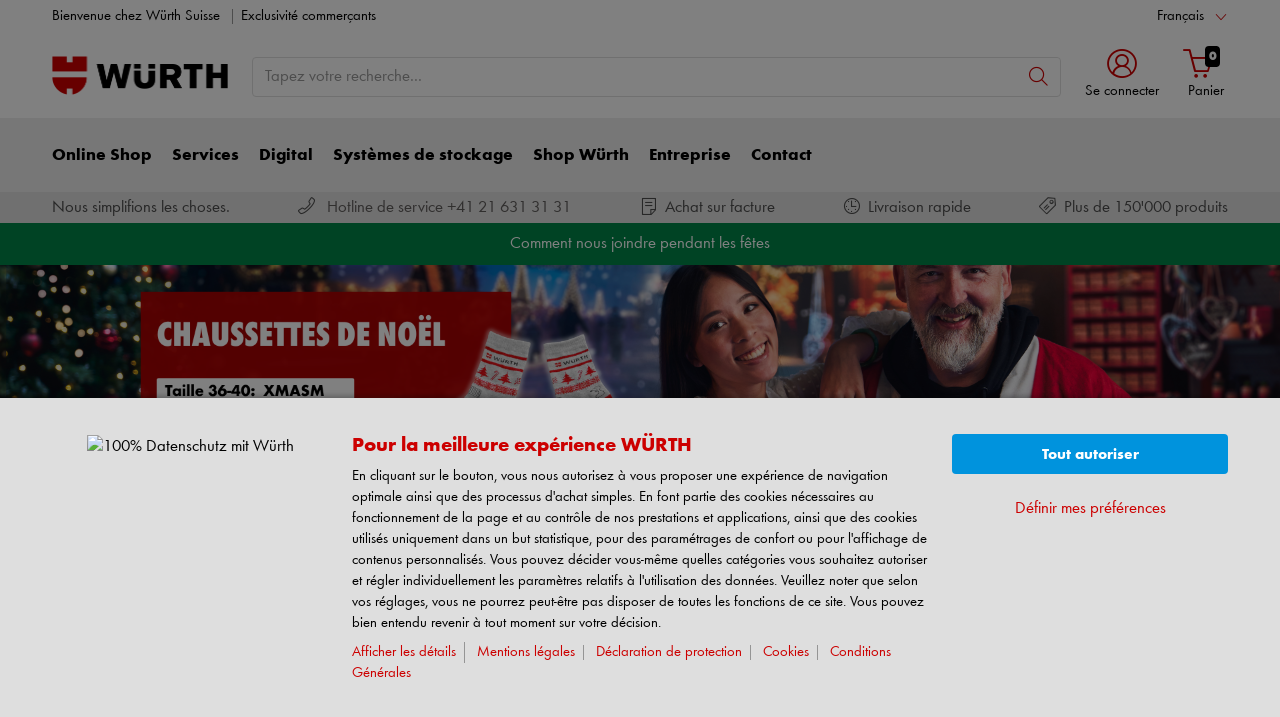

--- FILE ---
content_type: text/html; charset=UTF-8
request_url: https://www.wuerth-ag.ch/fr/ch/home
body_size: 48462
content:
													<!doctype html>
<html lang="fr"  class="flexbox flexboxlegacy no-flexboxtweener flexwrap">
	<head>
		<title>Votre partenaire pour les professionnels de l&#39;artisanat et de l&#39;industrie | Würth Suisse </title>
		<meta charset="utf-8" />
		<meta http-equiv="X-UA-Compatible" content="IE=edge">
		<meta name="copyright" content="© Würth AG"/>
		<meta name="keywords" content=""/>
		<meta name="description" content="Fais confiance aux solutions de Würth | Fabricant leader pour les professionnels | 150 000 produits pour l&amp;#39;utilisation professionnelle "/>
		<meta name="robots" content="INDEX,FOLLOW, max-snippet:-1, max-image-preview:large, max-video-preview:-1" /> 
		<meta name="generator" content="FirstSpirit Content Management System of " />
		<meta content="telephone=no" name="format-detection">
		<meta name="viewport" content="width=device-width, initial-scale=1.0, shrink-to-fit=no">
		<!-- Chrome, Firefox OS and Opera -->
		<meta name="theme-color" content="#cc0000">
		<!-- Windows Phone -->
		<meta name="msapplication-TileColor" content="#fff">
		<meta name="msapplication-navbutton-color" content="#cc0000">
		<!-- iOS Safari -->
		<meta name="apple-mobile-web-app-status-bar-style" content="black-translucent">
		<!-- standard -->
		<link rel="icon" sizes="16x16" href='../../media/system/layout_wl2bootstrap/bootstrap_system_images/touchicons/touchicon_wuerth_res_wl2_touch_16.png' />
		<link rel="icon" sizes="32x32" href='../../media/system/layout_wl2bootstrap/bootstrap_system_images/touchicons/touchicon_wuerth_res_wl2_touch_32.png' />
		<link rel="shortcut icon" href="../../media/system/layout_wl2bootstrap/bootstrap_system_images/touchicons/touchicon_wuerth.png" type="image/x-icon"/>
		<!-- Apple Touch Icons -->
		<link rel="apple-touch-icon" sizes="57x57" href='../../media/system/layout_wl2bootstrap/bootstrap_system_images/touchicons/touchicon_wuerth_res_wl2_touch_57.png' />
		<link rel="apple-touch-icon" sizes="60x60" href='../../media/system/layout_wl2bootstrap/bootstrap_system_images/touchicons/touchicon_wuerth_res_wl2_touch_60.png' />
		<link rel="apple-touch-icon" sizes="72x72" href='../../media/system/layout_wl2bootstrap/bootstrap_system_images/touchicons/touchicon_wuerth_res_wl2_touch_72.png' />
		<link rel="apple-touch-icon" sizes="76x76" href='../../media/system/layout_wl2bootstrap/bootstrap_system_images/touchicons/touchicon_wuerth_res_wl2_touch_76.png' />
		<link rel="apple-touch-icon" sizes="114x114" href='../../media/system/layout_wl2bootstrap/bootstrap_system_images/touchicons/touchicon_wuerth_res_wl2_touch_114.png' />
		<link rel="apple-touch-icon" sizes="120x120" href='../../media/system/layout_wl2bootstrap/bootstrap_system_images/touchicons/touchicon_wuerth_res_wl2_touch_120.png' />
		<link rel="apple-touch-icon" sizes="152x152" href='../../media/system/layout_wl2bootstrap/bootstrap_system_images/touchicons/touchicon_wuerth_res_wl2_touch_152.png' />
		<link rel="apple-touch-icon" sizes="167x167" href='../../media/system/layout_wl2bootstrap/bootstrap_system_images/touchicons/touchicon_wuerth_res_wl2_touch_167.png' />
		<link rel="apple-touch-icon" sizes="180x180" href='../../media/system/layout_wl2bootstrap/bootstrap_system_images/touchicons/touchicon_wuerth_res_wl2_touch_180.png' />
		<!-- Android Touch Icons -->		
		<link rel="icon" sizes="48x48" href='../../media/system/layout_wl2bootstrap/bootstrap_system_images/touchicons/touchicon_wuerth_res_wl2_touch_48.png' />
		<link rel="icon" sizes="96x96" href='../../media/system/layout_wl2bootstrap/bootstrap_system_images/touchicons/touchicon_wuerth_res_wl2_touch_96.png' />
		<link rel="icon" sizes="144x144" href='../../media/system/layout_wl2bootstrap/bootstrap_system_images/touchicons/touchicon_wuerth_res_wl2_touch_144.png' />
		<link rel="icon" sizes="192x192" href='../../media/system/layout_wl2bootstrap/bootstrap_system_images/touchicons/touchicon_wuerth_res_wl2_touch_192.png' />
		<link rel="icon" sizes="256x256" href='../../media/system/layout_wl2bootstrap/bootstrap_system_images/touchicons/touchicon_wuerth_res_wl2_touch_256.png' />
		<link rel="icon" sizes="384x384" href='../../media/system/layout_wl2bootstrap/bootstrap_system_images/touchicons/touchicon_wuerth_res_wl2_touch_384.png' />
		<link rel="icon" sizes="512x512" href='../../media/system/layout_wl2bootstrap/bootstrap_system_images/touchicons/touchicon_wuerth_res_wl2_touch_512.png' />
		<!-- Windows -->
		<meta name="msapplication-TileColor" content="#cc0000">
		<meta name="msapplication-TileImage" content="../../media/system/layout_wl2bootstrap/bootstrap_system_images/touchicons/touchicon_wuerth_res_wl2_touch_144.png">		
		<meta name="msapplication-config" content='../../media/system/layout_wl2bootstrap/bootstrap_system_images/touchicons/browserconfig.xml'>
		<!-- IE 11 / Edge -->
		<link rel="manifest" href="../../media/system/layout_wl2bootstrap/bootstrap_system_images/touchicons/site_webmanifest.webmanifest" type="application/json">
  		<script type="application/ld+json">
			{
				"@context": "https://schema.org",
				"@type": "BreadcrumbList",
				"itemListElement": [
		  		{
		  			"@type": "ListItem",
			    	"position": 0,
					"name": "Accueil",
					"item": "https://www.wuerth-ag.ch"
		  		}
		    	]
			}
		</script>
		<script type="application/ld+json">
			{
				"@context": "http://schema.org",
				"@type": "Organization",
				 "name":"",
				 "url":"https://www.wuerth-ag.ch/"
				 ,
				 "logo":"https://www.wuerth-ag.ch/media/system/layout_wl2bootstrap/bootstrap_system_images/wuerth_logo_big.png",
				 "contactPoint":{
				 	"telephone":"",
				 	"@type":"ContactPoint"
				 }
			}
		</script>
			 <link rel="canonical" href="https://www.wuerth-ag.ch/fr/ch/home" />
		<!-- Open Graph -->
		<meta name="D.title" content="Votre partenaire pour les professionnels de l&#39;artisanat et de l&#39;industrie | Würth Suisse " />	
		<meta property="og:title" content="Votre partenaire pour les professionnels de l&#39;artisanat et de l&#39;industrie | Würth Suisse " />
		<meta property="og:type" content="website" />	
		<meta property="og:locale" content="de_DE" />
				<meta property="og:locale:alternate" content="fr_FR" />
				<meta property="og:locale:alternate" content="it_IT" />
		<meta property="og:url" content="https://www.wuerth-ag.ch/fr/ch/home.php" />
		<meta property="og:description" content="Fais confiance aux solutions de Würth | Fabricant leader pour les professionnels | 150 000 produits" />    
		<!-- /////////////////////
		START BOOTSTRAP CSS AREA
		///////////////////// -->
		<link href="../../media/system/layout_wl2bootstrap/bootstrap_css/bootstrap/bootstrap_fs.css" rel="stylesheet" type="text/css" />
		<link href="../../media/system/layout_wl2bootstrap/bootstrap_css/bootstrap/webfont_overwrite.css" rel="stylesheet" type="text/css" />
		<link href="../../media/system/layout_wl2bootstrap/bootstrap_css/bootstrap/bootstrap_add.css" rel="stylesheet" type="text/css" />
		<!--[if IE 9]><link rel="stylesheet" type="text/css" href="../../media/system/layout_wl2bootstrap/bootstrap_css/bootstrap/ie9styles.css" /><![endif]-->
		<link href="../../media/system/layout_wl2bootstrap/bootstrap_css/styles_wl2bootstrap_1col.css" rel="stylesheet" type="text/css"/>
<!-- Start Piwik PRO Tag Manager Bugfix -->
<script type="text/javascript">(function(){window.ppmsWebStorageConfiguration = {enableLocalStorage: false};})();</script> 
<!-- End Piwik PRO Tag Manager Bugfix -->

				<style> .offers-slider .input-group a { width: auto; } .offers-slider .slick-next, .offers-slider .slick-prev { top: 45%; } .offers-slider .slick-prev { left: -1rem !important; } .offers-slider .slick-next { right: -1rem !important; } .offers-slider .card-body { border-width: 2px !important; } .offers-slider > .col-12:not(-n+7) { display: none !important; } .grid-view .card-model .card-body, .grid-view .card-product .card-body { height: 17rem; } .offers-slider.slick-slider .slick-list { padding-top: 1.6rem; padding-bottom: 1.6rem; } .offers-slider .badge, .tilecontainer .badge { top: 0; right:0; } .badge-add.circle { position:absolute; top: -1rem; right: -1rem; border-radius: 50%; width: 6rem; height: 6rem; } .badge-add.circle .badge-text { margin-top: 33%; text-align: center; } @media all and (min-width: 1200px) { .offers-slider { max-width:92%; max-width:100%; } } </style>
		<link rel="stylesheet" type="text/css" href="../../media/system/layout_wl2bootstrap/bootstrap_css/bootstrap_library_css/solrsearch_1/solrsearchintegrated_bootstrap.css">

				<style>
					.recoslider .slick-prev {
						left: -2rem;
					}
					.recoslider .slick-next {
						right: -2rem;
					}
					.recoslider .card-body p {
						font-size: 1.3rem;
					    font-family: wuerthbold,futura,-apple-system,system-ui,"Segoe UI",Roboto,"Helvetica Neue",Arial,sans-serif;
					    font-weight: 400;
					    text-align: center;
					    line-height: 1.2;
					    height: 4.8rem;
					}
				</style>
				<link rel="stylesheet" type="text/css" href="../../media/system/layout_wl2bootstrap/bootstrap_css/bootstrap_library_css/sliders/slider_teaser_style_bootstrap.css">		
				<link rel="stylesheet" type="text/css" href="../../media/system/layout_wl2bootstrap/bootstrap_css/bootstrap_library_css/sliders/slider_stage_100percent_style_bootstrap.css">
				<link rel="stylesheet" type="text/css" href="../../media/system/layout_wl2bootstrap/bootstrap_css/plugins/animate/animate.css">
				<link rel="stylesheet" href="../../media/system/library/branchlocator/branchlocator-style.css">
		<script type="text/javascript">
		// <![CDATA[
			var global_language = 'FR';
		// ]]>
			var global_settings = {
				    // Responsive Layout Breakpoint Definitions
			    	responsive : {
						viewport_xs : 0,
						viewport_sm : 576,
						viewport_md : 768,
						viewport_lg : 992,
						viewport_xl : 1200,
						scrollbarWidth : 17,
						viewportWidth : Math.max(document.documentElement.clientWidth, window.innerWidth || 0) - 17
				    }
			}; 		
		</script>
			<meta name="google-site-verification" content="UdXZkOYglQncUUL8gyr4uNaSktal8MILHFBsXcKDAJ0" />
	</head>
	<body id="body" class="wide ">
<!-- Start Piwik PRO Tag Manager code --><script type="text/javascript">
window.dataLayerContext = 'website';
window.dataLayerCurrency = 'CHF';
window.dataLayerLanguage = 'fr_FR';
window.dataLayerPageType = 'startseite';
window.dataLayerDynxPageType = 'startseite';
window.dataLayerEcommPageType =  'startseite';


window.dataLayerInfo = "";
window.dataLayerUserId = "";

window.dataLayer = window.dataLayer || [];
(function(window, document, script, dataLayer, id) {
function stgCreateCookie(a,b,c){var d="";if(c){var e=new Date;e.setTime(e.getTime()+24*c*60*60*1e3),d="; expires="+e.toUTCString()}document.cookie=a+"="+b+d+"; path=/"}var isStgDebug=(window.location.href.match("stg_debug")||window.document.cookie.match("stg_debug"))&&!window.location.href.match("stg_disable_debug");stgCreateCookie("stg_debug",isStgDebug?1:"",isStgDebug?14:-1);
window[dataLayer]=window[dataLayer]||[],window[dataLayer].push({start:(new Date).getTime(),event:"stg.start"});var scripts=document.getElementsByTagName(script)[0],tags=document.createElement(script),dl="dataLayer"!=dataLayer?"?dataLayer="+dataLayer:"";tags.async=!0,tags.src="//analytics.witglobal.net/containers/"+id+".js"+dl,isStgDebug&&(tags.src=tags.src+"?stg_debug"),scripts.parentNode.insertBefore(tags,scripts);
!function(a,n,i,t){a[n]=a[n]||{};for(var c=0;c<i.length;c++)!function(i){a[n][i]=a[n][i]||{},a[n][i].api=a[n][i].api||function(){var a=[].slice.call(arguments,0),t=a;"string"==typeof a[0]&&(t={event:n+"."+i+":"+a[0],parameters:[].slice.call(arguments,1)}),window[dataLayer].push(t)}}(i[c])}(window,"ppms",["tm","cp","cm"]);
})(window, document, 'script', 'dataLayer', '181ed958-ab01-496b-a3a6-7dece9db60ed');
</script><noscript><iframe src="//analytics.witglobal.net/containers/181ed958-ab01-496b-a3a6-7dece9db60ed/noscript.html" height="0" width="0" style="display:none;visibility:hidden"></iframe></noscript><!-- End Piwik PRO Tag Manager code -->	
			<div class="alert-container" id="notifications"></div>
<div class="header header-new">
	<button class="btn btn-icon-only cd-top btn-scroll-top" aria-label="scroll to top">
		<i class="icon-interface-top"></i>
    </button>
    <div class="header-toolbar d-none d-lg-block">
    	<div class="container-fluid">
        	<div class="row ie-fluid">
            	<div class="col d-none d-md-inline-block">
				  Bienvenue chez Würth Suisse <span class="divider-r"></span>    Exclusivité commerçants  </a> <span>&nbsp;</span>
            	</div>
						<!-- BEGINN DROPDOWN-->
						<div class="col-md-2 dropdown text-right">
	                    	<a class="dropdown-toggle" href="home.php" id="languageDropDown" data-toggle="dropdown" aria-haspopup="true" aria-expanded="false">Français</a>
							<div class="dropdown-menu" aria-labelledby="languageDropDown">
			                	<a class="dropdown-item" href="../../de/ch/home.php">Deutsch</a>
			                	<a class="dropdown-item" href="../../it/ch/home.php">Italiano</a>
							</div>
	                    </div>  
						<!-- ENDE DROPDOWN-->
			</div>
		</div>
	</div>
    <div id="headerSearch" class="header-search header-search-new d-none d-lg-block" data-toggle="sticky-onscroll">
    	<div class="container-fluid">
         	<div class="row header-search-group">
            	<div class="col-auto header-brand-logo my-md-auto">
					<a itemprop="url" href="home.php" class="header-brand-logo-img"><img class="img-fluid" itemprop="logo" src="../../media/system/layout_wl2bootstrap/bootstrap_system_images/wuerth_logo_big.png" alt="Würth AG" title="Würth AG" /></a>								
            	</div>
            	<div class="col">
							<form id="searchForm" class="form-inline input-group input-header-search mt-2 mt-md-2" method="get" action="../../media/system/search_redirector.php">
								<input id="searchResultType" name="SearchResultType" type="hidden" value="all" />
								<input id="suggestSearch" name="VisibleSearchTerm" placeholder="Tapez votre recherche..." class="form-control input-border" type="text" value=""  autocomplete="off"/>
								<input type="hidden" id="effectiveSearchTerm" name="EffectiveSearchTerm" value="" />
				                <input type="hidden" id="apiLocale" name="ApiLocale" value="fr_FR" />
				                <div class="input-group-addon"><button id="searchButton" class="btn btn-icon-only" aria-label="Recherche"><i class="icon-interface-search"></i></button></div>
				            </form>	
							<div class="ajaxresult"></div>
            	</div>
				<div class="col-auto login-cart-combined">

			<div class="dropdown header-user-login-wrapper header-user-logged-out">
                <a href="https://eshop.wuerth-ag.ch/is-bin/INTERSHOP.enfinity/WFS/3126-B1-Site/fr_FR/-/CHF/ViewLogin-SeparateLogin?AfterLoginTargetUrlInfo=" class="nav-link header-user-login m-0 dropdown-toggle btn-link text-center" role="button" id="headerUser" data-toggle="dropdown" aria-haspopup="true" aria-expanded="false"><i class="icon-wuerth-user icon-xl"></i><span class="d-none d-md-block small nav-link">Se connecter</span>
                </a>
                <div id="headerUserLayerAnnymousLoginFormWrapper" class="dropdown-menu header-user-content-wrapper" aria-labelledby="headerUser">
                  <div class="header-user-content">
                    <div class="col px-0">
                      <ul class="nav nav-tabs mobile-login-tabs" id="loginTabs" role="tablist">
                        <li class="nav-item p-0 col-6 col-md-4">
                          <button class="nav-link noSmoothScroll" id="2stageTab" data-toggle="tab" data-target="#twostage" role="tab" aria-controls="2stage" aria-selected="false">avec nom d&#39;utilisateur</button>
                        </li>
                        <li class="nav-item p-0 col-6 col-md-4">
                          <button class="nav-link noSmoothScroll" id="classicTab" data-toggle="tab" data-target="#classic" role="tab" aria-controls="classic" aria-selected="true">avec numéro de client</button>
                        </li>
                        <li class="nav-item p-0 col-6 col-md-4">
                          <button class="nav-link noSmoothScroll" id="loginWithQRCTab" data-toggle="tab" data-target="#loginWithQRC" role="tab" aria-controls="loginWithQRC" aria-selected="false">avec l&#39;application Würth</button>
                        </li>
                      </ul>
                    </div>
                    <div class="tab-content pt-4" id="loginTabsContent">
                      <div class="tab-pane fade" id="twostage" role="tabpanel" aria-labelledby="emailTab">
                        <div class="px-3 pt-3">
                          <form name="LoginForm" method="post" action="https://eshop.wuerth-ag.ch/is-bin/INTERSHOP.enfinity/WFS/3126-B1-Site/fr_FR/-/CHF/ViewLogin-LoginWithUserName" class="loginForm">
                            <div class="row">
                              <div class="col-12 mb-3">
                                <div class="form-group">
                                  <span class="h4-style heading-alt mb-0">
                                    <label for="LoginForm_Login2Stage">Nom d&#39;utilisateur</label>
			                        <span class="btn-link icon no-nav-link info-icon-link" data-toggle="modal" data-target="#LoginForm_UsernameModal"><i class="icon-wuerth-information ml-1"></i></span>
                                  </span>
                                  <input autocomplete="off" type="text" tabindex="2" class="form-control username" id="LoginWithUserNameForm_UserName" name="LoginWithUserNameForm.UserName" placeholder="Nom d&#39;utilisateur">
                                </div>
                                <div class="form-group">
                                  <span class="h4-style heading-alt mb-0">
                                    <label for="LoginForm_Password">Mot de passe</label>
				                    <span class="btn-link icon no-nav-link info-icon-link" data-toggle="modal" data-target="#LoginForm_PasswordModal"><i class="icon-wuerth-information ml-1"></i></span>
                                  </span>
                                  <input autocomplete="current-password" type="password" tabindex="3" class="form-control js-toggle-password" id="LoginWithUserNameForm_Password" name="LoginWithUserNameForm.Password" placeholder="Mot de passe">
                                  <button type="button" class="btn-link icon float-right toggle-password" data-toggle="tooltip" data-placement="top" data-html="true" title="" data-original-title="">
				                    <i class="icon-wuerth-eye field-icon"></i>
                				  </button>
                                </div>
                              </div>
                              <div class="col-12 col-sm-auto mb-3 mb-sm-0">
                              	<a href="https://eshop.wuerth-ag.ch/is-bin/INTERSHOP.enfinity/WFS/3126-B1-Site/fr_FR/-/CHF/ViewForgotLoginData-ForgotPassword" class="no-nav-link">Mot de passe oublié ?</a>
                              </div>
                              <div class="col-12 col-sm text-right-sm-up">
                                <label class="custom-control custom-checkbox m-0">
                                  <input type="checkbox" id="LoginForm_SaveCredentials_input_2stage" class="custom-control-input" name="LoginForm.SaveCredentials" value="false">
				                      <span class="custom-control-indicator"></span>
				                      <span class="custom-control-description">Se souvenir de mes identifiants</span>
                                </label>
                              </div>
                              <div class="col-12 mb-3 mt-3">
                                <button type="submit" class="btn btn-block btn-info spinner-button">
                                  Se connecter
                                </button>
                              </div>
                            </div>
                          </form>
                          <div class="row my-4">
					        <div class="col">
					            <hr>
					        </div>
					        <span class="m-auto">ou alors</span>
					        <div class="col">
					            <hr>
					        </div>
					      </div>
                          <!-- START Registration Module -->	
                          <div class="row">
                            <div class="col-12 mb-3">
                              <span class="h3-style heading-alt">Pas encore client ?</span>
                              <p>En seulement trois étapes, vous pouvez enregistrer et utiliser toutes les fonctions de la boutique en ligne.</p>
                              <p class="i-absolute mb-0">
                                <i class="icon-wuerth-information"></i>
                                <span class="i-text">Vente uniquement aux professionnels</span>
                              </p>
                            </div>
                            <div class="col-12">
                              <a id="btn-register" role="button" href="https://eshop.wuerth-ag.ch/is-bin/INTERSHOP.enfinity/WFS/3126-B1-Site/fr_FR/-/CHF/ViewRegistration-Step1View" class="btn btn-block btn-primary no-nav-link">
                                Registrer
                              </a>
                            </div>
                          </div>
						  <!-- END Registration Module -->
                        </div>
                      </div>
                      <div class="tab-pane fade" id="loginWithQRC" role="tabpanel" aria-labelledby="loginWithQRCTab">
                       	<div class="px-3 pt-3">
	                         <div id="qr-image-loading-icon" class="flex-column align-items-center justify-content-center mb-3" style="display: none;">
								<div class="icon-loading-64"></div>
								<div>Logging in...</div>
							</div>
							<div id="qr-image-container" class="text-center mb-3">
							</div>
							Scannez le code QR à l'aide de l'application pour vous connecter. Ils sont ensuite redirigés automatiquement.
                          <div class="row my-4">
					        <div class="col">
					            <hr>
					        </div>
					        <span class="m-auto">ou alors</span>
					        <div class="col">
					            <hr>
					        </div>
					      </div>
						  <!-- START Registration Module -->	
                          <div class="row">
                            <div class="col-12 mb-3">
                              <span class="h3-style heading-alt">Pas encore client ?</span>
                              <p>En seulement trois étapes, vous pouvez enregistrer et utiliser toutes les fonctions de la boutique en ligne.</p>
                              <p class="i-absolute mb-0">
                                <i class="icon-wuerth-information"></i>
                                <span class="i-text">Vente uniquement aux professionnels</span>
                              </p>
                            </div>
                            <div class="col-12">
                              <a id="btn-register" role="button" href="https://eshop.wuerth-ag.ch/is-bin/INTERSHOP.enfinity/WFS/3126-B1-Site/fr_FR/-/CHF/ViewRegistration-Step1View" class="btn btn-block btn-primary no-nav-link">
                                Registrer
                              </a>
                            </div>
                          </div>
						  <!-- END Registration Module -->
                        </div>
                      </div>
                      <div class="tab-pane fade" id="classic" role="tabpanel" aria-labelledby="customerNoTab">
                        <div class="col-12 px-3 pt-3">
                          <form name="LoginForm" method="post" action="https://eshop.wuerth-ag.ch/is-bin/INTERSHOP.enfinity/WFS/3126-B1-Site/fr_FR/-/CHF/ViewLogin-Process" class="loginForm">
                            <div class="row">
                              <div class="col-12 mb-3">
                                <div class="form-group">
                                  <span class="h4-style heading-alt mb-0">
                                    <label for="LoginForm_CustomerNumber">Numéro client</label>
                                    <span class="btn-link icon no-nav-link info-icon-link" data-toggle="modal" data-target="#txtCustomerNoModal"><i class="icon-wuerth-information ml-1"></i></span>
                                  </span>
                                  <input autocomplete="off" type="text" tabindex="1" class="form-control customerNo" id="LoginForm_CustomerNumber" name="LoginForm.CustomerNumber" placeholder="Numéro client" />
                                </div>
                                <div class="form-group">
                                  <span class="h4-style heading-alt mb-0">
                                    <label for="LoginForm_Login">Login</label>
			                        <span class="btn-link icon no-nav-link info-icon-link" data-toggle="modal" data-target="#LoginForm_LoginModal"><i class="icon-wuerth-information ml-1"></i></span>
                                  </span>
			                      <input autocomplete="off" type="text" tabindex="2" class="form-control partnerNo" id="LoginForm_Login" name="LoginForm.Login" placeholder="Login">
                                </div>
                                <div class="form-group">
                                  <span class="h4-style heading-alt mb-0">
                                    <label for="LoginForm_Password">Mot de passe</label>
			                      	<span class="btn-link icon no-nav-link info-icon-link" data-toggle="modal" data-target="#LoginForm_PasswordModal"><i class="icon-wuerth-information ml-1"></i></span>
                                  </span>
                                  <input autocomplete="current-password" type="password" tabindex="3" class="form-control js-toggle-password" id="LoginForm_Password" name="LoginForm.Password" placeholder="Mot de passe">
                                  <button type="button" class="btn-link icon float-right toggle-password" data-toggle="tooltip" data-placement="top" data-html="true" title="" data-original-title="">
									<i class="icon-wuerth-eye field-icon"></i>
								  </button>
                                </div>
                              </div>
                              <div class="col-12 col-sm-auto mb-3 mb-sm-0">
                              	<a href="https://eshop.wuerth-ag.ch/is-bin/INTERSHOP.enfinity/WFS/3126-B1-Site/fr_FR/-/CHF/ViewForgotLoginData-ForgotPassword" class="no-nav-link">Mot de passe oublié ?</a>
                              </div>
                              <div class="col-12 col-sm text-right-sm-up">
                                <label class="custom-control custom-checkbox m-0">
                                  <input type="checkbox" id="LoginForm_SaveCredentials_input" class="custom-control-input" name="LoginForm.SaveCredentials" value="false">
				                      <span class="custom-control-indicator"></span>
				                      <span class="custom-control-description">Se souvenir de mes identifiants</span>
                                </label>
                              </div>
                              <div class="col-12 mb-3 mt-3">
                                <button type="submit" class="btn btn-block btn-info spinner-button">
                                  Se connecter
                                </button>
                              </div>
                            </div>
                          </form>
                          <div class="row my-4">
					        <div class="col">
					            <hr>
					        </div>
					        <span class="m-auto">ou alors</span>
					        <div class="col">
					            <hr>
					        </div>
					      </div>
						  <!-- START Registration Module -->	
                          <div class="row">
                            <div class="col-12 mb-3">
                              <span class="h3-style heading-alt">Pas encore client ?</span>
                              <p>En seulement trois étapes, vous pouvez enregistrer et utiliser toutes les fonctions de la boutique en ligne.</p>
                              <p class="i-absolute mb-0">
                                <i class="icon-wuerth-information"></i>
                                <span class="i-text">Vente uniquement aux professionnels</span>
                              </p>
                            </div>
                            <div class="col-12">
                              <a id="btn-register" role="button" href="https://eshop.wuerth-ag.ch/is-bin/INTERSHOP.enfinity/WFS/3126-B1-Site/fr_FR/-/CHF/ViewRegistration-Step1View" class="btn btn-block btn-primary no-nav-link">
                                Registrer
                              </a>
                            </div>
                          </div>
						  <!-- END Registration Module -->
                        </div>
                      </div>
                    </div>
                 </div>
              </div>
           </div>
				

				</div>
            	<div id="headerToolbarRequisitionPreview" class="col-auto text-center login-cart-combined">
              		<!-- START Header Cart -->
	              	<a class="icon nav-link cart-preview-toggle" href="https://eshop.wuerth-ag.ch/is-bin/INTERSHOP.enfinity/WFS/3126-B1-Site/fr_FR/-/CHF/ViewCurrentReq-UnregisterPageable"><i class="icon-ecommerce-shopcart"></i><span id="miniBasketCounter" class="badge badge-black mini-basket">0</span><span id="miniBasket" class="small nav-link">Panier</span> </a>
            	</div>
            <!-- START Preview Cart -->
              <!-- END Header Cart -->
          </div>
        </div>
      </div>
      <div class="header-nav d-none d-lg-block">
        <nav id="megaDropdown" class="navbar navbar-expand navbar-light header-navigation booNavigation">
          <div class="container">
            <div class="collapse navbar-collapse">
            				<ul class="navbar-nav">
				
								<li class="nav-item link-online shop navItem">
		
									<a id="nav_shop" class="nav-link ml-0" href="https://eshop.wuerth-ag.ch/fr/FR/CHF" >Online Shop</a>
									<div class="nav-arrow"></div>
									<ul class="navContent">
										<div class="row shop">
										</div>
									</ul>
			
								</li>
		
								<li class="nav-item link-services navItem">
		
									<a class="nav-link" href="solutions/services.php" >Services</a>
			
								</li>
		
								<li class="nav-item link-digital navItem">
		
									<a class="nav-link" href="ebusiness/digital.php" >Digital</a>
			
								</li>
		
								<li class="nav-item link-systèmes de stockage navItem">
		
									<a class="nav-link" href="lagersysteme/lagermanagement/orsy.php" >Systèmes de stockage</a>
			
								</li>
		
								<li class="nav-item link-shop würth navItem">
		
									<a class="nav-link" href="shops/shop_finden.php" >Shop Würth</a>
			
								</li>
		
								<li class="nav-item link-entreprise navItem">
		
									<a class="nav-link" href="unternehmen_wuerth/ueber_uns/wuerth_ag/diefirma.php" >Entreprise</a>
									<div class="nav-arrow"></div>
			
									<ul class="navContent"><div class="row">
			
									</div>
									<div class="row">
										<div class="col-md-6 col-lg-3">
											<ul class="nav flex-column">
												<li>
		
													<span class="h3-style heading-alt mb-0"><a href="unternehmen_wuerth/ueber_uns/wuerth_ag/diefirma.php">Qui nous sommes</a></span>
			
												</li>
											</ul>
										</div>
		
										<div class="col-md-6 col-lg-3">
											<ul class="nav flex-column">
												<li>
		
													<span class="h3-style heading-alt mb-0"><a href="unternehmen_wuerth/karriere_machen/arbeiten_bei_wuerth.php">Carrières</a></span>
			
												</li>
											</ul>
										</div>
		
										<div class="col-md-6 col-lg-3">
											<ul class="nav flex-column">
												<li>
		
													<span class="h3-style heading-alt mb-0"><a href="unternehmen_wuerth/qualitaet_sicherheit/zertifizierungen/qualitaet.php">Qualité &amp; sécurité</a></span>
			
												</li>
											</ul>
										</div>
		
										<div class="col-md-6 col-lg-3">
											<ul class="nav flex-column">
												<li>
		
													<span class="h3-style heading-alt mb-0"><a href="unternehmen_wuerth/engagements/kultur_und_sport/engagement.php">Engagements</a></span>
			
												</li>
											</ul>
										</div>
		
									</div>
									<div class="row">
										<div class="col-md-6 col-lg-3">
											<ul class="nav flex-column">
												<li>
		
													<span class="h3-style heading-alt mb-0"><a href="unternehmen_wuerth/medienkontaktstelle/medienmitteilungen/meldungen.php">Médias</a></span>
			
													<ul>
			
														<li>
		
															<a href="unternehmen_wuerth/medienkontaktstelle/bildmaterialanfordern/bildmaterial_kunst.php">Matériel photo art</a>
			
														</li>
		
													</ul>
			
												</li>
											</ul>
										</div>
		
										<div class="col-md-6 col-lg-3">
											<ul class="nav flex-column">
												<li>
		
													<span class="h3-style heading-alt mb-0"><a href="unternehmen_wuerth/supply_chain_management/einkauf/einkauf.php">Supply Chain Management</a></span>
			
												</li>
											</ul>
										</div>
		
										<div class="col-md-6 col-lg-3">
											<ul class="nav flex-column">
												<li>
		
													<span class="h3-style heading-alt mb-0"><a href="unternehmen_wuerth/compliance/compliance_bei_wuerth/compliance.php">Compliance</a></span>
			
												</li>
											</ul>
										</div>
		
									</div></ul>
			
								</li>
		
								<li class="nav-item link-contact navItem">
		
									<a class="nav-link" href="kontakt/kontakt.php" >Contact</a>
			
								</li>
							</ul>
					</div>
            <!-- START Header Mein Würth -->
            <div class="col-auto px-0">
            </div>
            <!-- END Mein Würth -->
          </div>
		</nav>
	</div>	 
		<div class="header-usp d-none d-lg-block">
			<div class="container-fluid">
				<div class="d-flex justify-content-between">
				<p>Nous simplifions les choses.</p>
				<p><i class="icon-com-phone mr-2"></i>
								<a style="color:#605D5C" href="tel:+41216313131" target="_self" id="usp_hotlinedeservice41216313131">
							Hotline de service +41 21 631 31 31</a></p>
				<p><i class="icon-doc-file-line mr-2"></i>Achat sur facture</p>
				<p><i class="icon-time-clock-a mr-2"></i>Livraison rapide</p>
				<p><i class="icon-ecommerce-tag-c mr-2"></i>Plus de 150'000 produits</p>
				</div>
			</div>
		</div>
      <!-- /////////////////////
			START MOBILE HEADER
			///////////////////// -->
			<div class="header-nav-mobile d-lg-none">
				<nav class="navbar">
			    	<div class="row no-gutters">
			        	<div class="col-3">
			              <div class="menu-toggle">
			                <button class="nav-mobile-toggle btn-link"><i class="icon-interface-hamburger"></i></button>
			              </div>
			            </div>
			            <div class="col-4 ml-auto">
			              <div class="navbar-brand-sm mx-auto">
								<a itemprop="url" href="home.php"><img class="img-fluid" itemprop="logo" src="../../media/system/layout_wl2bootstrap/bootstrap_system_images/wuerth_logo_big.png" alt="Würth AG" title="Würth AG" /></a>
  			              </div>
			            </div>
			            <div class="col-4">
			              <div class="navbar-tools">
			                <button class="search-mobile-toggle btn-link" id="search-mobile-toggle">
			                	<i class="icon-interface-search"></i>
			                </button>
			                <button class="cart-mobile-toggle btn-link" id="cart-mobile-toggle">
			                	<i class="icon-ecommerce-shopcart mr-1"></i> <span class="badge badge-black">0</span>
			                </button>
			              </div>
			        	</div>
				    </div>
				</nav>
				<!-- End mobile-mega-menu -->
				<div class="nav-mobile mobile-mega-menu">
		          <nav>
		          	<ul class="first-layer">
		          		<li>
		          			<a href="#" class="text-left text-truncate menu-item has-next-button">
		          				<i class="icon-wuerth-user mr-2"></i>
	                    			Se connecter
		          			</a>
		          			<ul class="my-wuerth">

						<div class="header-user-mobile dropdown show header-user-logged-out pt-0">	
		                    <div class="row">
		                    <div class="col px-0">
								<ol class="nav nav-tabs mobile-login-tabs pl-0" id="loginTabs" role="tablist" style="list-style-type:none;">
			                        <li class="nav-item p-0 col-6 col-md-4">
			                          <a class="nav-link noSmoothScroll active" style="border-bottom: 0px;" id="2stageTab" data-toggle="tab" href="#twostageMobile" role="tab" aria-controls="2stage" aria-selected="false">avec nom d&#39;utilisateur</a>
			                        </li>
			                        <li class="nav-item p-0 col-6 col-md-4">
			                          <a class="nav-link noSmoothScroll" style="border-bottom: 0px;" id="classicTab" data-toggle="tab" href="#classicMobile" role="tab" aria-controls="classic" aria-selected="true">avec numéro de client</a>
			                        </li>
								</ol>
		                    </div>
		                    </div>
					        <div class="tab-content pt-4" id="loginTabsContent">
		                    	<div class="tab-pane fade show active" id="twostageMobile" role="tabpanel" aria-labelledby="emailTab">
		                    		<div class="col-12 px-0 pt-3">
		                    			<form name="LoginForm" method="post" action="https://eshop.wuerth-ag.ch/is-bin/INTERSHOP.enfinity/WFS/3126-B1-Site/fr_FR/-/CHF/ViewLogin-LoginWithUserName" class="loginForm">
							                <div class="row">
							                  <div class="col-12 col-md-6">
							                    <div class="form-group">
							                      <span class="h4-style heading-alt mb-0">
							                        <label for="LoginForm_Login">Nom d&#39;utilisateur</label>
							                        <span class="btn-link icon no-nav-link menu-item info-icon-link" data-toggle="modal" data-target="#LoginForm_UsernameModal"><i class="icon-wuerth-information ml-1"></i></span>
							                      </span>
							                      <input type="text" autocomplete="off" tabindex="2" class="form-control partnerNo" id="LoginWithUserNameForm_UserName_mobile" name="LoginWithUserNameForm.UserName" placeholder="Nom d&#39;utilisateur">
							                    </div>
							                  </div>
							                </div>
							                <div class="row">
							                  <div class="col-12">
							                    <span class="h4-style heading-alt mb-0">
							                      <label for="LoginForm_Password">Mot de passe</label>
							                      <span class="btn-link icon no-nav-link menu-item info-icon-link" data-toggle="modal" data-target="#LoginForm_PasswordModal"><i class="icon-wuerth-information ml-1"></i></span>
							                    </span>
							                  </div>
							                  <div class="col-12 col-md-6">
							                    <div class="form-group">
							                      <input type="password" autocomplete="current-password" tabindex="3" class="form-control js-toggle-password" id="LoginWithUserNameForm_Password_mobile" name="LoginWithUserNameForm.Password" placeholder="Mot de passe">
							                      <button type="button" class="btn-link icon float-right toggle-password" data-toggle="tooltip" data-placement="top" data-html="true" title="" data-original-title="">
													<i class="icon-wuerth-eye field-icon"></i>
												  </button>
							                    </div>
							                  </div>
							                </div>
							                <div class="row">
							                  <div class="col-12 col-sm-auto mb-3 mb-sm-0">
							                    <a href="https://eshop.wuerth-ag.ch/is-bin/INTERSHOP.enfinity/WFS/3126-B1-Site/fr_FR/-/CHF/ViewForgotLoginData-ForgotPassword" class="no-nav-link">Mot de passe oublié ?</a>
							                  </div>
							                  <div class="col-12 col-sm mb-3 text-right-sm-up">
							                    <label class="custom-control custom-checkbox m-0">
							                      <input type="checkbox" id="LoginForm_SaveCredentials_2stage_mobile" class="custom-control-input" name="LoginForm.SaveCredentials" value="false">
							                      <span class="custom-control-indicator"></span>
							                      <span class="custom-control-description">Se souvenir de mes identifiants</span>
							                    </label>
							                  </div>
							            	<div class="col-12 col-md-6">
							                    <button type="submit" tabindex="4" class="btn btn-block btn-info spinner-button">
							                      Se connecter
							                    </button>
							                </div>
							                </div>
							            </form>
									</div>
								</div>
		                      <div class="tab-pane fade" id="classicMobile" role="tabpanel" aria-labelledby="customerNoTab">
		                        <div class="col-12 px-0 pt-3">
		                          <form name="LoginForm" method="post" action="https://eshop.wuerth-ag.ch/is-bin/INTERSHOP.enfinity/WFS/3126-B1-Site/fr_FR/-/CHF/ViewLogin-Process" class="loginForm">
		                            <div class="row">
		                              <div class="col-12">
		                                <div class="form-group">
		                                  <span class="h4-style heading-alt mb-0">
		                                    <label for="LoginForm_CustomerNumber_mobile">Numéro client</label>
		                                    <span class="btn-link icon no-nav-link info-icon-link" data-toggle="modal" data-target="#txtCustomerNoModal"><i class="icon-wuerth-information ml-1"></i></span>
		                                  </span>
		                                  <input autocomplete="off" type="text" tabindex="1" class="form-control customerNo" id="LoginForm_CustomerNumber_mobile" name="LoginForm.CustomerNumber" placeholder="Numéro client" />
		                                </div>
		                                <div class="form-group">
		                                  <span class="h4-style heading-alt mb-0">
		                                    <label for="LoginForm_Login">Login</label>
					                        <span class="btn-link icon no-nav-link info-icon-link" data-toggle="modal" data-target="#LoginForm_LoginModal"><i class="icon-wuerth-information ml-1"></i></span>
		                                  </span>
					                      <input autocomplete="off" type="text" tabindex="2" class="form-control partnerNo" id="LoginForm_Login_mobile" name="LoginForm.Login" placeholder="Login">
		                                </div>
		                                <div class="form-group">
		                                  <span class="h4-style heading-alt mb-0">
		                                    <label for="LoginForm_Password">Mot de passe</label>
					                      	<span class="btn-link icon no-nav-link info-icon-link" data-toggle="modal" data-target="#LoginForm_PasswordModal"><i class="icon-wuerth-information ml-1"></i></span>
		                                  </span>
		                                  <input autocomplete="current-password" type="password" tabindex="3" class="form-control js-toggle-password" id="LoginForm_Password_mobile" name="LoginForm.Password" placeholder="Mot de passe">
		                                  <button type="button" class="btn-link icon float-right toggle-password" data-toggle="tooltip" data-placement="top" data-html="true" title="" data-original-title="">
											<i class="icon-wuerth-eye field-icon"></i>
										  </button>
		                                </div>
		                              </div>
		                              <div class="col-12 col-sm-auto mb-3 mb-sm-0">
		                              	<a href="https://eshop.wuerth-ag.ch/is-bin/INTERSHOP.enfinity/WFS/3126-B1-Site/fr_FR/-/CHF/ViewForgotLoginData-ForgotPassword" class="no-nav-link">Mot de passe oublié ?</a>
		                              </div>
			                              <div class="col-12 col-sm mb-3 text-right-sm-up">
			                                <label class="custom-control custom-checkbox m-0">
			                                  <input type="checkbox" id="LoginForm_SaveCredentials_input_classic_mobile" class="custom-control-input" name="LoginForm.SaveCredentials" value="false">
							                      <span class="custom-control-indicator"></span>
							                      <span class="custom-control-description">Se souvenir de mes identifiants</span>
			                                </label>
			                              </div>
			                              <div class="col-12">
			                                <button type="submit" class="btn btn-block btn-info spinner-button">
			                                  Se connecter
			                                </button>
			                              </div>
		                            </div>
		                          </form>
		                       	</div>
		                    </div>
				            </div>
				            <!-- END Login Form Module -->
	                          <div class="row my-4">
						        <div class="col">
						            <hr>
						        </div>
						        <span class="m-auto">ou alors</span>
						        <div class="col">
						            <hr>
						        </div>
						      </div>
				              <!-- START Registration Module -->
				              <div class="row mb">
				                <div class="col">
				                  <span class="h3-style heading-alt mb-4">Pas encore client ?</span>
				                  <p>En seulement trois étapes, vous pouvez enregistrer et utiliser toutes les fonctions de la boutique en ligne.</p>
				                  <p class="mb-0"><i class="icon-wuerth-information small mr-2"></i>Vente uniquement aux professionnels</p>
				                </div>
				              </div>
				              <div class="row">
				                <div class="col-12 col-lg-6">
				                  <a role="button" href="https://eshop.wuerth-ag.ch/is-bin/INTERSHOP.enfinity/WFS/3126-B1-Site/fr_FR/-/CHF/ViewRegistration-Step1View" class="btn btn-block btn-primary no-nav-link" id="btn-register">
				                    Registrer
				                  </a>
				                </div>
				              </div>
				              <!-- END Registration Module -->
						</div>
				

		          			</ul>
		          		</li>
				    	<li><a id="nav_shop_mobile" href="https://eshop.wuerth-ag.ch/fr/FR/CHF">Online Shop
			</a>
			<ul class="mobileShop"><li><a href="#" class="menu-item has-next-button">Catalogues</a><ul class="mobileShopCatalogs"></ul></li></ul>
			</li><li><a  href="solutions/services.php">Services
			</a>
			</li><li><a  href="ebusiness/digital.php">Digital
			</a>
			</li><li><a  href="lagersysteme/lagermanagement/orsy.php">Systèmes de stockage
			</a>
			</li><li><a  href="shops/shop_finden.php">Shop Würth
			</a>
			</li><li><a  href="unternehmen_wuerth/ueber_uns/wuerth_ag/diefirma.php">Entreprise
			</a><ul><li><a href="unternehmen_wuerth/ueber_uns/wuerth_ag/diefirma.php">Qui nous sommes</a>
			</li><li><a href="unternehmen_wuerth/karriere_machen/arbeiten_bei_wuerth.php">Carrières</a>
			</li><li><a href="unternehmen_wuerth/qualitaet_sicherheit/zertifizierungen/qualitaet.php">Qualité & sécurité</a>
			</li><li><a href="unternehmen_wuerth/engagements/kultur_und_sport/engagement.php">Engagements</a>
			</li><li><a href="unternehmen_wuerth/medienkontaktstelle/medienmitteilungen/meldungen.php">Médias</a><ul><li><a href="unternehmen_wuerth/medienkontaktstelle/bildmaterialanfordern/bildmaterial_kunst.php">Matériel photo art</a>
			</li></ul>
			</li><li><a href="unternehmen_wuerth/supply_chain_management/einkauf/einkauf.php">Supply Chain Management</a>
			</li><li><a href="unternehmen_wuerth/compliance/compliance_bei_wuerth/compliance.php">Compliance</a>
			</li></ul>
			</li><li><a  href="kontakt/kontakt.php">Contact
			</a>
			</li>
				    	<li class="language-mobile">
							<a language-mobile href="home.php" class="text-truncate">Langue: Français</a>
							<ul>
								<li><a href="../../de/ch/home.php" class="text-truncate">Deutsch</a></li>
			                	<li><a href="home.php" class="text-truncate">Français<i class="icon-interface-tick text-primary"></i></a></li>
								<li><a href="../../it/ch/home.php" class="text-truncate">Italiano</a></li>
							</ul>
						</li>
			    	</ul>
		          </nav>
		        </div>
		        <!-- End mobile-mega-menu -->
				<!-- START Mobile Cart -->
		        <div class="cart-mobile mobile-mega-menu"></div>
		        <!-- End Mobile Cart -->
				<!-- START Mobile Search -->
								<div class="search-mobile mobile-mega-menu" id="fieldSearchTerm">
						          <form id="mobileSearchArea" class="form-inline input-group input-header-search mt-md-0 shadow" method="get" action="../../media/system/search_redirector.php">
									<input id="mobileSearchResultType" name="SearchResultType" type="hidden" value="all" />
						            <input id="mobileSuggestSearch" name="VisibleSearchTerm" class="form-control ui-autocomplete-input" type="text" placeholder="Tapez votre recherche..." value="" autocomplete="off">
						            <input id="mobileEffectiveSearchTerm" name="EffectiveSearchTerm" type="hidden" value=""/>
						            <input type="hidden" id="apiLocaleMobile" name="ApiLocale" value="fr_FR" />
						            <div class="input-group-addon"><button class="btn btn-icon-only"><i class="icon-interface-search"></i></button></div>
						          </form>
						        </div>
		        <!-- End Mobile Search -->
			</div>
			<!-- /////////////////////
			END MOBILE HEADER
			///////////////////// -->
    </div>
		<!-- /////////////////////
		START MAIN AREA
		///////////////////// -->
       	<div id="main-wrapper" class="responsive">
	    <div class="canvas-container">
    	<!-- START for Content-Area -->	
		<div class="main">
		<div class="container-fluid"><div class="row">
		<div class="col-12 webkit">
			
					<div id="col3" role="main">
						<div id="col3_content" class="frontpage wide clearfix" >

	<a id="h1_startseite_hidden" name="h1_startseite_hidden"></a>
<style><!--
.h1startpage {
      display: block;
      position: absolute;
      left: -9999px;
}
--></style>
<h1 class="h1startpage">WÜRTH Suisse » fournisseur principal d'équipements pour l'artisanat et l'industrie</h1><a id="zugabe_weihnachtssocken_bis_31_12" name="zugabe_weihnachtssocken_bis_31_12"></a>
</div>
</div>
</div>
</div>
</div>
<div  class="outer-container hidden_when_searched stageslider_100percent_template 10860972_section   mb-3">
		<div class="stage row px-0 slider-wrapper new mx-0 slick-container dots container-height-half"  data-progressbar="" data-animation="2000" data-pagination="dots" data-elementcount="1" data-initial-pagination-color="#cc0000" show-nav-buttons="false" data-height="half">
	  	<div class="single-wrapper mx-auto w-100">
	  		<div class="col-12 p-0 m-0 slide position-relative" data-text="Weihnachtssocken" data-title="Weihnachtssocken" data-pagination-color="#cc0000">          
				    <picture class="img-fluid w-100">  
				        <source media="(max-width:576px)" srcset="../../media/pictures/neue_struktur/facelift/aktionen/zugaben_1/2_fr_res_wl2_frontpage_580.png" width="580" height="400"> 
				        <source media="(min-width:577px)" srcset="../../media/pictures/neue_struktur/facelift/aktionen/zugaben_1/2_fr~1_res_wl2_slider_1920_half.png" width="1920" height="400">
				        <img loading="lazy" class="img-fluid w-100" data-lazy="../../media/fs_intern/externalimg.png" alt="Weihnachtssocken" title="Weihnachtssocken" width="1920" height="400">
				    </picture>  
			</div>
			</div>
		</div> 
</div>
<div class="container-fluid">
<div class="row">
<div class="col-12 webkit">
<div id="col3" role="main">
<div id="col3_content" class="frontpage wide clearfix">
<a id="code_weihnachtssocken" name="code_weihnachtssocken"></a>
</div>
</div>
</div>
</div>
</div>
<div  class="outer-container hidden_when_searched section00_template 10827890_section   mb-3">
	<div class="container-fluid">
			<div class="highlight-container ">
	<div class="row">
<div class="col-12 " >
	<div class="row mb-4 couponContainer" id="couponContainer_19026496">
<div class="col-12 col-md-10 mx-auto mb-2">
<div class="row mx-0">
<div class="col mx-1 mb-2 py-1 text-dark bg-g-lightest text-center coupon-item active">
<span data-coupon="XMASM">36-40</span>
</div>
<div class="col mx-1 mb-2 py-1 text-dark bg-g-lightest text-center coupon-item ">
<span data-coupon="XMASL">41-45</span>
</div>
</div>
</div>
<div class="col-12 col-md-10 mx-auto">
<div class="card border p-2" data-toggle="tooltip" data-placement="top" title="Cliquez et copiez le code promotionnel dans le presse-papier.">
<div class="row">
<div class="col pt-1 text-dark active-coupon-label">XMASM</div>
<div class="col text-right">
<button type="button" class="btn btn-alt btn-code btn-clipboard-inline p-2 small bg-g-lightest">
<i class="icon-doc-documents text-primary"></i><code class="inline-code d-none">XMASM</code> <span class="text-primary small ml-2">copier</span>
</button>
</div>
</div>
</div>
</div>
</div></p>
</div>
	</div>
	</div>
	</div>
</div>
<div class="container-fluid">
<div class="row">
<div class="col-12 webkit">
<div id="col3" role="main">
<div id="col3_content" class="frontpage wide clearfix">
<a id="anrede__loggedin_" name="anrede__loggedin_"></a>
</div>
</div>
</div>
</div>
</div>
<div  class="outer-container hidden_when_searched salutation_template 6947907_section   mb-3">
	<div class="container-fluid">
			<div class="highlight-container ">
	

        <div class="row salutation-container border-1">
            <div class="col-12 mb-5">
                <div class="row mb-4">
                    <div class="col-12">
                        <span class="h1-style text-center mb-3" >MARRE DE LA PAPERASSE? FAIS-LE SIMPLEMENT EN LIGNE!</span>
                        <span class="h2-style heading-alt text-primary text-center" >Devenez client du Würth Online Shop maintenant</span>
                    </div>
                </div>
                <div class="row mb-0">
                    <div class="col-md-4 mb-3 mb-md-0 
						text-left
					" >
                        <span class="text-center d-block mb-4">
              			  <i class="icon-user-single-round icon-xxl text-primary"></i>
          			  	</span>
                        <span class="h2-style text-center heading-alt mb-3">Configuration d'un compte client individuel </span>
                    	<p>• Administration simple des utilisateurs<br />• Consultation des factures et des bulletins de livraison<br />• Suivi facile des envois</p>
                    </div>
                    <div class="col-md-4 mb-3 mb-md-0 
						text-left
					" >
                        <span class="text-center d-block mb-4">
              			  <i class="icon-cyid56 icon-xxl text-primary"></i>
          			  	</span>
                        <span class="h2-style text-center heading-alt mb-3">Réception des marchandises à votre guise </span>
                    	<p>• Click & Collect: commande en ligne, retrait au shop<br />• Livraison gratuite dès 399.-<br />• Livraison rapide par DHL</p>
                    </div>
                    <div class="col-md-4 mb-3 mb-md-0 
						text-left
					" >
                        <span class="text-center d-block mb-4">
              			  <i class="icon-ecommerce-shopcart icon-xxl text-primary"></i>
          			  	</span>
                        <span class="h2-style text-center heading-alt mb-3">Achats faciles </span>
                    	<p>• Commander 24/7 par App et en ligne<br />• Approvisionnement par interconnexion électronique<br />• Affichage des prix après le login</p>
                    </div>
                    <div class="col-12">
                        <hr class="mb-3" />
                    </div>
                </div>
            </div>
</div>

	</div>
	</div>
</div>
<div class="container-fluid">
<div class="row">
<div class="col-12 webkit">
<div id="col3" role="main">
<div id="col3_content" class="frontpage wide clearfix">
<div class="frontpage1col subcolumns new">
<div class="col oneTwoCol text_left" style="text-align:center;">
<a href="https://eshop.wuerth-ag.ch/is-bin/INTERSHOP.enfinity/WFS/3126-B1-Site/fr_FR/-/CHF/ViewRegistration-Step1View?CampaignName=startseite_reg-button"><span class="btn btn-primary" style="display:inline-block; float: none;">Je m’inscris</span></a>
</div>
</div>
<br>
<br><a id="scharfe_geschenkideen_bis_05_01_" name="scharfe_geschenkideen_bis_05_01_"></a>
</div>
</div>
</div>
</div>
</div>
<div  class="outer-container hidden_when_searched stageslider_100percent_template 10860974_section   mb-3">
	<div class="container-fluid">
		<div class="stage row px-0  new mx-0 slick-container dots container-height-flexible"  data-progressbar="" data-animation="2000" data-pagination="dots" data-elementcount="1" data-initial-pagination-color="#cc0000" show-nav-buttons="false" data-height="full">
	  	<div class="single-wrapper mx-auto w-100">
	  		<div class="col-12 p-0 m-0 slide position-relative" data-text="Scharfe Geschenkideen" data-title="Scharfe Geschenkideen" data-pagination-color="#cc0000">          
					<a class="card-link" href="aktuelles/scharfegeschenkideen.php" title="Scharfe Geschenkideen" >
				    <picture class="img-fluid w-100">  
				        <source media="(max-width:576px)" srcset="../../media/pictures/neue_struktur/facelift/aktionen/scharfe_geschenideen_23/Start_Mobile_scharfe_Geschenkideen_FR_res_wl2_frontpage_580.jpg" width="580" height="400"> 
				        <source media="(min-width:577px)" srcset="../../media/pictures/neue_struktur/facelift/aktionen/scharfe_geschenideen_23/Start_schmal_scharfe_Geschenkideen_FR_res_wl2_frontpage_1200.jpg" width="1200" height="250">
				        <img loading="lazy" class="img-fluid w-100" data-lazy="../../media/fs_intern/externalimg.png" alt="Scharfe Geschenkideen" title="Scharfe Geschenkideen" width="1200" height="250">
				    </picture>  
			</a>
			</div>
					<a class="card-link" href="aktuelles/scharfegeschenkideen.php" title="Scharfe Geschenkideen" >
					</a>
			</div>
		</div> 
	</div>
</div>
<div class="container-fluid">
<div class="row">
<div class="col-12 webkit">
<div id="col3" role="main">
<div id="col3_content" class="frontpage wide clearfix">
<a id="angebotsslider_caas_1" name="angebotsslider_caas_1"></a>
</div>
</div>
</div>
</div>
</div>
<div  class="outer-container hidden_when_searched offers_slider_template 9729695_section   mb-3">
	<div class="container-fluid">
		<div class="row">
			<div class="col-12 mb-2">
			<span class="h1-style d-md-inline text-xxxl text-primary">Top Deals</span><span class="h2-style text-black d-md-inline text-xl"> Maintenant en promotion</span></div>
		</div>
		<div class="row grid-view">	
				<div class="col-xl-12 offset-xl-0 mb-3 px-0 mb-md-0">	
					<div class="row mx-auto equal-height tilecontainer">
						<div class="col-sm-6 col-md-4 col-lg-3 mb-4 mb-lg-0">
							<div class="card-product">
								<div class="card" card-number="0" id="card_0">
									<a href="https://eshop.wuerth-ag.ch/Lave-glace-Screenwash-Plus-LAVE-GLACE-1000ML/0892332840.sku/fr/FR/CHF/?CampaignName=topdeals" class="card-link">
										<span class="img-wrapper overflow-hidden">
											<img src="https://media.witglobal.net/source/eshop/stmedia/0100/images/std.lang.all/resolutions/category/348px/1750824.jpg" class="img-fluid card-img-top overflow-hidden" alt="Lave-glace Screenwash Plus" title="Lave-glace Screenwash Plus" onerror="this.src='../../media/system/layout_wl2bootstrap/bootstrap_system_images/fallbackimg/fallback-576px.jpg';"/>
										</span>
										<div class="card-body offers-shop d-flex flex-column justify-content-between">
											<h3 class="heading-alt card-title multiline-ellipsis">Lave-glace Screenwash Plus</h3>
											<p class="card-text small multiline-ellipsis pb-2">Avec antigel pour systèmes de lave-glace</p>
											<p class="h2-style price mb-0"><span class="price-per-unit mr-2"></span>5.90<span class="price-per-unit ml-2"></span></p>
										</div>
									</a>
									<div class="card-footer">								
										<div class="row px-0 mx-0" id="addToCart0892332840" data-article="0892332840">
											 <div class="col-6 px-0">
												<div class="input-group input-quantity">
										        	<a class="btn-quantity-minus js_quantity-minus"><i class="input-group-addon icon-interface-minus "></i></a>
													<input name="Quantity" type="number" class="form-control" aria-label="Quantity" value="1" min="0" data-min="0">
													<a class="btn-quantity-plus js_quantity-plus"><i class="input-group-addon icon-interface-plus "></i></a>
									            </div>
								            </div>
											<div class="col-6 px-0">
													<select class="productselect custom-select btn-block dropdown-sm-font">
														<option value="1" selected>1 pièce(s)</option>
														<option value="12" >12 pièce(s)</option>
													</select>
											</div>
											<div class="col-12 text-center h-100 p-0">
												<button type="button" class="btn btn-info btn-icon-r btn-icon-lg add-to-cart h-100 w-100" data-container="addToCart0892332840" data-campaignname="topdeals" data-sku="0892332840">
													<span class="d-block w-100 hyphens">ajouter au panier</span>
													<i class="icon-ecommerce-shopcart-download icon-lg"></i>
												</button>
											</div>
										</div>
									</div>
								</div>	
							</div>	
						</div>	
						<div class="col-sm-6 col-md-4 col-lg-3 mb-4 mb-lg-0">
							<div class="card-product">
								<div class="card" card-number="1" id="card_1">
									<a href="https://eshop.wuerth-ag.ch/ERGOPOWER-FLAP-LAMPE-A-BATTERIE-ERGOPOWER-FLAP-PLG-C/0827981000.sku/fr/FR/CHF/?CampaignName=topdeals" class="card-link">
										<span class="img-wrapper overflow-hidden">
											<img src="https://media.witglobal.net/source/eshop/stmedia/0100/images/std.lang.all/resolutions/category/348px/661339757.jpg" class="img-fluid card-img-top overflow-hidden" alt="ERGOPOWER FLAP" title="ERGOPOWER FLAP" onerror="this.src='../../media/system/layout_wl2bootstrap/bootstrap_system_images/fallbackimg/fallback-576px.jpg';"/>
										</span>
										<div class="card-body offers-shop d-flex flex-column justify-content-between">
											<h3 class="heading-alt card-title multiline-ellipsis">ERGOPOWER FLAP</h3>
											<p class="card-text small multiline-ellipsis pb-2">Lampe de travail LED extensible avec plusieurs puissances d'éclairage et plusieurs types de couleur dans les blancs chauds et froids.</p>
											<p class="h2-style price mb-0"><span class="price-per-unit mr-2"></span>269.-<span class="price-per-unit ml-2"></span></p>
										</div>
									</a>
									<div class="card-footer">								
										<div class="row px-0 mx-0" id="addToCart0827981000" data-article="0827981000">
											 <div class="col-6 px-0">
												<div class="input-group input-quantity">
										        	<a class="btn-quantity-minus js_quantity-minus"><i class="input-group-addon icon-interface-minus "></i></a>
													<input name="Quantity" type="number" class="form-control" aria-label="Quantity" value="1" min="0" data-min="0">
													<a class="btn-quantity-plus js_quantity-plus"><i class="input-group-addon icon-interface-plus "></i></a>
									            </div>
								            </div>
											<div class="col-6 px-0">
														<p class="text-center small mb-0">1 pièce(s)</p>
											</div>
											<div class="col-12 text-center h-100 p-0">
												<button type="button" class="btn btn-info btn-icon-r btn-icon-lg add-to-cart h-100 w-100" data-container="addToCart0827981000" data-campaignname="topdeals" data-sku="0827981000">
													<span class="d-block w-100 hyphens">ajouter au panier</span>
													<i class="icon-ecommerce-shopcart-download icon-lg"></i>
												</button>
											</div>
										</div>
									</div>
								</div>	
							</div>	
						</div>	
					</div>
				</div>
		</div>
	</div>
</div>
<div class="container-fluid">
<div class="row">
<div class="col-12 webkit">
<div id="col3" role="main">
<div id="col3_content" class="frontpage wide clearfix">
<a id="kampagnen_neu" name="kampagnen_neu"></a>
</div>
</div>
</div>
</div>
</div>
<div  class="outer-container hidden_when_searched teaser_slider_template 9173532_section   mb-3">
<style>
		#teaserSliderContainer9173532 > .slide { width: 25%; display: inline-block; } #teaserSliderContainer9173532 > .slide:not(:nth-child(-n+4)) { display: none ; } @media all and (max-width: 992px) { #teaserSliderContainer9173532 > .slide:not(:nth-child(-n+3)) { display: none !important; } #teaserSliderContainer9173532 > .slide { width: 33%; } } @media all and (max-width: 768px) { #teaserSliderContainer9173532 > .slide:not(:nth-child(-n+2)) { display: none !important; } #teaserSliderContainer9173532 > .slide { width: 50%; display: inline-block; } } @media all and (max-width: 576px) { #teaserSliderContainer9173532 > .slide { width: 100%; } #teaserSliderContainer9173532 > .slide:not(:first-child) { display: none !important; } }
</style>
<!-- Slider main container -->		
<div class="teaser-slider-container mx-auto" id="teaserSliderContainer9173532" data-slidestoshow="4" data-animation="500" data-fullwidth="true">
	<!-- Slides -->
    <div class="mx-2 slide">	
    	<div class="px-0 card bg-light">
			<a class="card-link"href="aktuelles/psa.php" title="PSA" target="_self" >
        <div class="card-img-top">
			<img class="img-fluid lazyload" src="../../media/pictures/neue_struktur/facelift/evergreens/Start_Mobil_PSA_FR_res_wl2_frontpage_580.jpg" alt="PSA" title=""/>
		</div>												
			</a>
		</div>
	</div>
    <div class="mx-2 slide">	
    	<div class="px-0 card bg-light">
			<a class="card-link"href="aktuelles/metallbau/smartstep.php" title="Smart step" target="_self" >
        <div class="card-img-top">
			<img class="img-fluid lazyload" src="../../media/pictures/neue_struktur/facelift/landigpage/Start_Mobil_Smart_Step_res_wl2_frontpage_580.jpg" alt="Smart step" title=""/>
		</div>												
			</a>
		</div>
	</div>
    <div class="mx-2 slide">	
    	<div class="px-0 card bg-light">
			<a class="card-link"href="aktuelles/reifenwechsel.php" title="Aussicht wechselhaft" target="_self" >
        <div class="card-img-top">
			<img class="img-fluid lazyload" src="../../media/pictures/neue_struktur/facelift/banner/Startseite_mobile_FR_res_wl2_frontpage_580.jpg" alt="Aussicht wechselhaft" title=""/>
		</div>												
			</a>
		</div>
	</div>
    <div class="mx-2 slide">	
    	<div class="px-0 card bg-light">
			<a class="card-link"href="https://www.wuerth-ag.ch/fr/ch/solutions/service?service=41216" rel="noopener" title="BPM" target="_blank" >
        <div class="card-img-top">
			<img class="img-fluid lazyload" src="../../media/pictures/neue_struktur/facelift/evergreens/Startseite_mobile_BPM_FR_res_wl2_frontpage_580.jpg" alt="BPM" title=""/>
		</div>												
			</a>
		</div>
	</div>
    <div class="mx-2 slide">	
    	<div class="px-0 card bg-light">
			<a class="card-link"href="aktuelles/sharktwist.php" title="Shark Twist" target="_self" >
        <div class="card-img-top">
			<img class="img-fluid lazyload" src="../../media/pictures/neue_struktur/facelift/evergreens/LP-mobile_SharkTwist_FR_res_wl2_frontpage_580.jpg" alt="Shark Twist" title=""/>
		</div>												
			</a>
		</div>
	</div>
    <div class="mx-2 slide">	
    	<div class="px-0 card bg-light">
			<a class="card-link"href="lagersysteme/lagermanagement/orsymat.php" title="Orsymat" target="_self" >
        <div class="card-img-top">
			<img class="img-fluid lazyload" src="../../media/pictures/neue_struktur/facelift/landigpage/ORSYmat_LP_mobile_DE_res_wl2_frontpage_580.jpg" alt="Orsymat" title=""/>
		</div>												
			</a>
		</div>
	</div>
    <div class="mx-2 slide">	
    	<div class="px-0 card bg-light">
			<a class="card-link"href="https://www.wuerth-ag.ch/fr/ch/magazin/Artikel_36736" rel="noopener" title="Schutzbrillen" target="_blank" >
        <div class="card-img-top">
			<img class="img-fluid lazyload" src="../../media/pictures/neue_struktur/facelift/landigpage/Start_Mobile_Schutzbrillen_FR_res_wl2_frontpage_580.jpg" alt="Schutzbrillen" title=""/>
		</div>												
			</a>
		</div>
	</div>
    <div class="mx-2 slide">	
    	<div class="px-0 card bg-light">
			<a class="card-link"href="https://www.wuerth-ag.ch/fr/ch/solutions/service?service=29312" rel="noopener" title="Solar" target="_blank" >
        <div class="card-img-top">
			<img class="img-fluid lazyload" src="../../media/pictures/neue_struktur/facelift/banner/Start_Mobile_Solarbefestigungen_FR_res_wl2_frontpage_580.jpg" alt="Solar" title=""/>
		</div>												
			</a>
		</div>
	</div>
    <div class="mx-2 slide">	
    	<div class="px-0 card bg-light">
			<a class="card-link"href="https://www.wuerth-ag.ch/fr/ch/solutions/service?service=32512" rel="noopener" title="Fallschutz" target="_blank" >
        <div class="card-img-top">
			<img class="img-fluid lazyload" src="../../media/pictures/neue_struktur/facelift/evergreens/Start_Mobil_Fallschutz_FR_res_wl2_frontpage_580.jpg" alt="Fallschutz" title=""/>
		</div>												
			</a>
		</div>
	</div>
</div>
</div>
<div class="container-fluid">
<div class="row">
<div class="col-12 webkit">
<div id="col3" role="main">
<div id="col3_content" class="frontpage wide clearfix">
<a id="angebotsslider_caas_2" name="angebotsslider_caas_2"></a>
</div>
</div>
</div>
</div>
</div>
<div  class="outer-container hidden_when_searched offers_slider_template 8146917_section   mb-3">
	<div class="container-fluid">
		<div class="row">
			<div class="col-12 mb-2">
			<span class="h1-style d-md-inline text-xxxl text-primary">Nos nouveautés de ce mois</span><span class="h2-style text-black d-md-inline text-xl"> </span></div>
		</div>
		<div class="row grid-view">	
				<div class="col-10 offset-1 col-xl-12 offset-xl-0 mb-3 px-0 mb-md-0">	
					<div class="offers-slider offers-shop-slider row mx-auto" id="slider_8146917">
						<div class="col-4">
						<a href="https://eshop.wuerth-ag.ch/Categories-produits/Machine-tap-HSCo-Multi-long-shape-B/31267504040257.cyid/3126.cgid/fr/FR/CHF/?CampaignName=neuprodukte" class="card-model card-link img-hover-change ">
							<div class="card card-product" card-number="0" id="card_0">
								<span class="img-wrapper overflow-hidden">
									<img src="https://media.witglobal.net/source/eshop/stmedia/0100/images/std.lang.all/resolutions/category/348px/644195111.jpg" class="card-img-top img-fluid" alt="Machine tap HSCo Multi long shape B" title="Machine tap HSCo Multi long shape B" onerror="this.src='../../media/system/layout_wl2bootstrap/bootstrap_system_images/fallbackimg/fallback-576px.jpg';"/>
								</span>
								<div class="card-body offers-shop d-flex flex-column justify-content-between">
									<h3 class="heading-alt card-title multiline-ellipsis">Machine tap HSCo Multi long shape B</h3>
									<p class="card-text small multiline-ellipsis pb-2">Long version for universal use with steel, stainless steel, cast metals and non-ferrous metals up to a tensile strength of 1,200 N/mm²</p>
									<p class="h2-style price mb-0"><span class="price-per-unit mr-2"></span><span class="price-per-unit ml-2"></span></p>
								</div>
								<div class="card-footer">
									<p class="card-text small">10 Variantes</p>
									<span class="h4-style heading-alt">Voir le produit</span>
								</div>
							</div>
						</a>
					</div>	
						<div class="col-4">
						<a href="https://eshop.wuerth-ag.ch/Categories-produits/Prec.-wood-twist-drill-bit-LONGLIFE-SPEED-long/31267501021113.cyid/3126.cgid/fr/FR/CHF/?CampaignName=neuprodukte" class="card-model card-link img-hover-change ">
							<div class="card card-product" card-number="1" id="card_1">
								<span class="img-wrapper overflow-hidden">
									<img src="https://media.witglobal.net/source/eshop/stmedia/0100/images/std.lang.all/resolutions/category/348px/643104358.jpg" class="card-img-top img-fluid" alt="Prec. wood twist drill bit LONGLIFE & SPEED long" title="Prec. wood twist drill bit LONGLIFE & SPEED long" onerror="this.src='../../media/system/layout_wl2bootstrap/bootstrap_system_images/fallbackimg/fallback-576px.jpg';"/>
								</span>
								<div class="card-body offers-shop d-flex flex-column justify-content-between">
									<h3 class="heading-alt card-title multiline-ellipsis">Prec. wood twist drill bit LONGLIFE & SPEED long</h3>
									<p class="card-text small multiline-ellipsis pb-2">The professional wood drill bit is ideally suited for precise and crack-free drilling in various types of wood, especially in hard, coated chipboard</p>
									<p class="h2-style price mb-0"><span class="price-per-unit mr-2"></span><span class="price-per-unit ml-2"></span></p>
								</div>
								<div class="card-footer">
									<p class="card-text small">6 Variantes</p>
									<span class="h4-style heading-alt">Voir le produit</span>
								</div>
							</div>
						</a>
					</div>	
						<div class="col-4">
						<a href="https://eshop.wuerth-ag.ch/Categories-produits/Insulating-glove-P-1000/31260504091188.cyid/3126.cgid/fr/FR/CHF/?CampaignName=neuprodukte" class="card-model card-link img-hover-change ">
							<div class="card card-product" card-number="2" id="card_2">
								<span class="img-wrapper overflow-hidden">
									<img src="https://media.witglobal.net/source/eshop/stmedia/0100/images/std.lang.all/resolutions/category/348px/662713077.jpg" class="card-img-top img-fluid" alt="Insulating glove P-1000" title="Insulating glove P-1000" onerror="this.src='../../media/system/layout_wl2bootstrap/bootstrap_system_images/fallbackimg/fallback-576px.jpg';"/>
								</span>
								<div class="card-body offers-shop d-flex flex-column justify-content-between">
									<h3 class="heading-alt card-title multiline-ellipsis">Insulating glove P-1000</h3>
									<p class="card-text small multiline-ellipsis pb-2">Electrically insulating protective glove in accordance with EN 60903 Class 0 for work on electrical systems and electric vehicles. Additional protection through Class 2 arcing test in accordance with EN 61482-1-2.</p>
									<p class="h2-style price mb-0"><span class="price-per-unit mr-2"></span><span class="price-per-unit ml-2"></span></p>
								</div>
								<div class="card-footer">
									<p class="card-text small">4 Variantes</p>
									<span class="h4-style heading-alt">Voir le produit</span>
								</div>
							</div>
						</a>
					</div>	
						<div class="col-4">
						<a href="https://eshop.wuerth-ag.ch/Categories-produits/Lunettes-de-protection-Cetus-Star/312605040201247.cyid/3126.cgid/fr/FR/CHF/?CampaignName=neuprodukte" class="card-model card-link img-hover-change ">
							<div class="card card-product" card-number="3" id="card_3">
								<span class="img-wrapper overflow-hidden">
									<img src="https://media.witglobal.net/source/eshop/stmedia/0100/images/std.lang.all/resolutions/category/348px/658274009.jpg" class="card-img-top img-fluid" alt="Lunettes de protection Cetus Star" title="Lunettes de protection Cetus Star" onerror="this.src='../../media/system/layout_wl2bootstrap/bootstrap_system_images/fallbackimg/fallback-576px.jpg';"/>
								</span>
								<div class="card-body offers-shop d-flex flex-column justify-content-between">
									<h3 class="heading-alt card-title multiline-ellipsis">Lunettes de protection Cetus Star</h3>
									<p class="card-text small multiline-ellipsis pb-2">Branches ergonomiques avec structure de préhension et fentes d'aération pour un ajustement sûr et confortable tout au long de la journée</p>
									<p class="h2-style price mb-0"><span class="price-per-unit mr-2"></span><span class="price-per-unit ml-2"></span></p>
								</div>
								<div class="card-footer">
									<p class="card-text small">2 Variantes</p>
									<span class="h4-style heading-alt">Voir le produit</span>
								</div>
							</div>
						</a>
					</div>	
						<div class="col-4">
							<div class="card-product">
								<div class="card" card-number="4" id="card_4">
									<a href="https://eshop.wuerth-ag.ch/Ciseaux-d-electricien-avec-encoche-de-denudage-CISEAU-ELEC-AVEC-COUPE-CABLE-L140MM/0714036330.sku/fr/FR/CHF/?CampaignName=neuprodukte" class="card-link">
										<span class="img-wrapper overflow-hidden">
											<img src="https://media.witglobal.net/source/eshop/stmedia/0100/images/std.lang.all/resolutions/category/348px/640320914.jpg" class="img-fluid card-img-top overflow-hidden" alt="Ciseaux d'électricien avec encoche de dénudage" title="Ciseaux d'électricien avec encoche de dénudage" onerror="this.src='../../media/system/layout_wl2bootstrap/bootstrap_system_images/fallbackimg/fallback-576px.jpg';"/>
										</span>
										<div class="card-body offers-shop d-flex flex-column justify-content-between">
											<h3 class="heading-alt card-title multiline-ellipsis">Ciseaux d'électricien avec encoche de dénudage</h3>
											<p class="card-text small multiline-ellipsis pb-2">Cisaille universelle pour couper les câbles d'alimentation, les câbles de panneau de commande, les câbles avec gaine en caoutchouc, les fils, etc.  </p>
											<p class="h2-style price mb-0"><span class="price-per-unit mr-2"></span><span class="price-per-unit ml-2"></span></p>
										</div>
									</a>
									<div class="card-footer">								
										<div class="row px-0 mx-0" id="addToCart0714036330" data-article="0714036330">
											 <div class="col-6 px-0">
												<div class="input-group input-quantity">
										        	<a class="btn-quantity-minus js_quantity-minus"><i class="input-group-addon icon-interface-minus "></i></a>
													<input name="Quantity" type="number" class="form-control" aria-label="Quantity" value="1" min="0" data-min="0">
													<a class="btn-quantity-plus js_quantity-plus"><i class="input-group-addon icon-interface-plus "></i></a>
									            </div>
								            </div>
											<div class="col-6 px-0">
													<select class="productselect custom-select btn-block dropdown-sm-font">
														<option value="1" selected>1 pièce(s)</option>
														<option value="10" >10 pièce(s)</option>
													</select>
											</div>
											<div class="col-12 text-center h-100 p-0">
												<button type="button" class="btn btn-info btn-icon-r btn-icon-lg add-to-cart h-100 w-100" data-container="addToCart0714036330" data-campaignname="neuprodukte" data-sku="0714036330">
													<span class="d-block w-100 hyphens">ajouter au panier</span>
													<i class="icon-ecommerce-shopcart-download icon-lg"></i>
												</button>
											</div>
										</div>
									</div>
								</div>	
							</div>	
						</div>	
						<div class="col-4">
							<div class="card-product">
								<div class="card" card-number="5" id="card_5">
									<a href="https://eshop.wuerth-ag.ch/PU-protector-scraper-set-38-pcs-SCPR-SET-PU-PROTECTOR-38PCS/071566%20430.sku/fr/FR/CHF/?CampaignName=neuprodukte" class="card-link">
										<span class="img-wrapper overflow-hidden">
											<img src="https://media.witglobal.net/source/eshop/stmedia/0100/images/std.lang.all/resolutions/category/348px/659242100.jpg" class="img-fluid card-img-top overflow-hidden" alt="PU protector scraper set 38 pcs" title="PU protector scraper set 38 pcs" onerror="this.src='../../media/system/layout_wl2bootstrap/bootstrap_system_images/fallbackimg/fallback-576px.jpg';"/>
										</span>
										<div class="card-body offers-shop d-flex flex-column justify-content-between">
											<h3 class="heading-alt card-title multiline-ellipsis">PU protector scraper set 38 pcs</h3>
											<p class="h2-style price mb-0"><span class="price-per-unit mr-2"></span><span class="price-per-unit ml-2"></span></p>
										</div>
									</a>
									<div class="card-footer">								
										<div class="row px-0 mx-0" id="addToCart071566_430" data-article="071566 430">
											 <div class="col-6 px-0">
												<div class="input-group input-quantity">
										        	<a class="btn-quantity-minus js_quantity-minus"><i class="input-group-addon icon-interface-minus "></i></a>
													<input name="Quantity" type="number" class="form-control" aria-label="Quantity" value="1" min="0" data-min="0">
													<a class="btn-quantity-plus js_quantity-plus"><i class="input-group-addon icon-interface-plus "></i></a>
									            </div>
								            </div>
											<div class="col-6 px-0">
														<p class="text-center small mb-0">1 pièce(s)</p>
											</div>
											<div class="col-12 text-center h-100 p-0">
												<button type="button" class="btn btn-info btn-icon-r btn-icon-lg add-to-cart h-100 w-100" data-container="addToCart071566_430" data-campaignname="neuprodukte" data-sku="071566 430">
													<span class="d-block w-100 hyphens">ajouter au panier</span>
													<i class="icon-ecommerce-shopcart-download icon-lg"></i>
												</button>
											</div>
										</div>
									</div>
								</div>	
							</div>	
						</div>	
						<div class="col-4">
							<div class="card-product">
								<div class="card" card-number="6" id="card_6">
									<a href="https://eshop.wuerth-ag.ch/Cordless-LED-torch-WTZ5-R-TRCH-BTRY-WTZ5-R-LED-1500LUMEN/0827806925.sku/fr/FR/CHF/?CampaignName=neuprodukte" class="card-link">
										<span class="img-wrapper overflow-hidden">
											<img src="https://media.witglobal.net/source/eshop/stmedia/0100/images/std.lang.all/resolutions/category/348px/658530728.jpg" class="img-fluid card-img-top overflow-hidden" alt="Cordless LED torch WTZ5+R" title="Cordless LED torch WTZ5+R" onerror="this.src='../../media/system/layout_wl2bootstrap/bootstrap_system_images/fallbackimg/fallback-576px.jpg';"/>
										</span>
										<div class="card-body offers-shop d-flex flex-column justify-content-between">
											<h3 class="heading-alt card-title multiline-ellipsis">Cordless LED torch WTZ5+R</h3>
											<p class="card-text small multiline-ellipsis pb-2">With 1,500 lumens, MOT focus - wireless charging in conjunction with charging station</p>
											<p class="h2-style price mb-0"><span class="price-per-unit mr-2"></span><span class="price-per-unit ml-2"></span></p>
										</div>
									</a>
									<div class="card-footer">								
										<div class="row px-0 mx-0" id="addToCart0827806925" data-article="0827806925">
											 <div class="col-6 px-0">
												<div class="input-group input-quantity">
										        	<a class="btn-quantity-minus js_quantity-minus"><i class="input-group-addon icon-interface-minus "></i></a>
													<input name="Quantity" type="number" class="form-control" aria-label="Quantity" value="1" min="0" data-min="0">
													<a class="btn-quantity-plus js_quantity-plus"><i class="input-group-addon icon-interface-plus "></i></a>
									            </div>
								            </div>
											<div class="col-6 px-0">
														<p class="text-center small mb-0">1 pièce(s)</p>
											</div>
											<div class="col-12 text-center h-100 p-0">
												<button type="button" class="btn btn-info btn-icon-r btn-icon-lg add-to-cart h-100 w-100" data-container="addToCart0827806925" data-campaignname="neuprodukte" data-sku="0827806925">
													<span class="d-block w-100 hyphens">ajouter au panier</span>
													<i class="icon-ecommerce-shopcart-download icon-lg"></i>
												</button>
											</div>
										</div>
									</div>
								</div>	
							</div>	
						</div>	
						<div class="col-4">
							<div class="card-product">
								<div class="card" card-number="7" id="card_7">
									<a href="https://eshop.wuerth-ag.ch/Lampe-torche-LED-haute-puissance-WTZ3-LAMPE-DE-POCHE-LED-WTZ3-1XAAA-150-LUMEN/0827806903.sku/fr/FR/CHF/?CampaignName=neuprodukte" class="card-link">
										<span class="img-wrapper overflow-hidden">
											<img src="https://media.witglobal.net/source/eshop/stmedia/0100/images/std.lang.all/resolutions/category/348px/658509943.jpg" class="img-fluid card-img-top overflow-hidden" alt="Lampe torche LED haute puissance WTZ3" title="Lampe torche LED haute puissance WTZ3" onerror="this.src='../../media/system/layout_wl2bootstrap/bootstrap_system_images/fallbackimg/fallback-576px.jpg';"/>
										</span>
										<div class="card-body offers-shop d-flex flex-column justify-content-between">
											<h3 class="heading-alt card-title multiline-ellipsis">Lampe torche LED haute puissance WTZ3</h3>
											<p class="card-text small multiline-ellipsis pb-2">Avec 150 lumens, mise au point par rotation - ultra-compacte, mais éclairage très intense</p>
											<p class="h2-style price mb-0"><span class="price-per-unit mr-2"></span><span class="price-per-unit ml-2"></span></p>
										</div>
									</a>
									<div class="card-footer">								
										<div class="row px-0 mx-0" id="addToCart0827806903" data-article="0827806903">
											 <div class="col-6 px-0">
												<div class="input-group input-quantity">
										        	<a class="btn-quantity-minus js_quantity-minus"><i class="input-group-addon icon-interface-minus "></i></a>
													<input name="Quantity" type="number" class="form-control" aria-label="Quantity" value="1" min="0" data-min="0">
													<a class="btn-quantity-plus js_quantity-plus"><i class="input-group-addon icon-interface-plus "></i></a>
									            </div>
								            </div>
											<div class="col-6 px-0">
														<p class="text-center small mb-0">1 pièce(s)</p>
											</div>
											<div class="col-12 text-center h-100 p-0">
												<button type="button" class="btn btn-info btn-icon-r btn-icon-lg add-to-cart h-100 w-100" data-container="addToCart0827806903" data-campaignname="neuprodukte" data-sku="0827806903">
													<span class="d-block w-100 hyphens">ajouter au panier</span>
													<i class="icon-ecommerce-shopcart-download icon-lg"></i>
												</button>
											</div>
										</div>
									</div>
								</div>	
							</div>	
						</div>	
						<div class="col-4">
							<div class="card-product">
								<div class="card" card-number="8" id="card_8">
									<a href="https://eshop.wuerth-ag.ch/Lampe-frontale-LED-sans-fil-haute-puissance-WH5HR-LAMPE-FRONTALE-LED-WH5HR-800-LUMEN/0827809815.sku/fr/FR/CHF/?CampaignName=neuprodukte" class="card-link">
										<span class="img-wrapper overflow-hidden">
											<img src="https://media.witglobal.net/source/eshop/stmedia/0100/images/std.lang.all/resolutions/category/348px/658509829.jpg" class="img-fluid card-img-top overflow-hidden" alt="Lampe frontale LED sans fil haute puissance WH5HR" title="Lampe frontale LED sans fil haute puissance WH5HR" onerror="this.src='../../media/system/layout_wl2bootstrap/bootstrap_system_images/fallbackimg/fallback-576px.jpg';"/>
										</span>
										<div class="card-body offers-shop d-flex flex-column justify-content-between">
											<h3 class="heading-alt card-title multiline-ellipsis">Lampe frontale LED sans fil haute puissance WH5HR</h3>
											<p class="card-text small multiline-ellipsis pb-2">Avec 800 lumens, mise au point numérique, cartouche arrière (parfaitement équilibrée) - robuste pour un éclairage précis pendant l'utilisation</p>
											<p class="h2-style price mb-0"><span class="price-per-unit mr-2"></span><span class="price-per-unit ml-2"></span></p>
										</div>
									</a>
									<div class="card-footer">								
										<div class="row px-0 mx-0" id="addToCart0827809815" data-article="0827809815">
											 <div class="col-6 px-0">
												<div class="input-group input-quantity">
										        	<a class="btn-quantity-minus js_quantity-minus"><i class="input-group-addon icon-interface-minus "></i></a>
													<input name="Quantity" type="number" class="form-control" aria-label="Quantity" value="1" min="0" data-min="0">
													<a class="btn-quantity-plus js_quantity-plus"><i class="input-group-addon icon-interface-plus "></i></a>
									            </div>
								            </div>
											<div class="col-6 px-0">
														<p class="text-center small mb-0">1 pièce(s)</p>
											</div>
											<div class="col-12 text-center h-100 p-0">
												<button type="button" class="btn btn-info btn-icon-r btn-icon-lg add-to-cart h-100 w-100" data-container="addToCart0827809815" data-campaignname="neuprodukte" data-sku="0827809815">
													<span class="d-block w-100 hyphens">ajouter au panier</span>
													<i class="icon-ecommerce-shopcart-download icon-lg"></i>
												</button>
											</div>
										</div>
									</div>
								</div>	
							</div>	
						</div>	
						<div class="col-4">
							<div class="card-product">
								<div class="card" card-number="9" id="card_9">
									<a href="https://eshop.wuerth-ag.ch/Systeme-d-etabli-mobile-2000-mm-avec-2-pieds-reglables-en-hauteur-WRKBNCH-MOB-2LEG-2000-RAL7016/5583227003.sku/fr/FR/CHF/?CampaignName=neuprodukte" class="card-link">
										<span class="img-wrapper overflow-hidden">
											<img src="https://media.witglobal.net/source/eshop/stmedia/0100/images/std.lang.all/resolutions/category/348px/483462903.jpg" class="img-fluid card-img-top overflow-hidden" alt="Système d'établi, mobile 2000 mm avec 2 pieds réglables en hauteur " title="Système d'établi, mobile 2000 mm avec 2 pieds réglables en hauteur " onerror="this.src='../../media/system/layout_wl2bootstrap/bootstrap_system_images/fallbackimg/fallback-576px.jpg';"/>
										</span>
										<div class="card-body offers-shop d-flex flex-column justify-content-between">
											<h3 class="heading-alt card-title multiline-ellipsis">Système d'établi, mobile 2000 mm avec 2 pieds réglables en hauteur </h3>
											<p class="card-text small multiline-ellipsis pb-2">Système d'établi modulaire avec une large gamme d'applications pour une utilisation quotidienne</p>
											<p class="h2-style price mb-0"><span class="price-per-unit mr-2"></span><span class="price-per-unit ml-2"></span></p>
										</div>
									</a>
									<div class="card-footer">								
										<div class="row px-0 mx-0" id="addToCart5583227003" data-article="5583227003">
											 <div class="col-6 px-0">
												<div class="input-group input-quantity">
										        	<a class="btn-quantity-minus js_quantity-minus"><i class="input-group-addon icon-interface-minus "></i></a>
													<input name="Quantity" type="number" class="form-control" aria-label="Quantity" value="1" min="0" data-min="0">
													<a class="btn-quantity-plus js_quantity-plus"><i class="input-group-addon icon-interface-plus "></i></a>
									            </div>
								            </div>
											<div class="col-6 px-0">
														<p class="text-center small mb-0">1 pièce(s)</p>
											</div>
											<div class="col-12 text-center h-100 p-0">
												<button type="button" class="btn btn-info btn-icon-r btn-icon-lg add-to-cart h-100 w-100" data-container="addToCart5583227003" data-campaignname="neuprodukte" data-sku="5583227003">
													<span class="d-block w-100 hyphens">ajouter au panier</span>
													<i class="icon-ecommerce-shopcart-download icon-lg"></i>
												</button>
											</div>
										</div>
									</div>
								</div>	
							</div>	
						</div>	
						<div class="col-4">
							<div class="card-product">
								<div class="card" card-number="10" id="card_10">
									<a href="https://eshop.wuerth-ag.ch/Papier-a-usage-professionnel-PAP-COPY-PAPER-DINA4-80G/0957000000.sku/fr/FR/CHF/?CampaignName=neuprodukte" class="card-link">
										<span class="img-wrapper overflow-hidden">
											<img src="https://media.witglobal.net/source/eshop/stmedia/0100/images/std.lang.all/resolutions/category/348px/657675659.jpg" class="img-fluid card-img-top overflow-hidden" alt="Papier à usage professionnel" title="Papier à usage professionnel" onerror="this.src='../../media/system/layout_wl2bootstrap/bootstrap_system_images/fallbackimg/fallback-576px.jpg';"/>
										</span>
										<div class="card-body offers-shop d-flex flex-column justify-content-between">
											<h3 class="heading-alt card-title multiline-ellipsis">Papier à usage professionnel</h3>
											<p class="card-text small multiline-ellipsis pb-2">Papier blanc brillant multi-usage pour des impressions exigeantes compatible avec tous les systèmes d'impression et de copie</p>
											<p class="h2-style price mb-0"><span class="price-per-unit mr-2"></span><span class="price-per-unit ml-2"></span></p>
										</div>
									</a>
									<div class="card-footer">								
										<div class="row px-0 mx-0" id="addToCart0957000000" data-article="0957000000">
											 <div class="col-6 px-0">
												<div class="input-group input-quantity">
										        	<a class="btn-quantity-minus js_quantity-minus"><i class="input-group-addon icon-interface-minus "></i></a>
													<input name="Quantity" type="number" class="form-control" aria-label="Quantity" value="1" min="0" data-min="0">
													<a class="btn-quantity-plus js_quantity-plus"><i class="input-group-addon icon-interface-plus "></i></a>
									            </div>
								            </div>
											<div class="col-6 px-0">
														<p class="text-center small mb-0">2500 pièce(s)</p>
											</div>
											<div class="col-12 text-center h-100 p-0">
												<button type="button" class="btn btn-info btn-icon-r btn-icon-lg add-to-cart h-100 w-100" data-container="addToCart0957000000" data-campaignname="neuprodukte" data-sku="0957000000">
													<span class="d-block w-100 hyphens">ajouter au panier</span>
													<i class="icon-ecommerce-shopcart-download icon-lg"></i>
												</button>
											</div>
										</div>
									</div>
								</div>	
							</div>	
						</div>	
						<div class="col-4">
							<div class="card-product">
								<div class="card" card-number="11" id="card_11">
									<a href="https://eshop.wuerth-ag.ch/Fan-heater-9-kW-EUROM-EK9002-FANHEAT-EL-EUROM-EK9002/9501011287.sku/fr/FR/CHF/?CampaignName=neuprodukte" class="card-link">
										<span class="img-wrapper overflow-hidden">
											<img src="https://media.witglobal.net/source/eshop/stmedia/0100/images/std.lang.all/resolutions/category/348px/526229679.jpg" class="img-fluid card-img-top overflow-hidden" alt="Fan heater 9 kW EUROM EK9002" title="Fan heater 9 kW EUROM EK9002" onerror="this.src='../../media/system/layout_wl2bootstrap/bootstrap_system_images/fallbackimg/fallback-576px.jpg';"/>
										</span>
										<div class="card-body offers-shop d-flex flex-column justify-content-between">
											<h3 class="heading-alt card-title multiline-ellipsis">Fan heater 9 kW EUROM EK9002</h3>
											<p class="card-text small multiline-ellipsis pb-2">Powerful device for fast and instant warmth in the working environment</p>
											<p class="h2-style price mb-0"><span class="price-per-unit mr-2"></span><span class="price-per-unit ml-2"></span></p>
										</div>
									</a>
									<div class="card-footer">								
										<div class="row px-0 mx-0" id="addToCart9501011287" data-article="9501011287">
											 <div class="col-6 px-0">
												<div class="input-group input-quantity">
										        	<a class="btn-quantity-minus js_quantity-minus"><i class="input-group-addon icon-interface-minus "></i></a>
													<input name="Quantity" type="number" class="form-control" aria-label="Quantity" value="1" min="0" data-min="0">
													<a class="btn-quantity-plus js_quantity-plus"><i class="input-group-addon icon-interface-plus "></i></a>
									            </div>
								            </div>
											<div class="col-6 px-0">
														<p class="text-center small mb-0">1 pièce(s)</p>
											</div>
											<div class="col-12 text-center h-100 p-0">
												<button type="button" class="btn btn-info btn-icon-r btn-icon-lg add-to-cart h-100 w-100" data-container="addToCart9501011287" data-campaignname="neuprodukte" data-sku="9501011287">
													<span class="d-block w-100 hyphens">ajouter au panier</span>
													<i class="icon-ecommerce-shopcart-download icon-lg"></i>
												</button>
											</div>
										</div>
									</div>
								</div>	
							</div>	
						</div>	
					</div>
				</div>
		</div>
	</div>
</div>
<div class="container-fluid">
<div class="row">
<div class="col-12 webkit">
<div id="col3" role="main">
<div id="col3_content" class="frontpage wide clearfix">
<a id="teaser_slider" name="teaser_slider"></a>
</div>
</div>
</div>
</div>
</div>
<div  class="outer-container hidden_when_searched teaser_slider_template 8579867_section   mb-3">
<style>
		#teaserSliderContainer8579867 > .slide { width: 20%; display: inline-block; } #teaserSliderContainer8579867 > .slide:not(:nth-child(-n+5)) { display: none ; } @media all and (max-width: 992px) { #teaserSliderContainer8579867 > .slide:not(:nth-child(-n+3)) { display: none !important; } #teaserSliderContainer8579867 > .slide { width: 33%; } } @media all and (max-width: 768px) { #teaserSliderContainer8579867 > .slide:not(:nth-child(-n+2)) { display: none !important; } #teaserSliderContainer8579867 > .slide { width: 50%; display: inline-block; } } @media all and (max-width: 576px) { #teaserSliderContainer8579867 > .slide { width: 100%; } #teaserSliderContainer8579867 > .slide:not(:first-child) { display: none !important; } }
</style>
<!-- Slider main container -->		
<div class="teaser-slider-container mx-auto" id="teaserSliderContainer8579867" data-slidestoshow="5" data-animation="500" data-fullwidth="true">
	<!-- Slides -->
    <div class="mx-2 slide">	
    	<div class="px-0 card bg-light">
			<a class="card-link"href="https://www.wuerth-ag.ch/fr/ch/magazin/Artikel_42368" rel="noopener" title="Gemeindewerkhöfe" target="_blank" >
        <div class="card-img-top">
			<img class="img-fluid lazyload" src="../../media/pictures/blog/gemeindewerkhoefe/Magazin_Gemeindewerkhoefe_FR_res_wl2_frontpage_580.jpg" alt="Gemeindewerkhöfe" title=""/>
		</div>												
		<div class="card-body">	
			<div class="card-title mb-2"> 
			</div>
			<div class="card-title mb-2">
				<span class="h2-style heading-alt text-black hyphens">Voiries communales </span>										
			</div>
				<div class="card-text mb-4">
Les services de la voirie s&#39;occupent notamment de l&#39;élimination des déchets, du nettoyage des voies publiques, du service hivernal, de l&#39;entretien des espaces verts et de l&#39;entretien des équipements collectifs.
				</div>
		</div>
			</a>
		</div>
	</div>
    <div class="mx-2 slide">	
    	<div class="px-0 card bg-light">
			<a class="card-link"href="https://www.wuerth-ag.ch/fr/ch/magazin/Artikel_36736" rel="noopener" title="Schutzbrillen" target="_blank" >
        <div class="card-img-top">
            <img class="img-fluid " src="https://media.witglobal.net/stmedia/wuerth/images/std.lang.all/resolutions/normal/800px/539956917.jpg" title="Schutzbrillen" alt="Schutzbrillen"/>
		</div>												
		<div class="card-body">	
			<div class="card-title mb-2"> 
			</div>
			<div class="card-title mb-2">
				<span class="h2-style heading-alt text-black hyphens">Lunettes de protection: pour éviter les blessures oculaires </span>										
			</div>
				<div class="card-text mb-4">
Le monde du travail pose divers défis en matière de santé et la protection de cette dernière devrait toujours être une priorité.
				</div>
		</div>
			</a>
		</div>
	</div>
    <div class="mx-2 slide">	
    	<div class="px-0 card bg-light">
			<a class="card-link"href="https://www.wuerth-ag.ch/fr/ch/magazin/Artikel_35648" rel="noopener" title="vers l&#39;article du magazine" target="_blank" >
        <div class="card-img-top">
			<img class="img-fluid lazyload" src="../../media/pictures/blog/fallschutz_1/Design_ohne_Titel_26_res_wl2_frontpage_580.jpg" alt="vers l'article du magazine" title=""/>
		</div>												
		<div class="card-body">	
			<div class="card-title mb-2"> 
			</div>
			<div class="card-title mb-2">
				<span class="h2-style heading-alt text-black hyphens">Le danger invisible: quand deux mètres font toute la différence </span>										
			</div>
				<div class="card-text mb-4">
L’ordonnance sur les travaux de construction (OTConst) prescrit l’utilisation de mesures de protection appropriées à partir d’une hauteur de deux mètres.
				</div>
		</div>
			</a>
		</div>
	</div>
    <div class="mx-2 slide">	
    	<div class="px-0 card bg-light">
			<a class="card-link"href="https://www.wuerth-ag.ch/fr/ch/magazin/Artikel_35584" rel="noopener" title="vers l&#39;article du magazine" target="_blank" >
        <div class="card-img-top">
			<img class="img-fluid lazyload" src="../../media/pictures/blog/sauberkeit/538485905_res_wl2_frontpage_580.jpg" alt="vers l'article du magazine" title=""/>
		</div>												
		<div class="card-body">	
			<div class="card-title mb-2"> 
			</div>
			<div class="card-title mb-2">
				<span class="h2-style heading-alt text-black hyphens">La base pour une propreté parfaite </span>										
			</div>
				<div class="card-text mb-4">
Dans cet article de blog con-sacré au lavage des véhicules, nous nous concentrons particulièrement sur le nettoyage extérieur des véhicules.
				</div>
		</div>
			</a>
		</div>
	</div>
    <div class="mx-2 slide">	
    	<div class="px-0 card bg-light">
			<a class="card-link"href="https://www.wuerth-ag.ch/fr/ch/magazin/Artikel_35392" rel="noopener" title="Les 20 ans du Forum Würth" target="_blank" >
        <div class="card-img-top">
			<img class="img-fluid lazyload" src="../../media/pictures/blog/erledigt_______20jahreforum/Banner_20-Jahre_FWA_landingpage_1200x600_res_wl2_frontpage_580.jpg" alt="Les 20 ans du Forum Würth " title=""/>
		</div>												
		<div class="card-body">	
			<div class="card-title mb-2"> 
			</div>
			<div class="card-title mb-2">
				<span class="h2-style heading-alt text-black hyphens">Les 20 ans du Forum Würth </span>										
			</div>
				<div class="card-text mb-4">
La Collection Würth constitue le pivot de ses activités d&#39;exposition.
				</div>
		</div>
			</a>
		</div>
	</div>
    <div class="mx-2 slide">	
    	<div class="px-0 card bg-light">
			<a class="card-link"href="https://www.wuerth-ag.ch/fr/ch/magazin/Artikel_29249" rel="noopener" title="vers l&#39;article du magazine" target="_blank" >
        <div class="card-img-top">
			<img class="img-fluid lazyload" src="../../media/pictures/blog/erledigt___reifenwechsel/FirstSpirit_1692339836470admin-ajax_res_wl2_frontpage_580.jpg" alt="vers l'article du magazine" title=""/>
		</div>												
		<div class="card-body">	
			<div class="card-title mb-2"> 
			</div>
			<div class="card-title mb-2">
				<span class="h2-style heading-alt text-black hyphens">Pour que ça tourne rond lors du changement des pneus </span>										
			</div>
				<div class="card-text mb-4">
Au printemps et en automne, les garagistes sont pris d’assaut par les automobilistes: c’est le moment de changer les pneus.
				</div>
		</div>
			</a>
		</div>
	</div>
    <div class="mx-2 slide">	
    	<div class="px-0 card bg-light">
			<a class="card-link"href="https://www.wuerth-ag.ch/fr/ch/magazin/Artikel_33664" rel="noopener" title="vers l&#39;article du magazine" target="_blank" >
        <div class="card-img-top">
			<img class="img-fluid lazyload" src="../../media/pictures/neue_struktur/unternehmen_2/medien/2023_2/volumenreduzierer/A7409195_res_wl2_frontpage_580.jpg" alt="vers l'article du magazine" title=""/>
		</div>												
		<div class="card-body">	
			<div class="card-title mb-2"> 
			</div>
			<div class="card-title mb-2">
				<span class="h2-style heading-alt text-black hyphens">Des solutions innovantes pour une logistique durable chez Würth AG </span>										
			</div>
				<div class="card-text mb-4">
Livrer des paquets à moitié vides a de quoi irriter.
						<button class="mt-3 btn-link icon link-absolute d-block" tabindex="0">
		                	<i class="icon-interface-arrow-right icon-lg"></i>
		                	<span class="h3-style heading-alt link-underline mb-0">zum Artikel</span>
		                </button>
				</div>
		</div>
			</a>
		</div>
	</div>
    <div class="mx-2 slide">	
    	<div class="px-0 card bg-light">
			<a class="card-link"href="https://www.wuerth-ag.ch/fr/ch/magazin/Artikel_30208" rel="noopener" title="vers l&#39;article du magazine" target="_blank" >
        <div class="card-img-top">
			<img class="img-fluid lazyload" src="../../media/pictures/blog/messer/Blog_Titelbild_DE_res_wl2_frontpage_580.jpg" alt="vers l'article du magazine" title=""/>
		</div>												
		<div class="card-body">	
			<div class="card-title mb-2"> 
			</div>
			<div class="card-title mb-2">
				<span class="h2-style heading-alt text-black hyphens">Les couteaux/cutters et la sécurité dans l'artisanat: le juste choix pour assurer précision et sécurité </span>										
			</div>
				<div class="card-text mb-4">
Travailler avec les outils appropriés est essentiel dans l&#39;artisanat et les couteaux et cutters ne font pas exception à cette règle.
				</div>
		</div>
			</a>
		</div>
	</div>
    <div class="mx-2 slide">	
    	<div class="px-0 card bg-light">
			<a class="card-link"href="https://www.wuerth-ag.ch/fr/ch/magazin/Artikel_29376" rel="noopener" title="vers l&#39;article du magazine" target="_blank" >
        <div class="card-img-top">
			<img class="img-fluid lazyload" src="../../media/pictures/blog/pistenfahrzeuge/Design_ohne_Titel_9_res_wl2_frontpage_580.jpg" alt="vers l'article du magazine" title=""/>
		</div>												
		<div class="card-body">	
			<div class="card-title mb-2"> 
			</div>
			<div class="card-title mb-2">
				<span class="h2-style heading-alt text-black hyphens">Des pistes aux télécabines: Les solutions complètes de Würth pour les stations de ski </span>										
			</div>
				<div class="card-text mb-4">
Un matin d&#39;hiver clair et froid dans la station de ski.
				</div>
		</div>
			</a>
		</div>
	</div>
    <div class="mx-2 slide">	
    	<div class="px-0 card bg-light">
			<a class="card-link"href="https://www.wuerth-ag.ch/fr/ch/magazin/Artikel_26816" rel="noopener" title="vers l&#39;article du magazine" target="_blank" >
        <div class="card-img-top">
			<img class="img-fluid lazyload" src="../../media/pictures/blog/cycle_line/Blog_Cycle_Line_res_wl2_frontpage_580.jpg" alt="vers l'article du magazine" title=""/>
		</div>												
		<div class="card-body">	
			<div class="card-title mb-2"> 
			</div>
			<div class="card-title mb-2">
				<span class="h2-style heading-alt text-black hyphens">Bienvenue dans le monde Cycle-Line de Würth</span>										
			</div>
				<div class="card-text mb-4">
Notre longue expérience de fournisseur leader de matériel de montage et de fixation nous a incités à ajouter à notre portefeuille des produits pour les commerces de cycles et les ateliers de réparation de vélos.
				</div>
		</div>
			</a>
		</div>
	</div>
    <div class="mx-2 slide">	
    	<div class="px-0 card bg-light">
			<a class="card-link"href="https://www.wuerth-ag.ch/fr/ch/magazin/Artikel_23233" rel="noopener" title="vers l&#39;article du magazine" target="_blank" >
        <div class="card-img-top">
			<img class="img-fluid lazyload" src="../../media/pictures/blog/ladungssicherung_/FirstSpirit_1674628585448Damit_die_Ladung_sicher_haelt_1_res_wl2_frontpage_580.jpg" alt="vers l'article du magazine" title=""/>
		</div>												
		<div class="card-body">	
			<div class="card-title mb-2"> 
			</div>
			<div class="card-title mb-2">
				<span class="h2-style heading-alt text-black hyphens">Pour que le chargement reste bien en place</span>										
			</div>
				<div class="card-text mb-4">
L’arrimage de charges est un sujet qui nous préoccupe tous.
				</div>
		</div>
			</a>
		</div>
	</div>
    <div class="mx-2 slide">	
    	<div class="px-0 card bg-light">
			<a class="card-link"href="https://www.wuerth-ag.ch/fr/ch/magazin/Artikel_22849" rel="noopener" title="vers l&#39;article du magazine" target="_blank" >
        <div class="card-img-top">
			<img class="img-fluid lazyload" src="../../media/pictures/blog/in_60_sekunden_bestellen__in_60_minuten_abholen__/In_60_Sekunden_bestellen_in_60_Minuten_abholen_res_wl2_frontpage_580.jpg" alt="vers l'article du magazine" title=""/>
		</div>												
		<div class="card-body">	
			<div class="card-title mb-2"> 
			</div>
			<div class="card-title mb-2">
				<span class="h2-style heading-alt text-black hyphens">Commander et retirer! </span>										
			</div>
				<div class="card-text mb-4">
Commandez en 60 secondes, retirez en 60 minutes!
				</div>
		</div>
			</a>
		</div>
	</div>
    <div class="mx-2 slide">	
    	<div class="px-0 card bg-light">
			<a class="card-link"href="https://www.wuerth-ag.ch/fr/ch/magazin/Artikel_23424" rel="noopener" title="vers l&#39;article du magazine" target="_blank" >
        <div class="card-img-top">
			<img class="img-fluid lazyload" src="../../media/pictures/blog/erledigt___terrassenbau_mit_stelzlagern/Blog_Terrassenbau_res_wl2_frontpage_580.jpg" alt="vers l'article du magazine" title=""/>
		</div>												
		<div class="card-body">	
			<div class="card-title mb-2"> 
			</div>
			<div class="card-title mb-2">
				<span class="h2-style heading-alt text-black hyphens">Construction de terrasse sur plots de Würth </span>										
			</div>
				<div class="card-text mb-4">
La planification d’une terrasse est l’étape initiale indispensable à sa réalisation.
				</div>
		</div>
			</a>
		</div>
	</div>
</div>
</div>
<div class="container-fluid">
<div class="row">
<div class="col-12 webkit">
<div id="col3" role="main">
<div id="col3_content" class="frontpage wide clearfix">
<a id="reco_engine_2" name="reco_engine_2"></a>
</div> </div> </div> </div> </div> <div class="outer-container hidden_when_searched recommendation_template 9729696_section mb-5"> <div class="container-fluid"> <div class="highlight-container "> <div class="row" id="slickrecoheadline"> <div class="container-fluid px-0"> <div class="col-12 mb-2"> <h2 class="heading-alt text-primary">Les plus achetés</h2> </div> </div> </div> <div class="row recoContainer "> <div class="col-10 offset-1 col-xl-12 offset-xl-0 mb-3 px-0 mb-md-0"> <div class="recoslider reco row slick mx-auto" id="les_plus_achet_s"></div> </div> </div>	
	</div>
	</div>
</div>
<div class="container-fluid">
<div class="row">
<div class="col-12 webkit">
<div id="col3" role="main">
<div id="col3_content" class="frontpage wide clearfix">
<a id="angebotsslider_saisonale_winterartikel_2" name="angebotsslider_saisonale_winterartikel_2"></a>
</div>
</div>
</div>
</div>
</div>
<div  class="outer-container hidden_when_searched offers_slider_template 8597917_section   mb-3">
	<div class="container-fluid">
	</div>
</div>
<div class="container-fluid">
<div class="row">
<div class="col-12 webkit">
<div id="col3" role="main">
<div id="col3_content" class="frontpage wide clearfix">
<a id="buehne_7" name="buehne_7"></a>
</div>
</div>
</div>
</div>
</div>
<div  class="outer-container hidden_when_searched stageslider_100percent_template 9060154_section   mb-5">
	<div class="container-fluid">
		<div class="stage row px-0  new mx-0 slick-container dots container-height-flexible"  data-progressbar="" data-animation="8000" data-pagination="dots" data-elementcount="1" data-initial-pagination-color="#cc0000" show-nav-buttons="false" data-height="full">
	  	<div class="single-wrapper mx-auto w-100">
	  		<div class="col-12 p-0 m-0 slide position-relative" data-text="MODYF" data-title="MODYF" data-pagination-color="#cc0000">          
					<a class="card-link" href="modyf/arbeitskleidung.php" title="MODYF" >
				    <picture class="img-fluid w-100">  
				        <source media="(max-width:576px)" srcset="../../media/pictures/neue_struktur/facelift/evergreens/LP-Banner_quadratisch_Modyf_detail_res_wl2_frontpage_580.jpg" width="580" height="580"> 
				        <source media="(min-width:577px)" srcset="../../media/pictures/neue_struktur/facelift/evergreens/LP-Banner_schmal_Modyf_detail_res_wl2_frontpage_1200.jpg" width="1200" height="250">
				        <img loading="lazy" class="img-fluid w-100" data-lazy="../../media/fs_intern/externalimg.png" alt="MODYF" title="MODYF" width="1200" height="250">
				    </picture>  
			</a>
			</div>
					<a class="card-link" href="modyf/arbeitskleidung.php" title="MODYF" >
					</a>
			</div>
		</div> 
	</div>
</div>
<div class="container-fluid">
<div class="row">
<div class="col-12 webkit">
<div id="col3" role="main">
<div id="col3_content" class="frontpage wide clearfix">
<a id="dreispaltiger_teaser_1" name="dreispaltiger_teaser_1"></a>
</div>
</div>
</div>
</div>
</div>
<div  class="outer-container hidden_when_searched frontpage_3_column_template 6947905_section   mb-5">
	<div class="container-fluid">
			<div class="highlight-container ">
		<div class="row teaser3col">
        <div class="col-12 col-md-4 mb-4 mb-md-0">
            <div class="card no-border h-100 bg-light">
                <div class="">
				<a href="magazin/magazin.php?CampaignName=lp_startseite_fr" title="Magazin en ligne" target="_self" ><div class="img-wrapper"><img class="img-fluid" src="../../media/pictures/neue_struktur/facelift/FirstSpirit_1699272432884Online_Magazin_Teaser_res_wl2_frontpage_1200.jpg"  alt="Magazin en ligne" /></div></a>
                </div>
                <div class="card-body">
                    <div class="h3-style heading-alt">
Magazin en ligne
                    </div>
                    <div class="card-text">
                        <p>Le <a href="magazin/magazin.php" target="_blank" ><span class="link-underline">magazine en ligne moderne</span></a> et frais, truffé de conseils et d&#39;astuces sur les applications et d&#39;histoires passionnantes en lien avec Würth AG.</p>
                    </div>
                </div>
            </div>
        </div>
        <div class="col-12 col-md-4 mb-4 mb-md-0">
            <div class="card no-border h-100 bg-light">
                <div class="">
				<a href="kontakt/kontakt.php?CampaignName=lp_startseite_fr" title="Service" target="_self" ><div class="img-wrapper"><img class="img-fluid" src="../../media/pictures/neue_struktur/facelift/landigpage/Startseite_Fragen_res_wl2_frontpage_1200.jpg"  alt="Service" /></div></a>
                </div>
                <div class="card-body">
                    <div class="h3-style heading-alt">
Des questions? Nous vous renseignons volontiers!
                    </div>
                    <div class="card-text">
                        <p>Vous avez des <a href="kontakt/kontakt.php?CampaignName=lp_startseite_fr" target="_self" ><span class="link-underline">questions</span></a> sur une commande ou l&#39;Online Shop?</p>
                    </div>
                </div>
            </div>
        </div>
        <div class="col-12 col-md-4 mb-4 mb-md-0">
            <div class="card no-border h-100 bg-light">
                <div class="">
				<a href="ebusiness/app.php?CampaignName=lp_startseite_fr" title="Wuerth" target="_self" ><div class="img-wrapper"><img class="img-fluid" src="../../media/pictures/neue_struktur/facelift/FirstSpirit_1699272432884App_Teaser_2_res_wl2_frontpage_1200.jpg"  alt="Wuerth" /></div></a>
                </div>
                <div class="card-body">
                    <div class="h3-style heading-alt">
Würth App
                    </div>
                    <div class="card-text">
                        <p>Avec notre <a href="ebusiness/app.php" target="_self" ><span class="link-underline">app Würth</span></a>, l&#39;Online Shop vous accompagne partout où vous en avez besoin – sur le chantier ou au bureau, il n&#39;y a pas plus simple! </p>
                    </div>
                </div>
            </div>
        </div>
		</div>
	</div>
	</div>
</div>
<div class="container-fluid">
<div class="row">
<div class="col-12 webkit">
<div id="col3" role="main">
<div id="col3_content" class="frontpage wide clearfix">
	<a id="teaser_slider_1" name="teaser_slider_1"></a>
</div>
</div>
</div>
</div>
</div>
<div  class="outer-container hidden_when_searched teaser_slider_template 9156369_section   mb-0">
<style>
		#teaserSliderContainer9156369 > .slide { width: 16%; display: inline-block; } #teaserSliderContainer9156369 > .slide:not(:nth-child(-n+6)) { display: none ; } @media all and (max-width: 992px) { #teaserSliderContainer9156369 > .slide:not(:nth-child(-n+3)) { display: none !important; } #teaserSliderContainer9156369 > .slide { width: 33%; } } @media all and (max-width: 768px) { #teaserSliderContainer9156369 > .slide:not(:nth-child(-n+2)) { display: none !important; } #teaserSliderContainer9156369 > .slide { width: 50%; display: inline-block; } } @media all and (max-width: 576px) { #teaserSliderContainer9156369 > .slide { width: 100%; } #teaserSliderContainer9156369 > .slide:not(:first-child) { display: none !important; } }
</style>
<!-- Slider main container -->		
<div class="teaser-slider-container mx-auto" id="teaserSliderContainer9156369" data-slidestoshow="6" data-animation="500" data-fullwidth="true">
	<!-- Slides -->
    <div class="mx-2 slide">	
    	<div class="px-0 card bg-light">
			<a class="card-link"href="lagersysteme/lagermanagement/orsy.php" title="ORSY" target="_self" >
        <div class="card-img-top">
			<img class="img-fluid lazyload" src="../../media/pictures/neue_struktur/facelift/brand_slider_1/ORSY_Wuerth_res_wl2_frontpage_580.jpg" alt="ORSY" title=""/>
		</div>												
			</a>
		</div>
	</div>
    <div class="mx-2 slide">	
    	<div class="px-0 card bg-light">
			<a class="card-link"href="modyf/arbeitskleidung.php" title="MODYF" target="_self" >
        <div class="card-img-top">
			<img class="img-fluid lazyload" src="../../media/pictures/neue_struktur/facelift/brand_slider_1/Wuerth_MODYF_res_wl2_frontpage_580.jpg" alt="MODYF" title=""/>
		</div>												
			</a>
		</div>
	</div>
    <div class="mx-2 slide">	
    	<div class="px-0 card bg-light">
			<a class="card-link"href="m_cube/mcube_technologie.php" title="M-CUBE" target="_self" >
        <div class="card-img-top">
			<img class="img-fluid lazyload" src="../../media/pictures/neue_struktur/facelift/brand_slider_1/M-CUBE_Wuerth_res_wl2_frontpage_580.jpg" alt="M-CUBE" title=""/>
		</div>												
			</a>
		</div>
	</div>
    <div class="mx-2 slide">	
    	<div class="px-0 card bg-light">
			<a class="card-link"href="aktuelles/spuerdiequalitaet.php" title="ZEBRA" target="_self" >
        <div class="card-img-top">
			<img class="img-fluid lazyload" src="../../media/pictures/neue_struktur/facelift/brand_slider_1/ZEBRA_Wuerth_res_wl2_frontpage_580.jpg" alt="ZEBRA" title=""/>
		</div>												
			</a>
		</div>
	</div>
    <div class="mx-2 slide">	
    	<div class="px-0 card bg-light">
			<a class="card-link"href="https://eshop.wuerth-ag.ch/is-bin/INTERSHOP.enfinity/WFS/3126-B1-Site/fr_FR/-/CHF/ViewAfterSearch-ExecuteAfterSearch?SearchResultType=&EffectiveSearchTerm=&VisibleSearchTerm=tigerflex&CampaignName=SR007" rel="noopener" title="TIGERFLEX" target="_blank" >
        <div class="card-img-top">
			<img class="img-fluid lazyload" src="../../media/pictures/neue_struktur/facelift/brand_slider_1/Tigerflex_Wuerth_res_wl2_frontpage_580.jpg" alt="TIGERFLEX" title=""/>
		</div>												
			</a>
		</div>
	</div>
    <div class="mx-2 slide">	
    	<div class="px-0 card bg-light">
			<a class="card-link"href="aktuelles/sharktwist.php" title="SHARK TWIST" target="_self" >
        <div class="card-img-top">
			<img class="img-fluid lazyload" src="../../media/pictures/neue_struktur/facelift/brand_slider_1/SHARK_Twist_Wuerth_res_wl2_frontpage_580.jpg" alt="SHARK TWIST" title=""/>
		</div>												
			</a>
		</div>
	</div>
    <div class="mx-2 slide">	
    	<div class="px-0 card bg-light">
			<a class="card-link"href="aktuelles/assy4.php" title="ASSY4" target="_self" >
        <div class="card-img-top">
			<img class="img-fluid lazyload" src="../../media/pictures/neue_struktur/facelift/brand_slider_1/ASSY_Wuerth_res_wl2_frontpage_580.jpg" alt="ASSY4" title=""/>
		</div>												
			</a>
		</div>
	</div>
    <div class="mx-2 slide">	
    	<div class="px-0 card bg-light">
			<a class="card-link"href="aktuelles/metallbau/smartstep.php" title="SMART STEP" target="_self" >
        <div class="card-img-top">
			<img class="img-fluid lazyload" src="../../media/pictures/neue_struktur/facelift/brand_slider_1/SMART_STEP_Wuerth_res_wl2_frontpage_580.jpg" alt="SMART STEP" title=""/>
		</div>												
			</a>
		</div>
	</div>
</div>
</div>
<div class="container-fluid">
<div class="row">
<div class="col-12 webkit">
<div id="col3" role="main">
<div id="col3_content" class="frontpage wide clearfix">
<a id="historie" name="historie"></a>
</div>
</div>
</div>
</div>
</div>
<div  class="outer-container hidden_when_searched stageslider_100percent_template 10136622_section   mb-0">
		<div class="stage row px-0 slider-wrapper new mx-0 slick-container dots container-height-flexible"  data-progressbar="" data-animation="2000" data-pagination="dots" data-elementcount="1" data-initial-pagination-color="#cc0000" show-nav-buttons="false" data-height="flexible">
	  	<div class="single-wrapper mx-auto w-100">
	  		<div class="col-12 p-0 m-0 slide position-relative" data-text="L'Entreprise" data-title="L'Entreprise" data-pagination-color="#cc0000">          
					<a class="card-link" href="unternehmen_wuerth/ueber_uns/wuerth_ag/historie.php?CampaignName=lp_startseite_fr" title="L&#39;Entreprise" >
				    <picture class="img-fluid w-100">  
				        <source media="(max-width:576px)" srcset="../../media/pictures/neue_struktur/facelift/landigpage/Startseite_Branding_mobile_DE_res_wl2_frontpage_580.jpg" width="580" height="400"> 
				        <source media="(min-width:577px)" srcset="../../media/pictures/neue_struktur/unternehmen_2/unternehmensgeschichte/zeitstrahl_1/Design_ohne_Titel_23_res_wl2_slider_1920_flex.png" width="1920" height="640">
				        <img loading="lazy" class="img-fluid w-100" data-lazy="../../media/fs_intern/externalimg.png" alt="L&#39;Entreprise" title="L&#39;Entreprise" width="1920" height="640">
				    </picture>  
				<div class="slider-description-wrapper d-none d-lg-block px-4 px-lg-5  none rightTop" >
				<div class="slider-description ">
							<div class="slider-backgroundbox p-4 white">
								<div class="h1-style text-primary">80 ans de Würth: Les jalons d'une histoire à succès</div>
								<div class="subheader text-black">
										<p>Toute grande histoire a un début. L’histoire du Groupe Würth commence en 1945 à Künzelsau, une petite ville l'arrondissement de Hohenlohe. Au fil des décennies, le commerce de gros de visserie devient la plus grande entreprise mondiale de techniques de montage et de fixation, tout en soutenant l’art et la culture.</p>
<p>Depuis 1962, Würth AG soutient ses clients en Suisse dans différents secteurs de l'artisanat en leur fournissant des produits de haute qualité pour leurs projets. De plus, Würth AG poursuit l’objectif de faciliter le travail de sa clientèle grâce à des services sur mesure et des solutions système pratiques.</p>
								</div>
								<div class="button-container-wrapper mt-4 leftBottom">
									<div class="button-container">
										<button type="button" class="btn btn-info">En savoir plus</button>
									</div>
								</div>
						</div>			
					</div>
				</div>
			</a>
			</div>
					<a class="card-link" href="unternehmen_wuerth/ueber_uns/wuerth_ag/historie.php?CampaignName=lp_startseite_fr" title="L&#39;Entreprise" >
				<div class="slider-description-wrapper position-relative d-block d-lg-none px-lg-5 ">
				<div class="slider-description h-100">
						<div class="slider-backgroundbox p-4 mobile  white border border-top-0 border-left-0 border-right-0">
								<div class="h1-style text-primary">80 ans de Würth: Les jalons d'une histoire à succès</div>
								<div class="subheader text-black">
										<p>Toute grande histoire a un début. L’histoire du Groupe Würth commence en 1945 à Künzelsau, une petite ville l'arrondissement de Hohenlohe. Au fil des décennies, le commerce de gros de visserie devient la plus grande entreprise mondiale de techniques de montage et de fixation, tout en soutenant l’art et la culture.</p>
<p>Depuis 1962, Würth AG soutient ses clients en Suisse dans différents secteurs de l'artisanat en leur fournissant des produits de haute qualité pour leurs projets. De plus, Würth AG poursuit l’objectif de faciliter le travail de sa clientèle grâce à des services sur mesure et des solutions système pratiques.</p>
								</div>
								<div class="button-container-wrapper mt-4 leftBottom">
									<div class="button-container">
										<button type="button" class="btn btn-info">En savoir plus</button>
									</div>
								</div>
					</div>			
					</div>
				</div>
					</a>
			</div>
		</div> 
</div>
<div class="container-fluid">
<div class="row">
<div class="col-12 webkit">
<div id="col3" role="main">
<div id="col3_content" class="frontpage wide clearfix">
	
						</div>
					 	<div id="col3_content" class="frontpage wide searchResult integrated" style="display: none;">
				<div class="searchResult"></div>
						</div>
						<div id="ie_clearing"></div>
					</div>
					
			 
		</div></div></div>
		</div></div>
		<!-- END for Content-Area -->	
		<!-- START for Prefoot-Area -->
		<!-- END for Prefoot-Area -->
		<!-- START for Footer-Area -->		
		<footer class="footer footer-new" id="footer">
			<div class="banner-container newsletter-footer pt-4" id="footer-promotion">
				<div class="container-fluid">
					<div class="row">
						<div class="col-12 d-none d-md-block">
					<a href="ebusiness/newsletter.php" title="Newsletter" target="_self" >
					<picture class="d-inline-block ">
						<source media="(max-width:576px)" srcset="../../media/pictures/neue_struktur/landingpages_1/00_divisionsuebergreifende_produkte/e_business_1/newsletter_1/footer_compr/Start_schmal_Willkommensgutschein_FR_res_wl2_frontpage_580.jpg">
						<source media="(min-width:577px)" srcset="../../media/pictures/neue_struktur/landingpages_1/00_divisionsuebergreifende_produkte/e_business_1/newsletter_1/footer_compr/Start_schmal_Willkommensgutschein_FR_res_wl2_frontpage_1200.jpg">
					<img class="img-fluid w-100" loading="lazy" src="../../media/pictures/neue_struktur/landingpages_1/00_divisionsuebergreifende_produkte/e_business_1/newsletter_1/footer_compr/Start_schmal_Willkommensgutschein_FR_res_wl2_frontpage_1200.jpg"  alt="Newsletter"/>
					</picture>
				</a>	
						</div>
						<div class="col-12 d-block d-md-none">
					<a href="ebusiness/newsletter.php" title="Newsletter" target="_self" >
					<picture class="d-inline-block ">
						<source media="(max-width:576px)" srcset="../../media/pictures/neue_struktur/landingpages_1/00_divisionsuebergreifende_produkte/e_business_1/newsletter_1/footer_compr/Start_Mobil_Willkommensgutschein_FR_res_wl2_frontpage_580.jpg">
						<source media="(min-width:577px)" srcset="../../media/pictures/neue_struktur/landingpages_1/00_divisionsuebergreifende_produkte/e_business_1/newsletter_1/footer_compr/Start_Mobil_Willkommensgutschein_FR_res_wl2_974.jpg">
					<img class="img-fluid w-100" loading="lazy" src="../../media/pictures/neue_struktur/landingpages_1/00_divisionsuebergreifende_produkte/e_business_1/newsletter_1/footer_compr/Start_Mobil_Willkommensgutschein_FR_res_wl2_974.jpg"  alt="Newsletter"/>
					</picture>
				</a>	
						</div>
					</div>				
				</div>
			</div>
			<div class="footer-nav">
		    	<div class="container-fluid">
	    			<div class="section mb-0">
			        	<div class="row">
					<div class="col-12 col-sm-6 col-md-6 col-lg-3 mb-3">
					<span class="h2-style heading-alt mb-3">Découvrir</span>
					<ul class="nav flex-column"><li>
<a href="solutions/services.php" title="Services" target="_self" >
Services
</a>
</li>
<li>
<a href="https://www.wuerth-ag.ch/fr/ch/info/downloads?category=alle" title="Téléchargements" target="_self" >
Téléchargements
</a>
</li>
<li>
<a href="ebusiness/digital.php" title="Solutions numériques" target="_self" >
Solutions numériques
</a>
</li>
<li>
<a href="loesungen_services/services/kundenseminare/kundenseminare.php" title="Séminaires pour les clients" target="_self" >
Séminaires pour les clients
</a>
</li>
<li>
<a href="unternehmen_wuerth/medienkontaktstelle/medienmitteilungen/meldungen.php" title="Communiqués de presse" target="_self" >
Communiqués de presse
</a>
</li>
<li>
<a href="https://www.wuerth-ag.ch/fr/ch/unternehmen_wuerth/karriere_machen/offene_stellen" title="Offres d&#39;emploi" target="_blank" >
Offres d&#39;emploi
</a>
</li>
<li>
<a href="magazin/magazin.php" title="Magazine en ligne" target="_self" >
Magazine en ligne
</a>
</li></ul>
					</div>
					<div class="col-12 col-sm-6 col-md-6 col-lg-3 mb-3">
					<span class="h2-style heading-alt mb-3">Acheter</span>
					<ul class="nav flex-column"><li>
<a href="shops/shop_finden.php" title="Shop Würth" target="_self" >
Shop Würth
</a>
</li>
<li>
<a href="ebusiness/app.php" title="Würth App" target="_self" >
Würth App
</a>
</li>
<li>
<a href="https://eshop.wuerth-ag.ch/fr/FR/CHF" title="Online-Shop" target="_self" >
Online-Shop
</a>
</li>
<li>
<a href="loesungen_services/beschaffung_bei_wuerth/e_business/eprocurement/eprocurement.php" title="E-Procurement" target="_self" >
E-Procurement
</a>
</li>
<li>
<a href="info/versand.php" title="Livraison et retrait" target="_self" >
Livraison et retrait
</a>
</li>
<li>
<a href="kontakt/kontakt.php" title="Contact" target="_self" >
Contact
</a>
</li>
<li>
<a href="loesungen_services/helpcenter/faq.php" title="Le centre d&#39;aide &amp; FAQ" target="_self" >
Le centre d&#39;aide &amp; FAQ
</a>
</li></ul>
					</div>
					<div class="col-12 col-sm-6 col-md-6 col-lg-3 mb-3">
							<div class="row mb-3">
								<div class="col-12">
								<span class="h2-style heading-alt mb-3">Suivez-nous</span>
								<ul class="nav flex-column"><li>
<a href="https://www.facebook.com/wuerth" title="Facebook" target="_blank" class="icon link-absolute"> <i class="icon-wuerth-facebook"></i> <span class="link-underline">Facebook</span></a>
</li>
<li>
<a href="https://www.instagram.com/wuerth_schweiz/" title="Instagram" target="_blank" class="icon link-absolute"> <i class="icon-wuerth-instagram"></i> <span class="link-underline">Instagram</span></a>
</li>
<li>
<a href="https://www.youtube.com/user/WuerthAG" title="Youtube" target="_blank" class="icon link-absolute"> <i class="icon-wuerth-youtube"></i> <span class="link-underline">Youtube</span></a>
</li>
<li>
<a href="https://ch.linkedin.com/company/w-rth-ag-schweiz" title="LinkedIn" target="_blank" class="icon link-absolute"> <i class="icon-wuerth-linkedin"></i> <span class="link-underline">LinkedIn</span></a>
</li></ul>
							</div>
							</div> 
							<div class="row mb-3">
								<div class="col-12">
								<span class="h2-style heading-alt mb-3">Würth App</span>
								<ul class="nav flex-column"><li>
<a href="https://apps.apple.com/ch/app/w%C3%BCrth-schweiz/id1464653510" title="pour iOS" target="_blank" class="icon link-absolute"> <i class="icon-wuerth-ios"></i> <span class="link-underline">pour iOS</span></a>
</li>
<li>
<a href="https://play.google.com/store/apps/details?id=ch.wuerthag.customerapp" title="pour Android" target="_blank" class="icon link-absolute"> <i class="icon-wuerth-android"></i> <span class="link-underline">pour Android</span></a>
</li></ul>
							</div>
							</div> 
					</div>
					<div class="col-12 col-sm-6 col-md-6 col-lg-3 mb-3">
					<span class="h2-style heading-alt mb-3">Contact</span>
							<div >
								<p>Würth AG<br />Dornwydenweg 11<br />4144 Arlesheim<br />Suisse</p>
<p><a href="tel:+41617059111" target="_self"><i class="mx-1 text-primary icon-com-phone" aria-hidden="true" ></i> <span class="link-underline">+41 61 705 91 11</span></a><br /><a href="#" onclick="mailthis('info [at] wuerth-ag [dot] ch');return false;" target="_blank"><i class="mx-1 text-primary icon-com-email" aria-hidden="true" ></i> <span class="link-underline">info@wuerth-ag.ch</span></a></p>
							</div>
					</div>
					<div class="col-12 mb-3">
							<div >
								<p><sup>Prix en CHF hors TVA et TAR/TEA/COV applicables.</sup></p>
<p><sup>*Cette promotion est valable uniquement dans la limite des stocks disponibles – du 01.11.2025 jusqu’au 31.12.2025 au plus tard. Elle s’applique aux achats effectués via le service commercial Würth, l‘online shop Würth, l‘app Würth ou les shops Würth. . Aucun échange ni remboursement en espèces possible. Un seul coupon par commande. Les primes ne sont pas cumulables. Les agents publics ne sont pas autorisés à accepter la prime. </sup></p>
							</div>
					</div>
						</div>
					</div>
				</div>
			</div>
			<div class="footer-legal-info">
				<div class="container-fluid">
      				<div class="row">
					<div class="col-12 col-md-7 mb-2 mb-md-0">
          				<p class="mb-0">
							<a class="footer-brand d-inline" href="https://www.wuerth.com/en" target="_blank"><img class="img-fluid" loading="lazy" src="../../media/system/layout_wl2bootstrap/bootstrap_system_images/wuerth_group_logo.png" alt="Groupe Würth" title="Groupe Würth" width="140" height="16" /></a>
							<span class="vertical-align copyright">© Würth AG</span>
						</p>
					</div>
					<div class="col-12 col-md-5 text-md-right">
							<span class="ml-2"><a href="footer/allgemeine_geschaeftsbedingungen/agb.php" title="CGV" target="_self" >CGV</a></span>
<span class="ml-2"><a href="footer/anschrift/imprint.php" title="Mentions légales" target="_self" >Mentions légales</a></span>
<span class="ml-2"><a href="footer/datenschutz/datenschutzerklaerung.php" title="Protection des données" target="_self" >Protection des données</a></span>
<span class="ml-2"><a href="footer/cookies/cookies.php" title="Cookies" target="_self" >Cookies</a></span>
					</div>
					</div>
				</div>
			</div>
		</footer>
		<!-- END for Footer-Area -->
<!-- Modals for sections-->
		<!-- Modal Dialog Area-->
		<div class="modal fade" id="linkModalTarget" tabindex="-1" role="dialog" aria-labelledby="exampleModalCenterTitle" aria-hidden="true">
		  <div class="modal-dialog modal-md" role="document">
		    <div class="modal-content">
		      <div class="modal-header">
		        <span class="h2-style modal-title" id="linkModalLongTitle"></span>
		        <button type="button" class="close" data-dismiss="modal" aria-label="Close">
		        	<span aria-hidden="true"><i class="icon-interface-cross"></i></span>
		        </button>
		      </div>
		      <div class="modal-body">
		       <p>
		       <br /><br />
		       </p>
		       <p>
		       	<label class="custom-control custom-checkbox m-0">
			   	<input id="cbxPdfDownload" type="checkbox" class="custom-control-input cookiebanner-personal" >
 			   	<span class="custom-control-indicator checkbox-border "></span><span class="custom-control-description"><strong>
		       	*</strong></span></label>
		       </p>	
			  </div>
		      <div class="modal-footer">
		       		 <div class="container-download-link container-fluid px-0">
						 <div class="row">
							<div class="col-4 ml-auto">
								<a role="button" href="#" class="btn btn-info btn-block" target="_blank" id="downloadLink" style="display: none;">Download</a> 
							</div>
						 </div>
					 </div>		      
		      </div>
		     </div>
		  </div>
		</div>
		<!-- Modal für Anzeige der Niederlassung (eingeloggt) -->
        <!-- Modal Dialog (Linktemplate: Modallink)-->
		<div class="modal fade" id="linkModalTargetGeneral" tabindex="-1" role="dialog" aria-labelledby="exampleModalCenterTitle" aria-hidden="true">
		  <div class="modal-dialog modal-md" role="document">
		    <div class="modal-content">
		      <div class="modal-header">
		        <span class="h2-style modal-title" id="linkModalTitle"></span>
		        <button type="button" class="close" data-dismiss="modal" aria-label="Close">
		        	<span aria-hidden="true"><i class="icon-interface-cross"></i></span>
		        </button>
		      </div>
		      <div class="modal-body">
		      <div id="linkModalImage">
		       </div>
		       <div id="linkModalText">
		       </div>
		       <div id="linkModalCheckboxDiv">
		      </div>	
			 </div>
		     <div class="modal-footer">
	       		 <div class="container-download-link container-fluid px-0">
					 <div class="row">
						<div class="col-4 ml-auto" id="linkModalButtonDiv">
						</div>
					 </div>
				 </div>		      
		     </div>
		     </div>
		  </div>
		</div>
		<!-- END Modal-Area-->
		</div>
		<!-- /////////////////////
		START ADDITIONAL CSS AREA
		///////////////////// -->
		<!-- /////////////////////
		START JAVA SCRIPT AREA
		///////////////////// -->
			<script src="../../media/system/layout_wl2bootstrap/bootstrap_library/lazysizes/lazysizes.min.js"></script>		
		<!-- START Plugins -->
		    <script src="../../media/system/layout_wl2bootstrap/bootstrap_library/general/plugins_min.js"></script>
		<!-- END Plugins -->
		  <script>		  		
		  	 jQuery(document).ready(function() {
		  	  	<!-- START Wow.JS Animation -->
		  	  	$(function(){
		  	  		new WOW().init();
		  	 	});
		  	 	<!-- END Wow.JS Animation --> 
		  	 	<!-- START Quantity Plugin --> 
		  	 	if($(".input-quantity").length){
			  	 	quantityInputButtons.init();
			  	 }
		  	 	<!-- END Quantity Plugin -->
		  	 	<!-- START Spinner-Buttons -->  	
		  	 	$('.spinner-button').on('click', function() {
		  	 		 $(this).append('<span class="spinner-border" role="status" aria-hidden="true" style="position: absolute;right: 2rem;top:1rem;"></span>');
		  	 	})
		  	 	<!-- END Spinner-Buttons -->  	
		  	 	<!-- START CopyToClipboard Variables and Init -->
		  	 		 var copytranslate = "Cliquez et copiez le code promotionnel dans le presse-papier.";
					 var copytranslated = "Code promotionnel copié!";
					 clipboard(copytranslate,copytranslated);
		  	 	<!-- START CopyToClipboard Function-->
		  	 	<!-- START addToCart Variables and Init -->
			    	const shopApiObj = {
						locale: 'fr_FR',
						apichannel: '3126',
						currency: 'EUR',
						shopstarturl: 'https://eshop.wuerth-ag.ch'	    	
			    	}
			    	addToCartInit(shopApiObj);
		  	    <!-- END addToCart Variables -->
		  	 });
		  </script>
		<!-- START Bootstrap core JavaScript -->
		    <!-- Placed at the end of the document so the pages load faster -->
		    <script src="../../media/system/layout_wl2bootstrap/bootstrap_library/general/bootstrap.bundle.min.js"></script>
		    <script src="../../media/system/layout_wl2bootstrap/bootstrap_library/general/wuerth_bootstrap_general.js"></script>
		<!-- END Bootstrap core JavaScript -->
		<!-- START AccessDataHandling -->
		<script type="text/javascript">
		    jQuery(document).ready(function() {
		    	accessDataHandler.init("OK");
		    });
		</script>
		<!-- END AccessDataHandling -->
		<!-- START Shoppingcart Preview fill for redesign-->
			<script type="text/javascript">
			    jQuery(document).ready(function() {
			   		var	requisitionPreviewConfig = {
						bootstrap4 : true,
						bootstrap4Mobile : false,
				      	requisitionPreviewURL : 'https://eshop.wuerth-ag.ch/is-bin/INTERSHOP.enfinity/WFS/3126-B1-Site/fr_FR/-/CHF/ViewCurrentReq-AjaxRequisitionPreview',
						showPositionDetailURL : 'https://eshop.wuerth-ag.ch/is-bin/INTERSHOP.enfinity/WFS/3126-B1-Site/fr_FR/-/CHF/ViewPositionDetail-Start',
						additionalItemText : '+1 article',
						additionalItemsText : 'autres articles',
						showRequisitionURL : 'https://eshop.wuerth-ag.ch/is-bin/INTERSHOP.enfinity/WFS/3126-B1-Site/fr_FR/-/CHF/ViewCurrentReq-UnregisterPageable',
						showRequisitionText : "Voir Panier",
						requisitionIsEmptyText : "Il n´y a pas d´articles au panier. Cherchez par nom/numéro d´article ou naviguez par les domaines de produits vers les articles voulus pour les ajouter au panier",
						defaultImage: '../../media/system/layout/images/image_preview_none.jpg',
						innerMiniBasketCounterText: '',
						noUppercaseTextForPunchoutItems: true
						/*previewShoppingcartEnable: true*/
					}
					jQuery("#headerToolbarRequisitionPreview").requisitionPreviewResponsive(requisitionPreviewConfig);
					var	requisitionPreviewMobileConfig = {
						bootstrap4 : false,
						bootstrap4Mobile : true,
				      	requisitionPreviewURL : 'https://eshop.wuerth-ag.ch/is-bin/INTERSHOP.enfinity/WFS/3126-B1-Site/fr_FR/-/CHF/ViewCurrentReq-AjaxRequisitionPreview',
						showPositionDetailURL : 'https://eshop.wuerth-ag.ch/is-bin/INTERSHOP.enfinity/WFS/3126-B1-Site/fr_FR/-/CHF/ViewPositionDetail-Start',
						additionalItemText : '+1 article',
						additionalItemsText : 'autres articles',
						showRequisitionURL : 'https://eshop.wuerth-ag.ch/is-bin/INTERSHOP.enfinity/WFS/3126-B1-Site/fr_FR/-/CHF/ViewCurrentReq-UnregisterPageable',
						showRequisitionText : "Voir Panier",
						requisitionIsEmptyText : "Il n´y a pas d´articles au panier. Cherchez par nom/numéro d´article ou naviguez par les domaines de produits vers les articles voulus pour les ajouter au panier",
						defaultImage: '../../media/system/layout/images/image_preview_none.jpg',
						innerMiniBasketCounterText: '',
						noUppercaseTextForPunchoutItems: true
						/*previewShoppingcartEnable: true*/
					}
				    jQuery("div.header-nav-mobile button.cart-mobile-toggle").requisitionPreviewResponsive(requisitionPreviewMobileConfig);
				});
			</script>
			<!-- END Shoppingcart Preview fill-->
			<!-- START Preview Cart -->
			    <script type="text/javascript">
			      $(".cart-preview-toggle").mouseover(function(){
			        $(".cart-preview-wrapper").fadeIn(150);
			        $(".cart-preview-toggle .link-underline").css('text-decoration', 'underline');
			      });
			      $(".cart-preview-wrapper").mouseleave(function(){
			        $(".cart-preview-wrapper").fadeOut(150);
			        $(".cart-preview-toggle .link-underline").css('text-decoration', 'none');
			      });
			    </script>
			<!-- END Preview Cart -->
		<!-- START Tooltips & Popovers -->
		<script type="text/javascript">
		  $(document).ready(function () {
		    $(function () {
		      $('[data-toggle="tooltip"]').tooltip()
		    })
		    $(function () {
		      $('[data-toggle="popover"]').popover()
		    })
		    <!-- Modal Pdf-Formular Download Links--> 						
		   $('#linkModalTarget').on('show.bs.modal', function (event) {
			  var link = $(event.relatedTarget); // Button that triggered the modal
			  var pdfLink = link.data('link');
			  var pdfText = link.data('text');
			  var pdfTitle  = 'Download Dialog';
			  var modal = $(this);
			  modal.find('#linkModalLongTitle').text(pdfTitle);
			  modal.find('.modal-footer #downloadLink').attr("href", pdfLink);
			  modal.find('.modal-footer #downloadLink').text("Download");
			})
			$('#cbxPdfDownload').change(function() {
		        if($(this).is(":checked")) {
		            $('.container-download-link #downloadLink').css("display","block");
		        }else{
		        	$('.container-download-link #downloadLink').css("display","none");
		        }  
		    });
		    <!-- Modal Link--> 						
		   $('#linkModalTargetGeneral').on('show.bs.modal', function (event) {
			   var link = $(event.relatedTarget); // Button that triggered the modal
			  var modalLink = link.data('link');
			  var modalTitle  = link.data('title');
			  var modalImageUrl = ''
			  var modalImageTag = '';
			  modalImageUrl = link.data('image');
			  if(modalImageUrl != undefined && modalImageUrl != "empty") {
			  	var modalImageTag = '<img src="'+modalImageUrl+'" class="img-fluid">';
			  }else{
			  	modalImageTag = '';
			  }
			  var modalLinkButton = "";
			  var modalText = link.data('text');
			  var checkboxText = link.data('checkboxtext');
			  var modalButtontext = link.data('buttontext');
			  var modal = $(this);
			  modal.find('#linkModalTitle').html(modalTitle);
			  modal.find('#linkModalText').html(modalText);
			  if(modalImageTag != '') {
			  	modal.find('#linkModalImage').html(modalImageTag);
			  }else{
			  	modal.find('#linkModalImage').html("");
			  }
			  if(checkboxText != "") {
			  	modal.find('#linkModalCheckboxDiv').html('<label class="custom-control custom-checkbox m-0"><input id="cbxModalCheckbox" type="checkbox" class="custom-control-input"><span class="custom-control-indicator checkbox-border"></span><span class="custom-control-description"><strong>'+checkboxText+'</strong></span></label>');		      
			  }
			  if(modalLink != "") {
			  	if(checkboxText != "") {
			  			var modalLinkButton = '<a role="button" href="'+modalLink+'" class="btn btn-info btn-block" target="_blank" id="modalLinkButton" style="display:none" onclick="$(\'#linkModalTargetGeneral\').modal(\'hide\')">'+modalButtontext+'</a>';
			  			$('#cbxModalCheckbox').change(function() {
				        if($(this).is(":checked")) {
				            $('#modalLinkButton').css("display","block");
				        }else{
				        	$('#modalLinkButton').css("display","none");
				        }  
				    });
		  		} else {
		  			modalLinkButton = '<a role="button" href="'+modalLink+'" class="btn btn-info btn-block" target="_blank" id="modalLinkButton" onclick="$(\'#linkModalTargetGeneral\').modal(\'hide\')">'+modalButtontext+'</a>';
		  		}
			  }  else if(modalButtontext != "") {
				modalLinkButton = '<a role="button" href="#" data-dismiss="modal" class="btn btn-info btn-block" target="_blank" id="modalLinkButton">'+modalButtontext+'</a>'		  
			  }
			  modal.find('#linkModalButtonDiv').html(modalLinkButton);
			})
		  });
		</script>
		<!-- END Tooltips & Popovers -->
		<!-- START Megadropdown Custom -->
		<script type="text/javascript" src="../../media/system/layout_wl2bootstrap/bootstrap_library/megadropdown/jquery-mobile-mega-menu-dynamic.js"></script>
		<script type="text/javascript" src="../../media/system/layout_wl2bootstrap/bootstrap_library/megadropdown/megadropdownshop_bootstrap.js"></script>
		<script type="text/javascript" src="../../media/system/layout_wl2bootstrap/bootstrap_library/megadropdown/megadropdownshopmobile_bootstrap.js"></script>
			
			
		<script script type="text/javascript">
			var categoriesUrl = 'https://eshop.wuerth-ag.ch/is-bin/INTERSHOP.enfinity/WFS/3126-B1-Site/fr_FR/-/CHF/ViewApplicationFrame-AjaxRetrieveHeaderMegaDropdown?NotLoggedIn=true';
			var mobileCategoriesUrl = 'https://eshop.wuerth-ag.ch/is-bin/INTERSHOP.enfinity/WFS/3126-B1-Site/fr_FR/-/CHF/ViewApplicationFrame-AjaxRetrieveRetrieveOnlineShopMenuItems?NotLoggedIn=true';
			var mobileSubCategoriesUrl = 'https://eshop.wuerth-ag.ch/is-bin/INTERSHOP.enfinity/WFS/3126-B1-Site/fr_FR/-/CHF/ViewApplicationFrame-AjaxRetrieveSubCategories?NotLoggedIn=true';
			var mobileCatalogsStandardUrl = 'https://eshop.wuerth-ag.ch/is-bin/INTERSHOP.enfinity/WFS/3126-B1-Site/fr_FR/-/CHF/ViewCatalog-Browse?CatalogCategoryID=';
		</script>
							
		<script script type="text/javascript">
			jQuery('#megaDrowdown div.shop').megadropdown({retrieveHeaderMegaDropdownURL: categoriesUrl}, function() {
				$('#megaDropdown').booNavigation({
			   		slideSpeed: 200,
				   	fadeSpeed: 100,
			  		delay:  20			
			  	});
			});
			$('.mobileShop').megadropdownMobile(mobileCategoriesUrl,mobileCatalogsStandardUrl, mobileSubCategoriesUrl, function() {
				$( '.nav-mobile' ).mobileMegaMenuDynamic({
				    changeToggleText: true,
				    enableWidgetRegion: true,
				    prependCloseButton: false,
				    stayOnActive: true,
				    toogleTextOnClose: '<i class="icon-interface-cross"></i>',
				    menuToggle: 'nav-mobile-toggle',
				    enableHeaderUserMobile: true
				  });
				 $('.subcats.is-in-view').find('button.back-button').text("BAck to the future");
			});
			$(document).on("click","button.next-button", function() {
				var catId = $(this).parent().data('categoryuuid');
				var subCatContainer = $(this).next('.subcats');
				if(typeof catId !== "undefined" && subCatContainer.height() > 45){
					$('div.mobileShop').megadropdownMobileSubcats(catId, subCatContainer, mobileSubCategoriesUrl, mobileCatalogsStandardUrl, function() {
							$( '.nav-mobile' ).mobileMegaMenuDynamic({
							    changeToggleText: true,
							    enableWidgetRegion: true,
							    prependCloseButton: false,
							    stayOnActive: false,
							    toogleTextOnClose: '<i class="icon-interface-cross"></i>',
							    menuToggle: 'nav-mobile-toggle',
							    enableHeaderUserMobile: true
						 	});
						 	$('.first-layer').removeClass('is-in-view');
					});
				}
			});
			$(document).on("click","button.back-button", function() {
				$('.next-button.menu-item').each(function() {
					$(this).remove();
				});
				$('.back-button.menu-item').each(function() {
					$(this).parent().remove();
				});
			});
			$(".nav-mobile-toggle").click(function() {
				mobileMegaMenuCommon.closeSuggestSearchAndRequisitionPreview();
				$('.nav-mobile').find('.back-button').html("<i class=\"icon-interface-left mr-2\"></i>Retour");
				mobileMegaMenuCommon.closeMenuByClickOutsideActive();
			});
			$(".search-mobile-toggle").click(function() {
				if(!$('.search-mobile').hasClass('open')) {
					mobileMegaMenuCommon.closeBurgerMenuAndRequisitionPreview();
				}
				mobileMegaMenuCommon.closeMenuByClickOutsideActive();
			});
			$( '.search-mobile' ).mobileMegaMenuDynamic({
			    changeToggleText: true,
			    enableWidgetRegion: true,
			    prependCloseButton: false,
			    stayOnActive: true,
			    toogleTextOnClose: '<i class="icon-interface-cross"></i>',
			    menuToggle: 'search-mobile-toggle'
			});
			$(document).on('click','a.has-next-button[href="#"]', function(i) {
				i.preventDefault()
				$(this).next("a.next-button").trigger('click');
			});		
		</script>	
		<!--END Megadropdown Custom -->
		<!-- INIT sticky Header and Search -->
		<script type="text/javascript">
			stickyHeaderSearch();
		</script>		
		<!-- END sticky Header and Search -->
		<!-- START Breadcrumb Customization -->
		<script type="text/javascript" src="../../media/system/layout_wl2bootstrap/bootstrap_library/breadcrumb/breadcrumb.js"></script>
		<script type="text/javascript">
			jQuery(document).ready(function() {
				breadcrumb();
			});
		</script>
		<!-- END Breadcrumb Customization -->
		<!-- START Login Popover -->
	    <script type="text/javascript">
	      //TODO use right values for loogedIn and domain
	      var loginPopoverConfig = {
	     	  loggedIn : 0,
	     		domain : 'wuerth-ag.ch'
	     	};
	     	loginPopover(loginPopoverConfig);
	    </script>
		<!-- END Login Popover -->
		<!-- Start LoginByORCode -->
		<script type="text/javascript">
			jQuery(document).ready(function() {
			var qrLoginConfig = {
			codeUrl: 'https://eshop.wuerth-ag.ch/is-bin/INTERSHOP.enfinity/WFS/3126-B1-Site/fr_FR/-/CHF/ViewQrLogin-GetQRCode',
			pollingUrl: 'https://eshop.wuerth-ag.ch/is-bin/INTERSHOP.enfinity/WFS/3126-B1-Site/fr_FR/-/CHF/ViewQrLogin-IsLoggedIn',
			successRedirectUrl: 'https://eshop.wuerth-ag.ch/is-bin/INTERSHOP.enfinity/WFS/3126-B1-Site/fr_FR/-/CHF/Default-Start/'
			}
			qrcodetabswitcher.init(qrLoginConfig);
			});
		</script>
		<!-- END LoginByORCode -->
		<!-- BEGIN Shoplink-Script -> Change target for Shop-Link when user is not logged in -->
		<!-- END Shoplink-Script -->
		<!-- Einbettung als iFrame oder für die App, dann müssen Komponenten ausgeblendet werden -->
		<script type="text/javascript">
		    jQuery(document).ready(function() {		
					var hashes = window.location.href.split("?")[1];
					if(hashes != undefined && hashes.indexOf("source=iframe") >= 0 ){
						$( '.header.header-new').each(function () {
						    this.style.setProperty( 'display', 'none', 'important' );
						});
						$( '.header-toolbar').each(function () {
						    this.style.setProperty( 'display', 'none', 'important' );
						});
						$( '.header-nav').each(function () {
						    this.style.setProperty( 'display', 'none', 'important' );
						});
						$( '.header-nav-mobile').each(function () {
						    this.style.setProperty( 'display', 'none', 'important' );
						});
						$( '.header-search').each(function () {
						    this.style.setProperty( 'display', 'none', 'important' );
						});
						$( '.header-breadcrumb').each(function () {
						    this.style.setProperty( 'display', 'none', 'important' );
						});
						$("breadcrumb").css("display","none");
						$( '#cookieBanner').each(function () {
						    this.style.setProperty( 'display', 'none', 'important' );
						});
						$("footer").css("display","none");
						$(".services_footer").css("display","none");					
						$(".footerColContainerCta").css("display","none");	
					}	
			});	
		</script>
		<!-- Start Module Footers -->
		<script type="text/javascript" src="../../media/system/library/custom/wuerth_select.js"></script>
				<script type="text/javascript">
					jQuery(document).ready(function() {
						window.dataLayer.push({context:window.dataLayerContext});
						window.dataLayer.push({currency:window.dataLayerCurrency});
						window.dataLayer.push({language:window.dataLayerLanguage});
						window.dataLayer.push({pageType:window.dataLayerPageType});
						window.dataLayer.push({ad_dynx_pageType:window.dataLayerDynxPageType});
						window.dataLayer.push({ad_ecomm_pageType:window.dataLayerEcommPageType});
						if(window.dataLayerInfo != "") {
							window.dataLayer.push({cstInfo:window.dataLayerInfo});
						}
						if(window.dataLayerUserId != "") {
							window.dataLayer.push({userId:window.dataLayerUserId});
						}
						if(window.dataLayerUserIdHash != "") {
							window.dataLayer.push({userIdHash:window.dataLayerUserIdHash});
						}
						window.dataLayer.push({'event': 'dataLayerReady'});
					});
				</script>
				<script type="text/javascript" src="../../media/system/library/advertorial/quantityInputButton.js"></script>
				<script type="text/javascript">
					if (typeof locale !== "undefined") { const locale = 'fr_FR';}
				    if (typeof apichannel !== "undefined") {const apichannel = '3126';}
				    if (typeof currency !== "undefined") {const currency = 'EUR';}
				    if (typeof shopstarturl !== "undefined") {const shopstarturl = 'https://eshop.wuerth-ag.ch';}
					$(document).ready(function(){
						   $.each($(".offers-slider"), function() {
						   		var slickID = "#"+$(this).attr('id');
				 				$(this).on('init', function(event, slick){
				 					setTimeout(function(){
											var card_amount = [];
											$.each($(slickID+" .card"), function() {
												var card_number = $(this).attr('card-number')
												card_amount.push(parseInt(card_number, 10));
											});
											card_amount = card_amount.sort().reverse().slice(0, 1);
											var sorted_cards = [];
											for (i = 0; i <= card_amount; i++) {
												sorted_cards.push(document.getElementById("card_" + i).offsetHeight-3);
											}
											$.each($(slickID+" .card"), function(){
												$(this).height(sorted_cards.sort().reverse().slice(0, 1));
											});
									},500);
								});
								$(this).slick({			
									infinite: true,
									slidesToShow: 4,
									slidesToScroll: 4,
									adaptiveHeight: true,
									centerMode: false,
 									centerPadding: '0',
									responsive: [
										{
											breakpoint: 992,
											settings: {
												slidesToShow: 3,
												slidesToScroll: 3
											}	
										},
										{
											breakpoint: 768,
											settings: {
												slidesToShow: 2,
												slidesToScroll: 2
											}	
										},
										{
											breakpoint: 576,
											settings: {
												slidesToShow: 1,
												slidesToScroll: 1,
												centerMode: true,
  												centerPadding: '40px',
  												arrows: false
											}	
										}
									]	
								});		
								setCardHeights(this)		
							});			
					});
					$(window).on('resize',function(){
						$.each($(".offers-slider"), function() {
					   		setCardHeights(this)	
					   })			
					});		
					function setCardHeights(that) {
						equalHeight($(that).find('.card-body .h3-style'));
						equalHeight($(that).find('.card-body p.teasertext'));
				     	equalHeight($(that).find('.card-body .h2-style'));
				     	equalHeight($(that).find('.card-body .h1-style'));
				    	equalHeight($(that).find('.card-body .text-black'));
				    	equalHeight($(that).find('.img-container'));
					}
				</script>

			
			<script type="text/javascript">
				var userFlyoutConfig = {
					loggedIn : "false"
				}
		        userFlyout(userFlyoutConfig).init();		        
			</script>

							  <!--START Remember Login Modal-->
						      <div class="modal fade" id="LoginForm_SaveCredentialsDialog" tabindex="-1" role="dialog" aria-labelledby="LoginForm_SaveCredentialsLabel" aria-hidden="true">
						        <div class="modal-dialog modal-sm" role="document">
						          <div class="modal-content">
						            <div class="modal-header">
						              <span class="h2-style heading-alt mb-0 modal-title" id="LoginForm_SaveCredentialsLabel">Enregistrer mon login</span>
						              <button type="button" class="close" data-dismiss="modal" aria-label="Close">
						                <span aria-hidden="true"><i class="icon-interface-cross"></i></span>
						              </button>
						            </div>
						            <div class="modal-body">
						              <p>
						                En activant cette fonctionnalité, votre numéro de client et de partenaire sera stocké sous forme de cookie crypté sur votre support de données. Nous vous recommandons d'utiliser cette fonctionnalité uniquement si, à part vous, aucun autre utilisateur ne travaille sur cet ordinateur, cette tablette ou ce smartphone. Notre recommandation générale: déconnectez-vous toujours après votre achat. Pour plus d'informations sur les cookies, consultez notre <a href="https://www.wuerth-ag.ch/fr/ch/footer/datenschutz/datenschutzerklaerung" target="_blank">déclaration de confidentialité</a>.
						              </p>
						            </div>
						          </div>
						        </div>
						      </div>
						      <!-- END Remember Login Modal-->
						      <!-- START Kundennummer Modal-->
						      <div class="modal fade" id="txtCustomerNoModal" tabindex="-1" role="dialog" aria-labelledby="txtCustomerNoModalLabel" aria-hidden="true">
						        <div class="modal-dialog modal-md" role="document">
						          <div class="modal-content">
						            <div class="modal-header">
						              <span class="h2-style heading-alt mb-0 modal-title" id="txtCustomerNoModalLabel">Où puis-je trouver mon numéro de client ? </span>
						              <button type="button" class="close" data-dismiss="modal" aria-label="Close">
						                <span aria-hidden="true"><i class="icon-interface-cross"></i></span>
						              </button>
						            </div>
						            <div class="modal-body">
						              <p>
						                Vous pouvez nous contacter du lundi - jeudi: 7 - 12 / 13 - 17.30 heures vendredi: 7 - 12 / 13 - 16.30 heures (Impossible les jours fériés).
						              </p>
						              <p class="mb-0">
						              	Si vous n'êtes pas encore un client Würth, vous pouvez vous inscrire en ligne ici ; le processus ne comporte que quelques étapes. Une fois que nous aurons vérifié et approuvé les informations saisies, vous pourrez accéder à tous les prix et passer commande immédiatement. Cliquez sur <a href="https://eshop.wuerth-ag.ch/is-bin/INTERSHOP.enfinity/WFS/3126-B1-Site/fr_FR/-/CHF/ViewRegistration-Step1View">« Inscrivez-vous maintenant »</a> pour commencer.
						              </p>
						            </div>
						          </div>
						        </div>
						      </div>
						      <!-- END Kundennummer Modal-->
						      <!-- START Mobile number Modal-->
						      <div class="modal fade" id="txtPhoneNoModal" tabindex="-1" role="dialog" aria-labelledby="txtPhoneNoModalLabel" aria-hidden="true">
						        <div class="modal-dialog modal-md" role="document">
						          <div class="modal-content">
						            <div class="modal-header">
						              <span class="h2-style heading-alt mb-0 modal-title" id="txtPhoneNoModalLabel">-</span>
						              <button type="button" class="close" data-dismiss="modal" aria-label="Close">
						                <span aria-hidden="true"><i class="icon-interface-cross"></i></span>
						              </button>
						            </div>
						            <div class="modal-body">
						              <p>
						                -
						              </p>
						              <p class="mb-0">
						              	null
						              </p>
						            </div>
						          </div>
						        </div>
						      </div>
						      <!-- END Kundennummer Modal-->
						      <!-- START Partnernummer Modal-->
						      <div class="modal fade" id="LoginForm_LoginModal" tabindex="-1" role="dialog" aria-labelledby="LoginForm_LoginModalLabel" aria-hidden="true">
						        <div class="modal-dialog modal-md" role="document">
						          <div class="modal-content">
						            <div class="modal-header">
						              <span class="h2-style heading-alt mb-0 modal-title" id="LoginForm_LoginModalLabel">Où puis-je trouver mon numéro de partenaire ? </span>
						              <button type="button" class="close" data-dismiss="modal" aria-label="Close">
						                <span aria-hidden="true"><i class="icon-interface-cross"></i></span>
						              </button>
						            </div>
						            <div class="modal-body">
						              <p class="mb-0">
						              	Vous recevrez votre numéro de partenaire avec les informations de connexion à la boutique en ligne Würth une fois votre inscription correctement terminée, ou après activation par votre contact dans le département des ventes. Ces informations seront envoyées par e-mail à l'adresse que vous avez fournie. Si vous ne disposez pas de ces informations à portée de main, appelez notre assistance entretien au <a href="tel:+41216313131">+41 21 631 31 31</a>.
						              </p>
						            </div>
						          </div>
						        </div>
						      </div>
						      <!-- END Partnernummer Modal-->
						      <!-- START Partnernummer Modal-->
						      <div class="modal fade" id="LoginForm_UsernameModal" tabindex="-1" role="dialog" aria-labelledby="LoginForm_UsernameModalLabel" aria-hidden="true">
						        <div class="modal-dialog modal-md" role="document">
						          <div class="modal-content">
						            <div class="modal-header">
						              <span class="h2-style heading-alt mb-0 modal-title" id="LoginForm_LoginModalLabel">Connexion avec un nom d'utilisateur </span>
						              <button type="button" class="close" data-dismiss="modal" aria-label="Close">
						                <span aria-hidden="true"><i class="icon-interface-cross"></i></span>
						              </button>
						            </div>
						            <div class="modal-body">
						              <p class="mb-0">
						              	Pour vous connecter avec un nom d'utilisateur personnel, entrez le nom d'utilisateur que vous avez choisi. Si vous n'avez pas encore attribué de nom d'utilisateur, veuillez passer par l'inscription avec le numéro de client, puis attribuer un nom d'utilisateur une fois l'inscription réussie dans les réglages de «mon compte». 
						              </p>
						            </div>
						          </div>
						        </div>
						      </div>
						      <!-- END Partnernummer Modal-->
						      <!-- START Partnernummer Modal-->
						      <div class="modal fade" id="LoginForm_PasswordModal" tabindex="-1" role="dialog" aria-labelledby="LoginForm_PasswordModalLabel" aria-hidden="true">
						        <div class="modal-dialog modal-md" role="document">
						          <div class="modal-content">
						            <div class="modal-header">
						              <span class="h2-style heading-alt mb-0 modal-title" id="LoginForm_PasswordModalLabel">Quel mot de passe dois-je entrer? </span>
						              <button type="button" class="close" data-dismiss="modal" aria-label="Close">
						                <span aria-hidden="true"><i class="icon-interface-cross"></i></span>
						              </button>
						            </div>
						            <div class="modal-body">
						              <p>
						              	Soit vous avez entré le mot de passe pour accéder à la Würth Online Shop lors de votre inscription (ou ouverture de session) initiale, soit l'administrateur de l'Online Shop de votre entreprise vous a attribué un mot de passe de démarrage. Si vous avez oublié votre mot de passe, vous pouvez utiliser la fonction «Mot de passe oublié». 
						              </p>
						            </div>
						          </div>
						        </div>
						      </div>
						      <!-- END Partnernummer Modal-->		
		<script type="text/javascript" src="../../media/system/modules/jquery/jQuery.eShopTruncate.js"></script>
		<script type="text/javascript">
			$(function(){
				var searchType = $("#searchResultType");
				$('#searchTypeDropdown a').click(function() {
					if ($(this).text() == 'Produits') {
						window.location.href = 'https://eshop.wuerth-ag.ch';
					} else {
						if($(location).attr('href').indexOf("?") === -1){
							window.location.href = $(location).attr('href')+'?SearchType=web';
						}else{
							window.location.href = $(location).attr('href')+'&SearchType=web';
						}
					}
				});
				if (searchType.val() == 'LZQKD92eltsAAAE36aYGi.pP' || searchType.val() == 'all') {
				var suggestSearchConfig = {
						searchArea : 'searchForm',
						suggestURL : 'https://eshop.wuerth-ag.ch/is-bin/INTERSHOP.enfinity/WFS/3126-B1-Site/fr_FR/-/CHF/ViewParametricSearch-Suggest',
						categoryURL : 'https://eshop.wuerth-ag.ch/is-bin/INTERSHOP.enfinity/WFS/3126-B1-Site/fr_FR/-/CHF/ViewCatalog-Browse',
						'searchTermSuggestConfig' : {
					        'isSearchTermSuggestActiveUrl' : 'https://eshop.wuerth-ag.ch/is-bin/INTERSHOP.enfinity/WFS/3126-B1-Site/fr_FR/-/CHF/ViewSearchTermSuggestion-AjaxIsActive',
					        'getSearchTermSuggestionsUrl' : 'https://eshop.wuerth-ag.ch/is-bin/INTERSHOP.enfinity/WFS/3126-B1-Site/fr_FR/-/CHF/ViewSearchTermSuggestion-AjaxGetSuggestions'
					    },
						categoriesSearchActivated : true,
						categoriesHeadline : 'Catégories de produits correspondantes',
						searchResultTypeField : '#searchResultType',
						effectiveSearchTermField : '#effectiveSearchTerm',
						workingImageClass : 'busy',
						defaultProductImage : 'https://www.wuerth-ag.ch/media/system/layout/images/image_preview_none.jpg',
						yourSearchTerm : '',
						sparePartsHeadline : 'Accessoires / Pièces de rechange',
						nothingFound : 'Pas de résultats dans cette catégorie',
						additionalItems : 'Il ya plus de résultats de recherche. S´il vous plaît spécifier vos entrées.',
						applicationsHeadline : 'Applications',
						contentResultsHeadline : 'Résultats de recherche de site Web',
						minLength : '2',
						sessionTimeoutRedirectURL : 'https://eshop.wuerth-ag.ch/is-bin/INTERSHOP.enfinity/WFS/3126-B1-Site/fr_FR/-/CHF/ViewLogin-Start',
						enableScrolling: true,						
						'contentSearchURL': 'https://www.wuerth-ag.ch/media/system/suggest.php',
						'contentSearchParameterRoot': 'ch,orsymobil',
						'contentSearchParameterCompanyNo': '3126',
						'contentSearchParameterLocale': 'fr',
						'contentSearchNothingFound' : 'Malheureusement, aucun contenu n´a pu être trouvé',		
						'categoriesSearchNothingFound' : 'Malheureusement, aucune catégorie n´a pu être trouvée',
						'baseUrlForContentSearch' : 'https://www.wuerth-ag.ch',
						 mediaServerCompleteUrl: 'https://media.witglobal.net/stmedia/wuerth/images/std.lang.all/resolutions/category/'  
					};
					var suggestSearchMobileConfig = {
						searchArea : 'mobileSearchArea',
						searchForm : 'mobileSearchArea',
						triggerRenderedEvent : true,
						suggestSearchButton : 'mobileSuggestSearchButton',
						suggestURL : 'https://eshop.wuerth-ag.ch/is-bin/INTERSHOP.enfinity/WFS/3126-B1-Site/fr_FR/-/CHF/ViewParametricSearch-Suggest',
						categoryURL : 'https://eshop.wuerth-ag.ch/is-bin/INTERSHOP.enfinity/WFS/3126-B1-Site/fr_FR/-/CHF/ViewCatalog-Browse',
						'searchTermSuggestConfig' : {
					        'isSearchTermSuggestActiveUrl' : 'https://eshop.wuerth-ag.ch/is-bin/INTERSHOP.enfinity/WFS/3126-B1-Site/fr_FR/-/CHF/ViewSearchTermSuggestion-AjaxIsActive',
					        'getSearchTermSuggestionsUrl' : 'https://eshop.wuerth-ag.ch/is-bin/INTERSHOP.enfinity/WFS/3126-B1-Site/fr_FR/-/CHF/ViewSearchTermSuggestion-AjaxGetSuggestions'
					    },
						categoriesSearchActivated : true,
						categoriesHeadline : 'Catégories de produits correspondantes',
						searchResultTypeField : '#mobileSearchResultType',
						effectiveSearchTermField : '#mobileEffectiveSearchTerm',
						workingImageClass : 'busy',
						defaultProductImage : 'https://www.wuerth-ag.ch/media/system/layout/images/image_preview_none.jpg',
						yourSearchTerm : '',
						sparePartsHeadline : 'Accessoires / Pièces de rechange',
						nothingFound : 'Pas de résultats dans cette catégorie',
						additionalItems : 'Il ya plus de résultats de recherche. S´il vous plaît spécifier vos entrées.',
						applicationsHeadline : 'Applications',
						contentResultsHeadline : 'Résultats de recherche de site Web',
						minLength : '2',
						sessionTimeoutRedirectURL : 'https://eshop.wuerth-ag.ch/is-bin/INTERSHOP.enfinity/WFS/3126-B1-Site/fr_FR/-/CHF/ViewLogin-Start',
						enableScrolling: true,						
						'contentSearchURL': 'https://www.wuerth-ag.ch/media/system/suggest.php',
						'contentSearchParameterRoot': 'ch,orsymobil',
						'contentSearchParameterCompanyNo': '3126',
						'contentSearchParameterLocale': 'fr',
						'contentSearchNothingFound' : 'Malheureusement, aucun contenu n´a pu être trouvé',		
						'categoriesSearchNothingFound' : 'Malheureusement, aucune catégorie n´a pu être trouvée',
						'baseUrlForContentSearch' : 'https://www.wuerth-ag.ch',
						 mediaServerCompleteUrl: 'https://media.witglobal.net/stmedia/wuerth/images/std.lang.all/resolutions/category/'
					};
					$('#suggestSearch').suggestSearch(suggestSearchConfig);
					$('#mobileSuggestSearch').suggestSearch(suggestSearchMobileConfig);
					$(window).scroll(function() {
						$('#suggestSearch').parent().find(".ui-autocomplete").css("width","100%");
						$('#searchTermMobile').parent().find(".ui-autocomplete").css("width","100%");
			      	});
				} else {
							var typingTimer;                //timer identifier
							var doneTypingInterval = 250;  //time in ms, 5 second for example
							if($(window).width() >= 768) {
								$("#searchForm input[type='text']").keyup(function(){
								    clearTimeout(typingTimer);
								    if ($("#fieldSearchTerm input[type='text']").val) {
								        typingTimer = setTimeout(doneTyping, doneTypingInterval);
								    }
								});
							}
							function doneTyping () {
							    	if($(window).width() >= 768) {
							    		var searchtext = $("#searchForm input[type='text']").val();
							    	} else {
							    		var searchtext = $("#mobileSearchArea input[type='text']").val();
							    	}
									if(searchtext.length >= 2) {
											$('#suggestSearchButton').addClass("busy");
											indexno = '3126';
											loc = 'fr';
											count = '20';
											baseurl = '';
											searchwidth = '1'
											rootfolder = 'ch,orsymobil';
											$.ajax({
												url: '../../media/system/suggest.php',
												data: {suggestterm: searchtext, root: rootfolder, companyno: indexno, locale: loc, resmaxcount: count, width_of_search: searchwidth},
												type: 'GET',
												dataType: 'json',
												success: function(output) {
													//console.log(output);
													$('.ajaxresult').empty();
													//var obj = jQuery.parseJSON( output );
													var searchobj = output.response;
													var searchobjhl = output.highlighting;
													var numFound = searchobj.numFound
													var basepath = "/"+baseurl;
													if (basepath == "/") {
														basepath = "";
													}
													//alert(numFound);
													$('.ajaxresult').append("<div class=\"suggestNumFound\"><span>Nombre de pages trouvées: "+numFound+"</span></div>");
													var suggestions = searchobj.docs;
													$.each(suggestions, function(i2, v2) {
														if(searchobjhl[v2.pid]["_title"] !== undefined) {
															hl_str = searchobjhl[v2.pid]["_title"][0];
															hl_str = hl_str.replace(/ /g,"&nbsp;");
															hl_str = hl_str.replace("<b>","<span class=\"strongRed\">");
															hl_str = hl_str.replace("</b>","</span>");
															$('.ajaxresult').append("<a href=\""+basepath+v2.url+"\"><p class=\"suggestresult\">"+hl_str+"</p></a>");
														} else {
															$('.ajaxresult').append("<a href=\""+basepath+v2.url+"\"><p class=\"suggestresult\">"+v2.title+"</p></a>");
														}
														return;
													});
													if(numFound > count) {
														$('.ajaxresult').append("<div class=\"suggestmore\"><span>Trop de produits trouvés. Veuillez préciser votre recherche.</span></div>");
													}
													if(numFound > 0) {
														$('.ajaxresult').fadeIn();
														$('#suggestSearchButton').removeClass("busy");
													 } else {										
														$('.ajaxresult').fadeOut();
														$('#suggestSearchButton').removeClass("busy");
													}
												},
												 error: function (jqXHR, exception) {
											        var msg = '';
											        if (jqXHR.status === 0) {
											            msg = 'Not connect Verify Network';
											        } else if (jqXHR.status == 404) {
											            msg = 'Requested page not found. [404]';
											        } else if (jqXHR.status == 500) {
											            msg = 'Internal Server Error [500].';
											        } else if (exception === 'parsererror') {
											            msg = 'Requested JSON parse failed.';
											        } else if (exception === 'timeout') {
											            msg = 'Time out error.';
											        } else if (exception === 'abort') {
											            msg = 'Ajax request aborted.';
											        } else {
											            msg = 'Uncaught Error.' + jqXHR.responseText;
											        }
											        console.log(msg);
												}
											 });
									} else {
										$('.ajaxresult').empty();
										if( !$.trim( $('.ajaxresult').html() ).length ) {
											$('.ajaxresult').fadeOut();
										}	
									}
							}
				}
			});
		</script>
		<script type="text/javascript">
			$(document).ready(function() {
				if($('#col3_content.searchResult .searchResult').html()) {
					$('#col3_content.clearfix').hide();
					$('.full_width_slider_wrapper').hide();
					$('.hidden_when_searched').hide();
					$('#col3_content.searchResult').show();
					$('html,body').animate({
	                	scrollTop: $('#countArrayEnd').offset().top - 200
	               	}, 1500, 'easeInOutExpo');
				}
				if($('#layout2col_content.searchResult .searchResult').html()) {
					$('#layout2col_content.clearfix').hide();
					$('.full_width_slider_wrapper').hide();
					$('.hidden_when_searched').hide();
					$('#layout2col_content.searchResult').show();
					$('html,body').animate({
	                	scrollTop: $('#countArrayEnd').offset().top - 200
	               	}, 1500, 'easeInOutExpo');
				}
			});
			$(window).click(function(ev) {
 					if($(ev.target).attr('id') != "suggestSearch" ) {
				 		$(".ajaxresult").fadeOut();
				 	} else {
				 		if( $.trim( $('.ajaxresult').html() ).length ) {
					 		$(".ajaxresult").fadeIn();
					 	}
				 	}
				});
		</script>
							  <!--START Remember Login Modal-->
						      <div class="modal fade" id="LoginForm_SaveCredentials" tabindex="-1" role="dialog" aria-labelledby="LoginForm_SaveCredentialsLabel" aria-hidden="true">
						        <div class="modal-dialog modal-sm" role="document">
						          <div class="modal-content">
						            <div class="modal-header">
						              <span class="h2-style heading-alt mb-0 modal-title" id="LoginForm_SaveCredentialsLabel">Enregistrer mon login</span>
						              <button type="button" class="close" data-dismiss="modal" aria-label="Close">
						                <span aria-hidden="true"><i class="icon-interface-cross"></i></span>
						              </button>
						            </div>
						            <div class="modal-body">
						              <p>
						                En activant cette fonctionnalité, votre numéro de client et de partenaire sera stocké sous forme de cookie crypté sur votre support de données. Nous vous recommandons d'utiliser cette fonctionnalité uniquement si, à part vous, aucun autre utilisateur ne travaille sur cet ordinateur, cette tablette ou ce smartphone. Notre recommandation générale: déconnectez-vous toujours après votre achat. Pour plus d'informations sur les cookies, consultez notre <a href="https://www.wuerth-ag.ch/fr/ch/footer/datenschutz/datenschutzerklaerung" target="_blank">déclaration de confidentialité</a>.
						              </p>
						            </div>
						          </div>
						        </div>
						      </div>
						      <!-- END Remember Login Modal-->
						      <!-- START Kundennummer Modal-->
						      <div class="modal fade" id="txtCustomerNoModal" tabindex="-1" role="dialog" aria-labelledby="txtCustomerNoModalLabel" aria-hidden="true">
						        <div class="modal-dialog modal-md" role="document">
						          <div class="modal-content">
						            <div class="modal-header">
						              <span class="h2-style heading-alt mb-0 modal-title" id="txtCustomerNoModalLabel">Où puis-je trouver mon numéro de client ? </span>
						              <button type="button" class="close" data-dismiss="modal" aria-label="Close">
						                <span aria-hidden="true"><i class="icon-interface-cross"></i></span>
						              </button>
						            </div>
						            <div class="modal-body">
						              <p>
						                Vous pouvez nous contacter du lundi - jeudi: 7 - 12 / 13 - 17.30 heures vendredi: 7 - 12 / 13 - 16.30 heures (Impossible les jours fériés).
						              </p>
						              <p class="mb-0">
						              	Si vous n'êtes pas encore un client Würth, vous pouvez vous inscrire en ligne ici ; le processus ne comporte que quelques étapes. Une fois que nous aurons vérifié et approuvé les informations saisies, vous pourrez accéder à tous les prix et passer commande immédiatement. Cliquez sur <a href="https://eshop.wuerth-ag.ch/is-bin/INTERSHOP.enfinity/WFS/3126-B1-Site/fr_FR/-/CHF/ViewRegistration-Step1View">« Inscrivez-vous maintenant »</a> pour commencer.
						              </p>
						            </div>
						          </div>
						        </div>
						      </div>
						      <!-- END Kundennummer Modal-->
						      <!-- START Mobile number Modal-->
						      <div class="modal fade" id="txtPhoneNoModal" tabindex="-1" role="dialog" aria-labelledby="txtPhoneNoModalLabel" aria-hidden="true">
						        <div class="modal-dialog modal-md" role="document">
						          <div class="modal-content">
						            <div class="modal-header">
						              <span class="h2-style heading-alt mb-0 modal-title" id="txtPhoneNoModalLabel">-</span>
						              <button type="button" class="close" data-dismiss="modal" aria-label="Close">
						                <span aria-hidden="true"><i class="icon-interface-cross"></i></span>
						              </button>
						            </div>
						            <div class="modal-body">
						              <p>
						                -
						              </p>
						              <p class="mb-0">
						              	null
						              </p>
						            </div>
						          </div>
						        </div>
						      </div>
						      <!-- END Kundennummer Modal-->
						      <!-- START Partnernummer Modal-->
						      <div class="modal fade" id="LoginForm_LoginModal" tabindex="-1" role="dialog" aria-labelledby="LoginForm_LoginModalLabel" aria-hidden="true">
						        <div class="modal-dialog modal-md" role="document">
						          <div class="modal-content">
						            <div class="modal-header">
						              <span class="h2-style heading-alt mb-0 modal-title" id="LoginForm_LoginModalLabel">Où puis-je trouver mon numéro de partenaire ? </span>
						              <button type="button" class="close" data-dismiss="modal" aria-label="Close">
						                <span aria-hidden="true"><i class="icon-interface-cross"></i></span>
						              </button>
						            </div>
						            <div class="modal-body">
						              <p class="mb-0">
						              	Vous recevrez votre numéro de partenaire avec les informations de connexion à la boutique en ligne Würth une fois votre inscription correctement terminée, ou après activation par votre contact dans le département des ventes. Ces informations seront envoyées par e-mail à l'adresse que vous avez fournie. Si vous ne disposez pas de ces informations à portée de main, appelez notre assistance entretien au <a href="tel:+41216313131">+41 21 631 31 31</a>.
						              </p>
						            </div>
						          </div>
						        </div>
						      </div>
						      <!-- END Partnernummer Modal-->
						      <!-- START Partnernummer Modal-->
						      <div class="modal fade" id="LoginForm_UsernameModal" tabindex="-1" role="dialog" aria-labelledby="LoginForm_UsernameModalLabel" aria-hidden="true">
						        <div class="modal-dialog modal-md" role="document">
						          <div class="modal-content">
						            <div class="modal-header">
						              <span class="h2-style heading-alt mb-0 modal-title" id="LoginForm_LoginModalLabel">Connexion avec un nom d'utilisateur </span>
						              <button type="button" class="close" data-dismiss="modal" aria-label="Close">
						                <span aria-hidden="true"><i class="icon-interface-cross"></i></span>
						              </button>
						            </div>
						            <div class="modal-body">
						              <p class="mb-0">
						              	Pour vous connecter avec un nom d'utilisateur personnel, entrez le nom d'utilisateur que vous avez choisi. Si vous n'avez pas encore attribué de nom d'utilisateur, veuillez passer par l'inscription avec le numéro de client, puis attribuer un nom d'utilisateur une fois l'inscription réussie dans les réglages de «mon compte». 
						              </p>
						            </div>
						          </div>
						        </div>
						      </div>
						      <!-- END Partnernummer Modal-->
						      <!-- START Partnernummer Modal-->
						      <div class="modal fade" id="LoginForm_PasswordModal" tabindex="-1" role="dialog" aria-labelledby="LoginForm_PasswordModalLabel" aria-hidden="true">
						        <div class="modal-dialog modal-md" role="document">
						          <div class="modal-content">
						            <div class="modal-header">
						              <span class="h2-style heading-alt mb-0 modal-title" id="LoginForm_PasswordModalLabel">Quel mot de passe dois-je entrer? </span>
						              <button type="button" class="close" data-dismiss="modal" aria-label="Close">
						                <span aria-hidden="true"><i class="icon-interface-cross"></i></span>
						              </button>
						            </div>
						            <div class="modal-body">
						              <p>
						              	Soit vous avez entré le mot de passe pour accéder à la Würth Online Shop lors de votre inscription (ou ouverture de session) initiale, soit l'administrateur de l'Online Shop de votre entreprise vous a attribué un mot de passe de démarrage. Si vous avez oublié votre mot de passe, vous pouvez utiliser la fonction «Mot de passe oublié». 
						              </p>
						            </div>
						          </div>
						        </div>
						      </div>
						      <!-- END Partnernummer Modal-->				
				<script>
					const urlParams = new URLSearchParams(window.location.search);
					const size = urlParams.size;
					var urlParameter = "?"
					let index = 1;
					if(size > 0) {
						for (const param of urlParams) {
							urlParameter = urlParameter + param[0] + "=" + param[1];
							if(index < size) {
								urlParameter += "&";
							}
							index++;
						}
						$('#languageDropDown').parent().find('.dropdown-item').each(function() {
							var oldhref = $(this).attr("href");
							var newhref = oldhref+urlParameter;
							$(this).attr("href",newhref);
						});
						$('#languageDropDown').attr("href", $('#languageDropDown').attr("href") + urlParameter)
					}
				</script>
			<script type="text/javascript">
				 $(document).ready(function () {	
				 	var shopstarturl = 'https://eshop.wuerth-ag.ch';
					var apichannel = '3126';
					var locale = 'fr_FR';	
					var locale2 = 'fr/FR';	

			var sectionid = 'les_plus_achet_s';
			$.each($(".reco"), function() {
				var slickID = "#"+$(this).attr('id');
				var sectionID = $(this).attr('id');
				if(sectionID == sectionid){
					const targetType = '_blank';
					//console.log(sectionID);
					var callurl = shopstarturl+'/is-bin/INTERSHOP.enfinity/WFS/'+apichannel+'-B1-Site/'+locale+'/-/EUR/ViewJsonController-Start;sid='+$.cookie("sidTop")+'?Action=getRecommendations&Version=1.0&SwitchCurrentLocale=false&json=';
					var recocall = '{"template":"floor",';
					var rendertype = 'slider';
					recocall += '"parameters":[';

							recocall += '{';
							recocall += '"name":"category",';
							recocall += '"value":"312645",';
							recocall += '"type":"CATEGORY"';
							recocall += '}';
				
					recocall += ']';
					recocall += '}'; 			
					recocall = callurl +  encodeURIComponent(recocall);
					$.ajax({
						url: recocall,
						type: "GET",
						xhrFields: {
					       withCredentials: true
					    },
						contentType: "text/plain; charset=utf-8",
						success: function( response, status, xhr) {
							// Run this when your request was successful
							if(response.recommendations.length > 0) {
						     	const reco = response.recommendations.find(x => x.recoId.includes("models"));
						     	const recoModels = reco.recommendedModels;
						     	const recoid = reco.recoId;
								var itemcount = recoModels.length;
								for (i = 0; i <= recoModels.length-1; i++) {
									var model = recoModels[i];
									var imageUrl = model.imageUrl;	
									if(imageUrl == ""){
										imageUrl = shopstarturl+'/is-bin/intershop.static/WFS/'+apichannel+'-B1-Site/-/'+locale+'/webkit_bootstrap/dist/img/fallback-img/fallback-200px.jpg';
									}else{
										imageUrl = imageUrl.replace("78px","348px").replace("123px","348px");
									}
									var refCard = 'https://eshop.wuerth-ag.ch/-/-/'+model.value+'.cyid/3126.cgid/'+locale2+'/EUR/';
										refCard += "?CampaignName=CS205";
									if("models" != "" && recoid != "" && "models" == "models"){
										if(refCard.includes("?")){
											refCard += "&RecoId="+recoid;
										} else {
											refCard += "?RecoId="+recoid;
										}
									}
									var addColClass = '';
		                            var colClass = 'col col-sm-6 col-md-4 col-xl-3';
									if( rendertype == 'tiles'){
										addColClass = 'mb-4';
										switch (itemcount) {
							  			  case 1:
							  			  	colClass = 'col';
							  			  	break;
							  			  case 2:
							  			  	colClass = 'col-sm-6';
							  			    break;
							  			  case 3:
							  			  	colClass = 'col-sm-6 col-md-4';
							  			    break;
							  			  case 4:
							  			  	colClass = 'col-sm-6 col-md-3';
							  			    break;
							  			}
									} else {
										if(itemcount < 5){
											addColClass = 'mb-4';
											colClass = 'col';
										} else{
											colClass = 'col';
										}
									}
									var label = "";
									var card = '<div class="'+colClass+' '+addColClass+'">';
										card += '<a href="'+refCard+'" class="card-link img-hover-change h-100" title="'+model.label+'" target="'+targetType+'">';
											card += '<div class="card bg-g-lightest border h-100" card-number="'+i+'" id="'+sectionid+'_card_'+i+'">';
												card += '<div class="img-hover-change-container card-img bg-white">';
													card += '<img src="'+imageUrl+'" class="img-fluid card-img-top" alt="'+model.label+'">';
												card += '</div>';
												card += '<div class="card-body">';
													card += '<p class="">'+model.label+'</p>';
												card += '</div>';
											card += '</div>';
										card += '</a>';
									card += '</div>';
									$(slickID).append(card);
								}
								if( rendertype == 'slider'){
									//console.log(slickID);
									var result = setSlider(slickID);
								} else {
									//console.log("tiles");
								}
							} else {	
								$(slickID).closest('.container-fluid').hide();
								$('#slickrecoheadline').closest('.container-fluid').hide();
							}
						},
						error: function (xhr, status, error) {
							console.log("Result: " + status + " " + error + " " + xhr.status + " " + xhr.statusText)
							$(slickID).closest('.container-fluid').hide();
							$('#slickrecoheadline').closest('.container-fluid').hide();
						}
					})
					return false;
				}	
			});	   
			});
			function setSlider(slickid){	
				$(slickid).slick({			
					infinite: true,
					slidesToShow: 5,
					slidesToScroll: 5,
					adaptiveHeight: false,
					centerMode: false,
					centerPadding: '0',
					responsive: [
						{
							breakpoint: 992,
							settings: {
								slidesToShow: 3,
								slidesToScroll: 3,
								arrows: true,
							}
						},
						{
							breakpoint: 768,
							settings: {
								slidesToShow: 2,
								slidesToScroll: 2
							}
						},
						{
							breakpoint: 576,
							settings: {
								slidesToShow: 1,
								slidesToScroll: 1,
								arrows: false,
								centerMode: true,
								centerPadding: '40px',
							}
						}
					]	
				}); 			
				return "ready";	
			}
			</script>
		<script type="text/javascript">
			$(window).on("load", function () {
				$.each($(".teaser-slider-container"), function() {
					let slidesToShow = $(this).data("slidestoshow")
					let autoplaySpeed = $(this).data("animation");
					$(this).slick({			
						infinite: true,
						slidesToShow: slidesToShow,
						slidesToScroll: slidesToShow,
						adaptiveHeight: true,
						autoplay: false,
						autoplaySpeed: autoplaySpeed,
						pauseOnHover: true,
						dots: false,
						arrows: true,
						responsive: [
							{
								breakpoint: 992,
								settings: {
  									slidesToShow: 3,
  									slidesToScroll: 3
								}	
							},
							{
								breakpoint: 768,
								settings: {
  									slidesToShow: 2,
  									slidesToScroll: 2
								}	
							},
							{
								breakpoint: 576,
								settings: {
  									slidesToShow: 1,
  									slidesToScroll: 1
								}	
							}
						]	
					});	
					equalHeight($(this).find('.card-body'));			
				});
	                     
			});
			$(window).on('resize',function(){
				$.each($(".teaser-slider-container"), function() {
	               equalHeight($(this).find('.card-body'));	
				})         
            });  
		</script>
				<script type="text/javascript">
				 	function validateForm(event){ 
				 		var screenWidth = $(window).width();
				 		if(screenWidth < 992) {
				 			var searchObject = $("#routeplannerAddressMobile");
				 		} else {
				 			var searchObject = $("#routeplannerAddress");
				 		}
				 		if(searchObject.val() == "" || searchObject.val()== null){
	       					 searchObject.addClass("border border-primary");
	       					 searchObject.focus();
	       					 return false;
				 		}
				 		return true;
				 	}
				 	let isCaas = false;			 	
					$(window).on("load", function () {
			 			$('#routeplannerForm').click(function( event ) {
							event.preventDefault();
							const isValid = validateForm(event)
							if (isValid) $('#routeplannerForm').submit()
						});
						$('#routeplannerFormMobile').click(function( event ) {
							event.preventDefault();
							const isValid = validateForm(event)
							if (isValid) $('#routeplannerForm').submit()
						});
						if($('.slick-slider.stage').length ) {
					 			$.each($(".slick-slider.stage"), function() {
									let autoplaySpeed = $(this).attr('data-animation');
									let autoplay = (autoplaySpeed > 0);
									let show_nav_buttons = ($(this).attr('show-nav-buttons') === "true");
									let pagination = $(this).attr('data-pagination');
									let pagination_needed = (pagination !== "no");
									if($('.searchfield-form').length) {
										pagination_needed = false;
									}
									let progressbar = $(this).attr('data-progressbar') == "true"? true : false
									let flexibleHeight = $(this).data("height").indexOf("flexible") > -1? true : false
									$(this).slick({
					  					autoplay: autoplay,
					  					lazyLoad: 'ondemand',
					 					autoplaySpeed: autoplaySpeed,
					 					adaptiveHeight: flexibleHeight,
					 					dots: pagination_needed,
					 					customPaging: template[pagination],
										infinite: true,
										arrows: show_nav_buttons
									})
									$(this).slickAnimation()
									if(progressbar) {
										$(this).on("beforeChange", function(event, slick, currentSlide, nextSlide){
											setDefaultAutoplayspeed(this, autoplaySpeed)
											startProgressBar(this, progressbar);
											var nextSlide = slick.$slides.get(nextSlide);
											var $slideSourceSets = $(nextSlide).find('source');
											$($slideSourceSets).each(function () {
												if($(this).attr('srcset') == undefined) {
													$(this).attr('srcset', $(this).data('lazy'));
												}
											});
										})
										$( this).hover(function() {
										  	pauseProgressbar(this)
										  }, function() {
										    resumeProgressbar(this)
										    resetRemainingAutoplayspeed(this, autoplaySpeed)
										  }
										);
									} else {
										$(this).on("beforeChange", function(event, slick, currentSlide, nextSlide){
											var nextSlide = slick.$slides.get(nextSlide);
											var $slideSourceSets = $(nextSlide).find('source');
											$($slideSourceSets).each(function () {
												if($(this).attr('srcset') == undefined) {
													$(this).attr('srcset', $(this).data('lazy'));
												}
											});
										})
									}
								});
							}else {
								$(".slider-description-wrapper").css({
							        "opacity": 1,
							        "animation-duration": "1s"
							    });
							}
						})
						const template = {
							numbers_left: function(slider, i) {
				 						return (
											"<span class='text-white'>"+ (i + 1) +"</span>"
										);
							},
							numbers_right: function(slider, i) {
				 						return (
											"<span class='text-white'>"+ (i + 1) +"</span>"
										);
							},
							numbers_center: function(slider, i) {
				 						return (
											"<span class='text-white'>"+ (i + 1) +"</span>"
										);
							},
							dots: function(slider, i) {
				 						return (
											"<button>"+ (i + 1) +"</button>"
								);
							}
						}
						function pauseProgressbar(slider) {
							$(slider.nextElementSibling.firstElementChild).addClass("paused");
						}
						function resetRemainingAutoplayspeed(slider, autoplaySpeed) {
							let currentWidth = $(slider.nextElementSibling.firstElementChild).css("width")
							currentWidth = pixelToNumber(currentWidth)
							let frameWidth = pixelToNumber($(body).css("width"))
							let currentPercentage = 100 / frameWidth * currentWidth;
							let remainingTime = autoplaySpeed * ((100 - currentPercentage) / 100)
							$(slider).slick('setOption', 'autoplaySpeed', remainingTime+200, true);
						}
						function pixelToNumber(pixel) {
							return parseFloat(pixel.substring(0, pixel.length-2))
						}
						function setDefaultAutoplayspeed(slider, autoplaySpeed) {
							$(slider).slick('slickSetOption', 'autoplaySpeed', autoplaySpeed, true);
						}
						function resumeProgressbar(slider){
							$(slider.nextElementSibling.firstElementChild).removeClass("paused");
						}
						function setPosition(position, i) {
							if (i !== 0) return
							$(".slick-dots").css("display", "flex")
							$(".slick-dots").css("justify-content", position)
						}
						function startProgressBar(slider, progressbar) {
							if(!progressbar) return
							if (slider.nextElementSibling == null) return
							if (slider.nextElementSibling.firstElementChild == null) return
							const progress_bar = slider.nextElementSibling.firstElementChild;
							const new_progress_bar = progress_bar.cloneNode(true);
							slider.nextElementSibling.replaceChild(new_progress_bar, progress_bar);
						}
				</script>
		<!-- END Module Footers -->
		<!-- external scripts body -->
		<!-- /external scripts body-->
	</body>
</html>

--- FILE ---
content_type: text/css
request_url: https://www.wuerth-ag.ch/media/system/layout_wl2bootstrap/bootstrap_css/bootstrap/webfont_overwrite.css
body_size: 580
content:
@font-face { font-family:'wuerthbook'; src:url('../../../layout_wl2/css_wl2/wuerth_webfont_wl2/wuerth_icon_font/fonts/wuerthbook_webfont3_2.woff2') format("woff2"), url('../../../layout_wl2/css_wl2/wuerth_webfont_wl2/wuerth_icon_font/fonts/wuerthbook_webfont3_1.woff') format("woff"); font-weight:normal; font-style:normal; font-display: swap; } @font-face { font-family:'wuerthbold'; src:url('../../../layout_wl2/css_wl2/wuerth_webfont_wl2/wuerth_icon_font/fonts/wuerthbold_webfont3_2.woff2') format("woff2"), url('../../../layout_wl2/css_wl2/wuerth_webfont_wl2/wuerth_icon_font/fonts/wuerthbold_webfont3_1.woff') format("woff"); font-weight:normal; font-style:normal; font-display: swap; } @font-face { font-family:'wuerthextra_bold_cond'; src:url('../../../layout_wl2/css_wl2/wuerth_webfont_wl2/wuerth_icon_font/fonts/wuerthextraboldcond_webfont3_2.woff2') format("woff2"), url('../../../layout_wl2/css_wl2/wuerth_webfont_wl2/wuerth_icon_font/fonts/wuerthextraboldcond_webfont3_1.woff') format("woff"); font-weight:normal; font-style:normal; font-display: swap; } @font-face { font-family:'Wuerthicons'; src:url('../../../layout_wl2/css_wl2/wuerth_webfont_wl2/wuerth_icon_font/fonts/iconfont/wuerthicons.woff2') format("woff2"), url('../../../layout_wl2/css_wl2/wuerth_webfont_wl2/wuerth_icon_font/fonts/iconfont/wuerthicons.woff') format("woff"); font-weight:normal; font-style:normal; font-display: swap; } @font-face { font-family:'Wuerthicons'; src:url('../../../layout_wl2/css_wl2/wuerth_webfont_wl2/wuerth_icon_font/fonts/iconfont/wuerthicons.woff2') format("woff2"), url('../../../layout_wl2/css_wl2/wuerth_webfont_wl2/wuerth_icon_font/fonts/iconfont/wuerthicons.woff') format("woff"); font-weight:normal; font-style:normal; font-display: swap; } @font-face { font-family: 'hk_type'; src: url('../../../layout_wl2/css_wl2/wuerth_webfont_wl2/wuerth_icon_font/fonts/hk-type.woff') format('woff'); font-weight: normal; font-style: normal; font-display: swap; } @font-face { font-family: 'hk_type_cond'; src: url('../../../layout_wl2/css_wl2/wuerth_webfont_wl2/wuerth_icon_font/fonts/hk-type_cond.woff') format('woff'); font-weight: normal; font-style: normal; font-display: swap; } @font-face { font-family: 'hk_type_cond_bold'; src:url('../../../layout_wl2/css_wl2/wuerth_webfont_wl2/wuerth_icon_font/fonts/hk-type_cond_bold.woff') format('woff'); font-weight: bold; font-style: normal; font-display: swap; } @font-face { font-family: 'hk_type_expanded'; src: url('../../../layout_wl2/css_wl2/wuerth_webfont_wl2/wuerth_icon_font/fonts/hk-type_expanded.woff') format('woff'); font-weight: normal; font-style: normal; font-display: swap; } @font-face { font-family: 'corporate_s'; src: url('../../../layout_wl2/css_wl2/wuerth_webfont_wl2/wuerth_icon_font/fonts/CorporateS-Regular.woff') format('woff'); font-weight: normal; font-style: normal; font-display: swap; } @font-face { font-family: 'corporate_s_bold'; src: url('../../../layout_wl2/css_wl2/wuerth_webfont_wl2/wuerth_icon_font/fonts/CorporateS-Bold.woff') format('woff'); font-weight: normal; font-style: normal; font-display: swap; } @font-face { font-family:'Hahnkolbicons'; src:url('../../../layout_wl2/css_wl2/wuerth_webfont_wl2/wuerth_icon_font/fonts/iconfont/Hahnkolbicons.woff2') format("woff2"), url('../../../layout_wl2/css_wl2/wuerth_webfont_wl2/wuerth_icon_font/fonts/iconfont/Hahnkolbicons.woff') format("woff"); font-weight:normal; font-style:normal; font-display: swap; } @font-face { font-family: 'Roboto-Regular'; src: url('../../../layout_wl2/css_wl2/wuerth_webfont_wl2/wuerth_icon_font/fonts/Roboto-Regular.woff') format('woff'); font-weight: normal; font-style: normal; font-display: swap; } @font-face { font-family: 'Roboto-Medium'; src: url('../../../layout_wl2/css_wl2/wuerth_webfont_wl2/wuerth_icon_font/fonts/Roboto-Medium~1.woff') format('woff'); font-weight: normal; font-style: normal; font-display: swap; } @font-face { font-family: 'Roboto-Bold'; src: url('../../../layout_wl2/css_wl2/wuerth_webfont_wl2/wuerth_icon_font/fonts/Roboto-Bold.woff') format('woff'); font-weight: normal; font-style: normal; font-display: swap; } @font-face { font-family: 'Opensans-Regular'; src: url('../../../layout_wl2/css_wl2/wuerth_webfont_wl2/wuerth_icon_font/fonts/OpenSans-Regular.woff') format('woff'); font-weight: normal; font-style: normal; font-display: swap; } @font-face { font-family:'Wucatoicons'; src: url('../../../layout_wl2/css_wl2/wuerth_webfont_wl2/wuerth_icon_font/fonts/iconfont/wucatoicons.woff') format("woff2"), url('../../../layout_wl2/css_wl2/wuerth_webfont_wl2/wuerth_icon_font/fonts/iconfont/wucatoicons.woff2') format("woff"); font-weight:normal; font-style:normal; font-display: swap; } @font-face { font-family: 'opensansregular'; src: url('../../../layout_wl2/css_wl2/wuerth_webfont_wl2/wuerth_icon_font/fonts/OpenSans-Regular.woff') format('woff'); font-weight: normal; font-style: normal; font-display: swap; } @font-face { font-family: 'opensanssemibold'; src: url('../../../layout_wl2/css_wl2/wuerth_webfont_wl2/wuerth_icon_font/fonts/OpenSans-Semibold.woff') format('woff'); font-weight: normal; font-style: normal; font-display: swap; } @font-face { font-family: 'opensansbold'; src: url('../../../layout_wl2/css_wl2/wuerth_webfont_wl2/wuerth_icon_font/fonts/OpenSans-Bold.woff') format('woff'); font-weight: normal; font-style: normal; font-display: swap; } @font-face { font-family:'Ferrometalicons'; src: url('../../../layout_wl2/css_wl2/wuerth_webfont_wl2/wuerth_icon_font/fonts/iconfont/Ferrometalicons.woff2') format("woff2"), url('../../../layout_wl2/css_wl2/wuerth_webfont_wl2/wuerth_icon_font/fonts/iconfont/Ferrometalicons.woff') format("woff"); font-weight:normal; font-style:normal; font-display: swap; }

--- FILE ---
content_type: text/css
request_url: https://www.wuerth-ag.ch/media/system/layout_wl2bootstrap/bootstrap_css/bootstrap_library_css/solrsearch_1/solrsearchintegrated_bootstrap.css
body_size: 1961
content:
@charset "utf-8"; /* CSS Document */ @media all { #searchForm { position: relative; } .ajaxresult { position: absolute; z-index: 1050; top: 42px; left: 212px; width: 976px; background-color: #ececec; padding: 0; padding-bottom: 20px; display: none; max-height: 760px; overflow-y: auto; overflow-x: hidden; -webkit-box-shadow: 0 2px 5px 0 rgba(0,0,0,0.26); box-shadow: 0 2px 5px 0 rgba(0,0,0,0.26); } .wide .ajaxresult { width: 1038px; } .ajaxresult.full { left: 13px; width: calc(100% - 26px); } .ajaxresult .suggestNumFound { font-family: Arial,Helvetica,sans-serif; font-size: 1.5rem; font-weight: bold; line-height: 1; display: table; margin: 0 1.2rem!important; width: calc(100% - 2.4rem)!important; height: 4.8rem; } .ajaxresult .suggestmore { font-family: Arial,Helvetica,sans-serif; font-size: 1.5rem; font-weight: bold; line-height: 1; display: table; margin: 0 1.2rem!important; width: calc(100% - 2.4rem)!important; height: 4.8rem; } .ajaxresult .suggestNumFound span, .ajaxresult .suggestmore span { display: table-cell; vertical-align: bottom; padding-bottom: .8rem; } .ajaxresult a .suggestresult { padding: 0.8rem; margin: 0 1.2rem!important; min-height: 4.8rem; height: auto; width: calc(100% - 2.4rem)!important; border-bottom: 0.1rem solid #dedede; font-size: 1.5rem; background-color: #fff; display: -webkit-box; display: -ms-flexbox; display: flex; overflow: hidden; text-overflow: ellipsis; } .ajaxresult a:hover .suggestresult { background-color: #fcfcfc; } .ajaxresult.full .suggestNumFound, .ajaxresult.full .suggestmore, .ajaxresult.full a .suggestresult { width: 100%; } .wide .ajaxresult .suggestNumFound, .wide .ajaxresult .suggestmore, .wide .ajaxresult a .suggestresult { width: 100%; } #header.sticky .ajaxresult, #header.sticky .ajaxresult.full { top: 45px; left: 193px; width: 781px; max-height: 400px; overflow-y: scroll; overflow-x: hidden; } } #header.sticky .ajaxresult .suggestNumFound, #header.sticky .ajaxresult .suggestmore, #header.sticky .ajaxresult a .suggestresult, #header.sticky .ajaxresult.full .suggestNumFound, #header.sticky .ajaxresult.full .suggestmore, #header.sticky .ajaxresult.full a .suggestresult { width: 741px; } #header.sticky .wide .ajaxresult, #header.sticky .wide .ajaxresult.full { top: 45px; left: 238px; width: 962px; } #header.sticky .wide .ajaxresult .suggestNumFound, #header.sticky .wide .ajaxresult .suggestmore, #header.sticky .wide .ajaxresult a .suggestresult, #header.sticky .wide .ajaxresult.full .suggestNumFound, #header.sticky .wide .ajaxresult.full .suggestmore, #header.sticky .wide .ajaxresult.full a .suggestresult { width: 922px; } .ajaxresult a:hover { text-decoration: none; } .ajaxresult a .suggestresult { color: #000; } .ajaxresult a .suggestresult:hover { background-color: #fcfcfc; text-decoration: none; } .ajaxresult a .suggestresult .strongRed { color: #cc0000; } .ajaxresult a .suggestresult:hover .strongRed { } #col3_contentSearch.searchResult, #layout2col_contentSearch.searchResult { display: none; padding-bottom: 30px; padding-left: 27px; } .searchClick { cursor: pointer; color: #cc0000; } #col3_content,#col3_contentSearch { padding-right: 0px; margin-right: 0px; } .wide #col3_content .searchResult { width: 100%; margin: 0 auto; padding: 20px 0px 20px 0px; } table.searchresult { border: none; width:auto; border-collapse:collapse; margin:0px; padding: 0px; font-size:8pt; vertical-align:top;} table.searchresult tbody th { font-family:Arial, Helvetica,"Microsoft Yahei","微软雅黑", sans-serif; font-weight:bold; color:#605d5c; padding: 0px 0 4px 0; margin: 0; border:none; text-align:left; vertical-align:top; font-size:10pt !important; background: none; } table.searchresult tbody td { border:none; font-size:10pt !important; line-height: 1.75; vertical-align:top; padding: 0px; } .cathead { color: #605d5c; margin-top: 1px; font-weight: bold; } .morefound { background-color: #dedede; font-weight: bold; padding: 10px; } /* solrsearchintegrated - css-extension for suggest - added 09.01.2018 - MB */ /*#header #headerSearch .field.fieldTerm.integrated .ui-autocomplete .ui-autocomplete-text, #header #headerSearch .field.fieldTerm.integrated .ui-autocomplete .ui-autocomplete-headline { padding: 10px 0 0 0!important; margin-left: 10px; margin-right: 10px; background: #ececec!important; color: black!important; height: 36px!important; line-height: 1.3em; } #header #headerSearch .field.fieldTerm.integrated .ui-autocomplete .ui-autocomplete-item { background-color: #fff !important; margin: 0 10px; } #header #headerSearch .field.fieldTerm .ui-autocomplete .leftColumnSuggestSearch , #header #headerSearch .field.fieldTerm .ui-autocomplete .rightColumnSuggestSearch, #header.sticky #headerSearch .field.fieldTerm .ui-autocomplete .leftColumnSuggestSearch , #header.sticky #headerSearch .field.fieldTerm .ui-autocomplete .rightColumnSuggestSearch { width: 47.3%; } #header #headerSearch .field.fieldTerm.integrated .ui-autocomplete .ui-autocomplete-item a, #header #headerSearch .field.fieldTerm.integrated .ui-autocomplete .ui-autocomplete-item a .label, #header #headerSearch .field.fieldTerm.integrated .ui-autocomplete .ui-autocomplete-item a .value, #header #headerSearch .field.fieldTerm.integrated .ui-autocomplete .ui-autocomplete-item a .description { font-size: 12px !important; line-height: 17px !important; } #header #headerSearch .autocomplete .ui-widget-content, #header #headerSearch .field.fieldTerm.integrated .ui-widget-content{ background: #ECECEC; } li.rightColumnSuggestSearch{ float: right; } li.emptyItem { height: 46px !important; border: none !important; margin: 0px 10px 0px 10px !important; background: #ECECEC !important; } #header #headerSearch .field.fieldTerm.integrated .ui-autocomplete .ui-autocomplete-item a .value, #header #headerSearch .field.fieldTerm.integrated .ui-autocomplete .ui-autocomplete-item a .label, #header #headerSearch .field.fieldTerm.integrated .ui-autocomplete .ui-autocomplete-item a .description { text-overflow: ellipsis; white-space: nowrap; overflow: hidden; display: inline-block; } #header #headerSearch .field.fieldTerm.integrated .ui-autocomplete .ui-autocomplete-item a span.strongRed { color: #C00; font-size: 12px !important; } #header #headerSearch .field.fieldTerm.integrated .ui-autocomplete .ui-autocomplete-item a .value, #header #headerSearch .field.fieldTerm.integrated .ui-autocomplete .ui-autocomplete-item a .label, #header #headerSearch .field.fieldTerm.integrated .ui-autocomplete .ui-autocomplete-item a .description { display: inline-block; } #header #headerSearch .field.fieldTerm.integrated .ui-autocomplete .ui-autocomplete-item a .labelOnly { width: 85% !important; white-space: normal !important; } #header #headerSearch .field.fieldTerm.integrated .ui-autocomplete .ui-autocomplete-item a .label { width: 54%; } #header #headerSearch .field.fieldTerm.integrated .ui-autocomplete .ui-autocomplete-item a .description { width: 88%; } #header.sticky #headerSearch .field.fieldTerm .ui-autocomplete .ui-autocomplete-item { width: 47.3% !important; } */ } @media screen and (max-width:1062px){ .ajaxresult { max-height: 400px; overflow-y: scroll; overflow-x: hidden; } } @media screen and (max-width:974px){ #searchForm { float: left; width: 100%; position: relative; } .ajaxresult { top: 43px; width: 100%; box-sizing: border-box; left: 0; max-height: 400px; overflow-y: scroll; overflow-x: hidden; } .ajaxresult .suggestNumFound { box-sizing: border-box; width: 100%; } .ajaxresult .suggestmore { box-sizing: border-box; width: 100%; } .ajaxresult a .suggestresult { box-sizing: border-box; width: 100%; height: auto; padding: 0.8rem; } #col3_contentSearch.searchResult, #layout2col_contentSearch.searchResult { padding-left: 0; } }

--- FILE ---
content_type: text/css
request_url: https://www.wuerth-ag.ch/media/system/layout_wl2bootstrap/bootstrap_css/bootstrap_library_css/sliders/slider_teaser_style_bootstrap.css
body_size: 267
content:
.teaser-slider-container { width: 96%; height: 100%; margin-bottom: 40px; } .teaser-slider-container .slick-prev { left: -1.0rem; } .teaser-slider-container .slick-next { right: -1.0rem; } @media all and (max-width: 992px) { .teaser-slider-container { width: 92%; } }

--- FILE ---
content_type: text/css
request_url: https://www.wuerth-ag.ch/media/system/layout_wl2bootstrap/bootstrap_css/bootstrap_library_css/sliders/slider_stage_100percent_style_bootstrap.css
body_size: 1282
content:
.slick-slider { opacity: 0; } .slick-initialized{ opacity:1; transition:opacity .3s ease-out; } .slick-container .slider-description { max-width: 1176px; margin: 0 auto; } .slick-container .slider-description p { margin-bottom: 0 !important; } .slick-container .slider-backgroundbox { width: 48.33333%; padding: 0; display: inline-block; float: left; max-width: 48.333333%; box-sizing: border-box; border-bottom: none; } .slick-container .slider-backgroundbox.transparent { background-color: rgba(0, 0, 0, .3); } .slick-container .slider-backgroundbox.white { background-color: rgba(255, 255, 255, .75); } .slick-container .slider-description-wrapper { position: absolute; display: inline-block; width: 100%; height: auto; top: 15%; left: 0; } .slick-container .slider-description-wrapper.position-relative { top: auto; } .slick-container .slider-description-wrapper.rightTop .slider-backgroundbox, .slick-container .slider-description-wrapper.rightBottom .slider-backgroundbox{ float: right; } .slick-container .slider-description-wrapper.leftBottom, .slick-container .slider-description-wrapper.rightBottom { top: auto; bottom: 15%; } .page_margin_width_slider_wrapper .slick-container .slider-description-wrapper.leftTop, .page_margin_width_slider_wrapper .slick-container .slider-description-wrapper.rightTop { top: 40px; } .page_margin_width_slider_wrapper .slick-container .slider-description-wrapper.leftTop, .page_margin_width_slider_wrapper .slick-container .slider-description-wrapper.leftBottom { left: 40px; right: auto; width: calc(100% - 40px); margin-right: } .page_margin_width_slider_wrapper .slick-container .slider-description-wrapper.rightTop, .page_margin_width_slider_wrapper .slick-container .slider-description-wrapper.rightBottom { right: 40px; left: auto; width: calc(100% - 40px); } .stage.slick-slider .slick-dots { position: absolute; bottom: 10px; } .stage .slick-dots .slick-active { opacity: 0.8 !important; } .main .container-fluid .stage .slick-slider .slick-dots { display: flex; overflow: visible; } .slick-slider .slick-dots li { opacity: 0.4; text-align: center; line-height: 10px; margin: 1px 5px; } .stage .stage.dots .slick-dots { display: flex; flex-direction: row; justify-content: center; } .stage .dots .slick-dots li { margin: 0 0 !important; } .stage.slick-slider .slick-dots li span { padding: 7px; vertical-align: middle; width: 16px; height: 16px; } .numbers_right .slick-dots { right: 10px; width: auto; overflow: visible !important; } .numbers_left .slick-dots { left: 10px; width: auto; overflow: visible !important; } .numbers_center .slick-dots { display: flex; flex-direction: row; justify-content: center; width: 100%; overflow: visible !important; } /* .slick-container [data-animation-in] { opacity: 0; } */ .progress { width: 100%; height: 2px; } .progress-bar { animation-name: loading; animation-iteration-count: 1; animation-timing-function: linear; animation-fill-mode: forwards; } @keyframes loading { from {width: 0%;} to {width: 100%;} } .paused{ -webkit-animation-play-state:paused; -moz-animation-play-state:paused; -o-animation-play-state:paused; animation-play-state:paused; } .slick-container > .slide { width: 100%; } .slick-container > .slide:not(:first-child) { display: none !important; } .slick-container.container-height-flexible-min-h360 { min-height: 36rem !important; object-fit: contain; overflow: hidden; } .slick-container.container-height-flexible-min-h360 img, .slick-container.container-height-flexible-min-h360 picture { min-height: 36rem !important; max-width: inherit; object-fit: cover; } @media screen and (max-width:992px) { .slick-container .slider-backgroundbox { width: 50rem; } .slick-container .slider-backgroundbox.mobile { width: 100%; max-width: 100%; } .dots .slick-dots { display: none !important; } .stage .slick-arrow:before { font-size: 3rem; line-height: 3rem; } }

--- FILE ---
content_type: text/css
request_url: https://www.wuerth-ag.ch/media/system/library/branchlocator/branchlocator-style.css
body_size: 568
content:

    .autocomplete-results ul li:hover,
    .faq-autocomplete-wrapper-mobile ul li:hover {
        
        cursor: pointer;
    }
    
    .autocomplete-results ul{
        z-index: 10;
        box-shadow: 0 2px 5px 0 rgb(0 0 0 / 26%);
    }
    
    .autocomplete-results ul li{
        border-top: 1px solid gray;
        width: 100%;
        background: white;
        transition: 300ms ease-in-out;
        padding-left: 10px;
    }
        
    .autocomplete-results ul li:first-child{
        border-top: 0px solid gray;
        width: 100%;
    }
    
    .cluster div {
        height: 30px;
        width: 40px !important;
        text-align: center;
        display: flex;
        justify-content: center;
        align-items: center;
    }
    
    .gdpr {
        z-index: 3;
    }
    
    .badge.distance {
        right: 0;
    }

    @media (min-width: 768px) { 
        .searchfield-container.fullwidth-true {
            position: absolute; 
            top: 23rem;
            z-index: 2;
        }

        .searchfield-container.fullwidth-false {
            position: absolute; 
            top: 7rem;
            z-index: 2;
        }
    }

--- FILE ---
content_type: text/css
request_url: https://www.wuerth-ag.ch/media/system/layout_wl2bootstrap/bootstrap_css/bootstrap_webkit_files/basemod_wl2bootstrap.css
body_size: 4557
content:
@charset "UTF-8"; @media screen, projection { .webkit body { overflow-y: scroll; } .webkit imgBlock { display: block; } /*.webkit div, .webkit ul, .webkit li { margin: 0; padding: 0; }*/ .webkit html.js .nojs { display: none; } .webkit html.js .yesjs { display: block; } .webkit .hide { display: none; } .webkit body { background: #fff; } .webkit body { text-align: center; } .webkit span.baec5a81-e4d6-4674-97f3-e9220f0136c1 > a { display: none !important; } .webkit form input[type="text"], .webkit form input[type="password"], .webkit form input[type="submit"] { -webkit-appearance: none; border-radius: .4rem; } .webkit .page_margins { text-align: left; margin: 0 auto; width: 100%; } .webkit .wide .page_margins { text-align: left; margin: 0 auto; width: 100%; } .webkit .page { padding: 0 9px 0 10px; } .webkit #header { overflow: visible; } .webkit #header #headerToolbar, .webkit #header #headerToolbar .page_margins { height: 29px; background-color: #CC0000; color: #fff; } .webkit #header #headerToolbar .page_margins { position: relative; } .webkit #header #headerToolbar ul { list-style: none; } .webkit #header #headerToolbar ul li { line-height: 29px; } .webkit #header #headerToolbar ul li.wuerthFont { font-family: wuerthextra_bold_cond, Arial, Helvetica,"Microsoft Yahei","微软雅黑", sans-serif; font-size: 15px; } .webkit #header #headerToolbar ul li a { display: block; color: #fff; padding: 0px 10px; cursor: pointer; } .webkit #header #headerToolbar ul li.wuerthFont a { font-size: 15px; } .webkit #header #headerToolbar ul.right li:last-child a { padding: 0; } .webkit #header #headerToolbar .page_margins .page ul li a:hover { text-decoration: underline; } .webkit #header #headerToolbar ul li a .icon { background: url(../../images_wl2/icon-sprites.png) no-repeat 0px -29px; float: left; height: 29px; margin-right: 9px; } .webkit #header #headerToolbar ul li a .icon.iconCart { background-position: -46px -29px; width: 19px; position: relative; margin-right: 8px; } .webkit #header #headerToolbar ul li a .icon.iconCart span { position: absolute; text-align: center; width: 24px; font-size: 10px; font-weight: bold; left: 8px; bottom: 5px; } .webkit #header #headerToolbar ul li a .icon.iconDropdown { width: 13px; background-position: 0px -29px; } .webkit #header #headerToolbar .page_margins .page > ul.languageChooser.list li { width: 24px; margin: 0; text-align: center; } .webkit #header #headerToolbar .page_margins .page > ul.languageChooser.list li.seperator { width: 16px; } .webkit #header #headerToolbar .page_margins .page > ul.languageChooser.list { left: 268px; } .webkit #header #headerToolbar .page_margins .page > ul.languageChooser.list.bookmark_activated { position: relative; left: auto; } .webkit #header #headerToolbar .page_margins .page > ul.languageChooser.list li a { display: block; padding: 0; } .webkit #header #headerToolbar .page_margins .page > ul > li { float: left; margin-right: 80px; position: relative; z-index: 100; } .webkit #header #headerToolbar .page_margins .page > ul.headbartext_add { position: absolute; left: 380px; } .webkit #header #headerToolbar .page_margins .page > ul.headbartext_add.bookmark_activated { position: relative; margin-right: 20px; left: auto; } .webkit #header #headerToolbar .page_margins .page > ul.bookmark_activated > li { margin-right: 20px; } .webkit #header #headerToolbar .page_margins .page > ul.bookmark_activated > li:first-child a { padding-left: 0px; } .webkit #header #headerToolbar .page_margins .page > ul > li > ul { position: absolute; left: 0px; top: 29px; background-color: #CC0000; z-index: 200; display: none; } .webkit #header #headerToolbar .page_margins .page > ul > li:hover > ul { display: block; min-width: 130px; } .webkit #header #headerToolbar .page_margins .page > ul > li > ul > li a { padding: 0px 10px 0px 33px; } .webkit #header #headerToolbar .page_margins .page > ul.right { float: right; } .webkit #header #headerToolbar .page_margins .page > ul.right > li { margin-right: 0px; margin-left: 80px; } .webkit #header #headerToolbar .page_margins .page > ul.right.bookmark_activated > li { margin-left: 50px; } .webkit #header #headerToolbar .page_margins .page > ul.right > li.cart { padding: 0px; margin: 0px 0px 0px 2px; } .webkit #header #headerToolbar .page_margins .page > ul.right > li.nameField { display: block; height: 29px; overflow: hidden; text-overflow: ellipsis; width: 250px; white-space: nowrap; } .webkit #header #headerToolbar .page_margins .page > ul.right > li > div { height: 29px; overflow: hidden; text-overflow: ellipsis; width: 250px; white-space: nowrap; } .webkit #header #headerToolbar .page_margins .page > ul.languageChooser { position: absolute; left: 262px; top: 0px; } .webkit #header #headerToolbar .page_margins .page > ul.languageChooser.bookmark_activated { position: relative; left: auto; top: auto; } .webkit #header #headerToolbar .page_margins .page > ul.languageChooser.bookmark_activated li:first-child a { padding-left: 10px; } .webkit #header #headerToolbar .page_margins .page > ul.languageChooser li.languageChooser { display: none; } .webkit #header #headerToolbar .page_margins .page > ul.languageChooser ul li.currentLanguage { display: none; } .webkit #header #headerToolbar .page_margins .page > ul.shoppingCart { position: absolute; right: 0px; top: 0px; } .webkit #header #headerToolbar .page_margins .page > ul.shoppingCart li { margin-right: 0px; } .webkit #header #headerNavigation, .webkit #header #headerNavigation .page_margins { background-color: #fff; height: 90px; font-family: wuerthextra_bold_cond, Arial, Helvetica,"Microsoft Yahei","微软雅黑", sans-serif; font-weight: normal; } .webkit #header #headerNavigation .page { position: relative; } .webkit #header #headerNavigation .navigation { list-style: none; position: absolute; top: 32px; left: 262px; } .webkit #header #headerNavigation .navigation li { float: left; padding: 0px 10px; line-height: 29px; text-transform: uppercase; } .webkit #header #headerNavigation .navigation li a { line-height: 26px; color: #3a3a3a; font-size: 18px; padding-bottom: 2px; } .webkit #header #headerNavigation .navigation li a:hover, .webkit #header #headerNavigation .navigation li a.active { color: #cc0000; border-bottom: 4px solid #cdcdcd; } .webkit #header #headerNavigation #headerLogo { float: left; margin: 26px 0px 0px 0px; } .webkit #header #headerNavigation #headerLogo.alternative { margin: 0px 0px 0px 0px; } .webkit #header #headerNavigation #headerUserButton { float: right; margin: 32px 0px 0px 0px; position: relative; } .webkit #header #headerNavigation #headerUserButton a { line-height: 26px; color: #3a3a3a; font-size: 18px; font-weight: normal; text-transform: uppercase; } .webkit #header #headerNavigation #headerUserButton a .icon { float: left; width: 27px; height: 27px; background: url(../../images_wl2/icon-sprites.png) no-repeat 0px 0px; margin-right: 9px; } .webkit #header #headerNavigation #headerUserButton #eyecatcherContainer { background: url("../../images/eyecatcher.png") no-repeat 0px 0px; width: 220px; position: absolute; padding: 35px 0px 0px 0px; z-index: 10; top: 30px; right: 0px; font-family: wuerthextra_bold_cond,Arial,Helvetica,"Microsoft Yahei","微软雅黑",sans-serif; color: #ffffff; font-size: 18px; border-left: 1px solid #fff; border-bottom: 1px solid #fff; border-right: 1px solid #fff; } .webkit #header #headerNavigation #headerUserButton #eyecatcherContainer #headerStoerer { text-align: center; /* height: 115px; margin: 0px 0px 0px 14px; */ width: 200px; padding: 0px 10px 10px 10px; background-color: #cc0000; } .webkit #header #headerNavigation #headerUserButton #eyecatcherContainer #headerStoerer input { background-color: #0093DD; border: medium none; font-size: 16px; font-weight: normal; height: 30px; margin-top: 20px; width: 100%; } .webkit #header #headerNavigation #headerUserButton #eyecatcherContainer #headerStoerer p { line-height: 20px; margin: 0px; padding: 0px; text-transform: uppercase; } .webkit #header #headerNavigation #headerUserButton #eyecatcherContainer #headerStoerer p.small_text { text-transform: none; font-size: 11pt; } .webkit #header #headerNavigation #headerUserButton #eyecatcherContainer #headerStoerer #close_stoerer { position: absolute; right: 15px; top: 22px; width: 10px; } .webkit #header #headerNavigation #headerUserButton #eyecatcherContainer #headerStoerer #close_stoerer:hover, .webkit #header #headerNavigation #headerUserButton #eyecatcherContainer #headerStoerer input:hover { cursor: pointer; } .webkit #header #headerSearch, .webkit #header #headerSearch .page_margins { height: 61px; background-color: #cdcdcd; overflow: visible; } .webkit #header #headerSearch .field { float: left; margin: 14px 0px 0px 0px; height: 33px; background-color: #fff; } .webkit #header #headerSearch .field input::-moz-placeholder { color: #333333; } .webkit #header #headerSearch .field input:-moz-placeholder { color: #333333; } .webkit #header #headerSearch .field input::-webkit-input-placeholder { color: #999999; } .webkit #header #headerSearch .field input:-ms-input-placeholder { color: #999999; } .webkit #header #headerSearch .field input.placeholder { color: #999999; } .webkit #header #headerSearch .field.fieldFilter { width: 162px; background-color: #919191; } .webkit #header #headerSearch .field.fieldFilter select { width: 162px; margin: 0px; padding: 0px; font-size: 14px; } .webkit #header #headerSearch .field.fieldFilter select.fallbackStyle { border: 1px solid #919191; margin: 0px 0px 0px 5px; padding: 0px; margin-top: 6px; width: 152px; background-color: #919191; color: #fff; } .webkit #header #headerSearch .field.fieldFilter .ufd.header { background-color: #919191; height: 33px; border: none; } .webkit #header #headerSearch .field.fieldFilter .ufd.header button { background: url(../../images_wl2/icon-sprites.png) no-repeat 0px -34px; width: 14px !important; margin: 7px 10px 0px 0px; } .webkit #header #headerSearch .field.fieldFilter .ufd.header input { margin-top: 8px !important; background-color: #919191; padding: 0px 0px 0px 8px; color: #fff; /*ipad*/ -webkit-appearance: none; border-radius: 0; } .webkit #ufd-container .header div.list-scroll { border-top-width: 0px; background-color: #fff; } .webkit #ufd-container .header div.list-wrapper-up div.list-scroll { border-top-width: 1px; border-bottom-width: 0px; } .webkit #ufd-container .header li { background-color: #eee; padding-left: 5px; text-align: left; height: 30px; line-height: 30px; } .webkit #ufd-container .header li em { font-weight: bold; font-style: normal; } .webkit #ufd-container .header li.active { background-color: #ccc; color: #333; } .webkit #header #headerSearch .field.fieldTerm { float: right; width: 812px; position: relative; } .webkit .wide #header #headerSearch .field.fieldTerm { width: 1038px; } .webkit #header #headerSearch .field.fieldTerm .searchfield { border: 1px solid #fff; padding: 0px; font-size: 13px; float: left; margin: 7px 0px 0px 19px; width: 732px; font-family: Arial,Verdana,"Microsoft Yahei","微软雅黑",sans-serif; } .webkit #header #headerSearch .field.fieldTerm .searchbut { width: 18px; height: 18px; float: right; margin: 7px 7px 0px 0px; display: block; overflow: hidden; background: url(../../images_wl2/icon-sprites.png) no-repeat -28px 0px; border: none; font-size: 0px; line-height: 0px; text-indent: -1000px; cursor: pointer; } .webkit #header #headerSearch .field.fieldTerm .searchbut.busy { background: url(../../newimages/loader-linear-19px.gif) no-repeat center center; } .webkit #header #headerSearch .field.fieldTerm .ui-menu { padding: 0px; } .webkit #header #headerSearch .field.fieldTerm .ui-autocomplete { width: 812px !important; left: 0px !important; top: 33px !important; border: none; border-bottom: 1px solid #605d5c; z-index: 9999; } .webkit #header.sticky #headerSearch .field.fieldTerm .ui-autocomplete { width: 781px !important; } .webkit .ui-autocomplete .ui-autocomplete-text { color: white; font-weight: bolder; background-color: #605d5c; padding: 4px 4px 4px 4px; font-size: 13px; float: left; } .webkit #header #headerSearch .field.fieldTerm .ui-autocomplete .ui-autocomplete-text { width: 804px; } .webkit #header #headerSearch .field.fieldTerm .ui-autocomplete .ui-autocomplete-headline { color: #fff; font-weight: bolder; background-color: #666; padding: 4px 4px 4px 4px; font-size: 13px; } .webkit #header #headerSearch .field.fieldTerm .ui-autocomplete .ui-autocomplete-item { background-color: #e7e7e7 !important; float: left; display: block; } .webkit #header #headerSearch .field.fieldTerm .ui-autocomplete .ui-autocomplete-item a { font-size: 12px; line-height: 19px; color: black; cursor: pointer; padding: 5px 5px 1px 5px; display: block; height: 42px; } .webkit #header #headerSearch .field.fieldTerm.websearch .ui-autocomplete .ui-autocomplete-item a { height: 20px; } .webkit .field.fieldTerm .ui-autocomplete .ui-autocomplete-item a.ui-state-focus, .webkit .field.fieldTerm .ui-autocomplete .ui-autocomplete-item a.ui-state-hover, .webkit .field.fieldTerm .ui-autocomplete .ui-autocomplete-item a.ui-state-active { cursor: pointer; border: none; margin: 0px !important; background-color: #CC0000; color: #fff !important; } .webkit #header #headerSearch .field.fieldTerm .ui-autocomplete .ui-autocomplete-item a span.strongRed { color: #C00; } .webkit #header #headerSearch .field.fieldTerm .ui-autocomplete .ui-autocomplete-item a.ui-state-focus span.strongRed, .webkit #header #headerSearch .field.fieldTerm .ui-autocomplete .ui-autocomplete-item a.ui-state-hover span.strongRed, .webkit #header #headerSearch .field.fieldTerm .ui-autocomplete .ui-autocomplete-item a.ui-state-active span.strongRed { color: #fff !important; text-decoration: underline !important; } .webkit #header #headerSearch .field.fieldTerm .ui-autocomplete .ui-autocomplete-item a .image { padding-top: 2px; margin-right: 5px; float: left; } .webkit #header #headerSearch .field.fieldTerm .ui-autocomplete .ui-autocomplete-item a .value, .webkit #header #headerSearch .field.fieldTerm .ui-autocomplete .ui-autocomplete-item a .label, .webkit #header #headerSearch .field.fieldTerm .ui-autocomplete .ui-autocomplete-item a .description { float: left; text-overflow: ellipsis; white-space: nowrap; overflow: hidden; } .webkit #header #headerSearch .field.fieldTerm .ui-autocomplete .ui-autocomplete-item a .label { width: 520px; margin-right: 10px; } .webkit #header #headerSearch .field.fieldTerm .ui-autocomplete .value { width: 145px; } .webkit #header #headerSearch .field.fieldTerm .ui-autocomplete .ui-autocomplete-item a .description { width: 520px; } .webkit #header #headerSearch .field.full { width: 100%; } .webkit #header #headerSearch .field.full .searchfield { width: 900px; } .webkit .socialIconbar { float: right; padding-right: 3px; } .webkit .socialIconbar img { height: 20px; } .webkit #footer, .webkit #footer .page_margins { background-color: #dedede; font-size: 12px; } .webkit #footer .page_margins { padding-bottom: 20px; } .webkit #footer #footerLayerContainer .page_margins { padding-bottom: 30px; } .webkit #footer a { color: #000; } .webkit #footer a:hover, .webkit #footer a:hover .linkText { text-decoration: underline !important; } .webkit #footer #footerInfo { float: left; padding-top: 10px; } .webkit #footer #footerInfo ul { float: left; } .webkit #footer #footerInfo ul li { float: left; list-style: none; margin: 0; padding: 0 10px 0 0; } .webkit #footer #footerInfo ul li img { margin-top: 2px; } .webkit #footer #footerNavigation { float: right; padding-top: 10px; margin-right: 5px; } .webkit #footer #footerNavigation ul { float: right; margin-left: 12px; } .webkit #footer #footerNavigation ul li { float: left; list-style-type: none; margin: 0; padding: 0 0 0 19px; } .webkit #footer .postfooter { background-color: #dedede; } .webkit #footer .postfooter.flexible { background-color: #fff; } .webkit #main { background: #fff; padding: 10px 0 0 0; min-height: 348px; height: auto !important; height: 348px; } .webkit .wide #main { padding: 0; min-height: 0; } .webkit #col1 { width: 25%; } .webkit #col1_content { padding: 10px 10px 10px 20px; } .webkit #col2 { width: 25%; } .webkit #col2_content { padding: 10px 20px 10px 10px; } .webkit #col3 { margin: 0 25%; } .webkit #col3_content { padding: 0px 10px; } .webkit .mobile-carousel { display: none; } .webkit .btn_function, .webkit .btn_cta, .webkit .btn_cta.alternative { height: 40px; line-height: 40px; color: #fff; font-weight: normal; text-transform: none; font-size: 15px; padding: 0 20px; border: none; border-radius: 0; display: block; cursor: pointer; -webkit-appearance: none; float: right; margin-left: 20px; margin-right: 20px; margin-top: 10px; min-width: 240px; text-align: center; box-sizing: border-box; display: block; } .webkit .btn_function { background-color: #CC0000; font-family: wuerthbold,Arial,Helvetica,"Microsoft Yahei","微软雅黑",sans-serif; } .webkit .btn_cta { background-color: #0093DD; font-family: wuerthextra_bold_cond,Arial,Helvetica,"Microsoft Yahei","微软雅黑",sans-serif; text-transform: uppercase; } .webkit .btn_cta.alternative { font-family: wuerthbold,Arial,Helvetica,"Microsoft Yahei","微软雅黑",sans-serif; } .webkit .btn_cta.alternative.card { padding-left: 38px; position: relative; display: inline-block; } .webkit .btn_cta.alternative.card .icon { position: absolute; top: 1px; left: 10px; background-position: -46px -29px; background-repeat: no-repeat; width: 20px; height: 31px; padding: 0; } .webkit .btn_function.small, .webkit .btn_cta.small { height: 22px; padding: 0 10px; font-size: 13px; line-height: 22px; } .webkit .btn_function.btnLeft, .webkit .btn_cta.btnLeft { float: left; margin-left: 0; } .webkit .btn_function.noAction, .webkit .btn_function.small.noAction { color: #000; background-color: #cdcdcd; } .webkit .cd-top { bottom: 60px; box-shadow: 0 0 10px rgba(0, 0, 0, 0.05); display: inline-block; height: 52px; opacity: 0; overflow: hidden; position: fixed; right: 1px; text-indent: 100%; transition: opacity 0.3s ease 0s, visibility 0s ease 0.3s; visibility: hidden; white-space: nowrap; width: 53px; } .webkit .cd-top span.icon { background-position: -187px -57px !important; background-repeat: no-repeat; width: 31px; height: 20px; position: absolute; top: 16px; left: 11px; } .webkit .cd-top.cd-is-visible { opacity: 1; visibility: visible; background-color: #cc0000; cursor: pointer; z-index: 999; } .webkit .cd-top.cd-is-visible, .webkit .cd-top.cd-fade-out, .webkit .no-touch .cd-top:hover { transition: opacity 0.3s ease 0s, visibility 0s ease 0s; } .webkit .nlIcon.neu, .webkit .nlIcon.umbau, .webkit .nlIcon.umzug { display: block; width: 44px; background-repeat: none; } .webkit .icon.iconErrorMessage { background: url("") no-repeat 0px 0px; float: left; position: absolute; width: 16px; height: 14px; top: 7px; left: 8px; } .webkit #skiplinks a.skip:focus, .webkit #skiplinks a.skip:active { color: #fff; background: #333; border-bottom: 1px #000 solid; padding: 10px 0; text-decoration: none; } .webkit .prefooter { margin-bottom: 10px; line-height: 16px; position: relative; } .webkit .prefooter-wrapper { position: absolute; } .webkit .prefooter .prefooter_claim { font-family: wuerthbold,Arial,Helvetica,"Microsoft Yahei","微软雅黑",sans-serif; font-size: 15px; font-weight: normal; } .webkit .prefooter .prefooter_sub { font-family: wuerthbook,Arial,Helvetica,"Microsoft Yahei","微软雅黑",sans-serif; font-size: 12px; color: #999999; } } @media screen and (min-width: 974px) { .webkit #header.sticky { position: fixed; width: 100%; z-index: 9999; } .webkit #header.sticky #headerNavigation { display: none; } .webkit #header.sticky #headerSearch { background-color: #ffffff; border-bottom: 4px solid #cdcdcd; height: 53px; } .webkit #header.sticky #headerSearch .page_margins { background-color: #ffffff; height: 50px; } .webkit #header.sticky .fieldFilter { display: none; } .webkit #header.sticky #headerSearch .field.fieldTerm { width: 80%; } .webkit #header.sticky #headerSearch #fieldSearchTerm { border: 1px solid #cdcdcd; /*margin-top: 26px;*/ margin-top: 10px; } .webkit #header.sticky #headerSearch #fieldSearchTerm .searchfield { width: 660px; } .webkit #header.sticky #ui-id-2.scroll { height: 700px; overflow-y: scroll; overflow-x: hidden; } .webkit #header.sticky #headerSearch .field.fieldTerm .ui-autocomplete .ui-autocomplete-text { width: 772px; } .webkit #header.sticky #headerSearch .field.fieldTerm.integrated .ui-autocomplete .ui-autocomplete-text { width: 47.3%; } .webkit #header.sticky #headerSearch .field.fieldTerm .ui-autocomplete .ui-autocomplete-item, .webkit #header.sticky #headerSearch .field.fieldTerm .ui-autocomplete { width: 780px !important; } .webkit #header.sticky #headerSearch .field.fieldTerm.integrated .ui-autocomplete .ui-autocomplete-item { width: 47.3% !important; } .webkit #header.sticky #headerSearch #searchForm #headerLogo img { /*width: 140px;*/ height: auto; /*padding-top: 26px;*/ padding-top: 9px; } .webkit .stickyServiceMenu { top: 100px !important; } }

--- FILE ---
content_type: text/css
request_url: https://www.wuerth-ag.ch/media/system/layout_wl2bootstrap/bootstrap_css/bootstrap_webkit_files/content_wl2bootstrap.css
body_size: 10215
content:
@charset "UTF-8"; @media all { .webkit html * { font-size: 15px; } .webkit textarea, .webkit pre, .webkit code, .webkit kbd, .webkit samp, .webkit var, .webkit tt { font-family: Arial, Helvetica, "Microsoft Yahei", "微软雅黑", sans-serif; } .webkit body { font-family: Arial, Helvetica, "Microsoft Yahei", "微软雅黑", sans-serif; color: #000; } .webkit h1, .webkit h2, .webkit h3, .webkit h4, .webkit h5, .webkit h6 { font-family: Arial, Helvetica, "Microsoft Yahei", "微软雅黑", sans-serif; font-weight: normal; color: #000000; margin: 0; padding: 0; } .webkit h1, .webkit a h1, .webkit span.frontPageHeadline { font-family: wuerthextra_bold_cond, Arial, Helvetica, "Microsoft Yahei", "微软雅黑", sans-serif; /*color: #605d5c;*/ color: #000000; font-size: 30px; line-height: 1.1; padding: 0 0 0 0; margin: 0 0 12px 0; text-transform: uppercase; font-weight: normal; } .webkit span.frontPageHeadline { display: block; } .webkit h2, .webkit a h2 { font-family: wuerthbold, Arial, Helvetica, "Microsoft Yahei", "微软雅黑", sans-serif; color: #cc0000; font-size: 20px; line-height: 1.3; padding: 0; margin: 0 0 10px 0; display: block; text-transform: none; font-weight: normal; } .webkit h3, .webkit a h3 { color: #000000; font-size: 15px; font-weight: bold; line-height: 1.6; padding: 0; /* margin: 0 0 13px 0;*/ text-transform: none; } .webkit h4, .webkit a h4 { color: #000000; font-size: 13px; font-weight: bold; line-height: 1.6; padding: 0; /* margin: 0 0 13px 0;*/ text-transform: none; } .webkit h5 { font-size: 100%; } .webkit h6 { font-size: 100%; } .webkit dt { font-weight: bold; } .webkit dd { margin: 0 0 1em 0.8em; } .webkit p { margin: 0 0 15px 0; /*line-height:16px;*/ line-height: 1.6; } .webkit .new p { line-height: 1.75; } .webkit blockquote, .webkit cite, .webkit q { font-family: Georgia, "Times New Roman", Times, "Microsoft Yahei", "微软雅黑", serif; font-style: italic; } .webkit blockquote { margin: 0 0 1em 1.6em; color: #605d5c; } .webkit strong, .webkit b, .webkit .strong, .webkit .bold { font-weight: bold; font-size: 100%; } .webkit em, .webkit i { font-style: italic; } .webkit big { font-size: 116.667%; } .webkit small { font-size: 91.667%; } .webkit pre { line-height: 1.5em; margin: 0 0 1em 0; } .webkit pre, .webkit code, .webkit kbd, .webkit tt, .webkit samp, .webkit var { font-size: 100%; } .webkit pre, .webkit code { color: #800; } .webkit kbd, .webkit samp, .webkit var, .webkit tt { color: #605d5c; font-weight: bold; } .webkit var, .webkit dfn { font-style: italic; } .webkit acronym, .webkit abbr { border-bottom: 1px #aaa dotted; font-variant: small-caps; letter-spacing: .07em; cursor: help; } .webkit hr { color: #fff; background: transparent; margin: 0 0 0.5em 0; padding: 0 0 0.5em 0; border: 0; border-bottom: 1px #eee solid; } .webkit a, .webkit a:link, .webkit a:hover, .webkit a:focus, .webkit a:visited, .webkit a:active { text-decoration: none; color: #c00; background: transparent; font-weight: normal; outline: 0; } .webkit :focus { outline: none; } .webkit ::-moz-focus-inner { border: 0; } .webkit .highlight { color: #c30; } .webkit .dimmed { color: #888; } .webkit .info { background: #f8f8f8; color: #605d5c; padding: 10px; margin-bottom: 0.5em; font-size: 91.7%; } .webkit .note { background: #efe; color: #040; border: 2px #484 solid; padding: 10px; margin-bottom: 1em; } .webkit .important { background: #ffe; color: #440; border: 2px #884 solid; padding: 10px; margin-bottom: 1em; } .webkit .warning { background: #fee; color: #400; border: 2px #844 solid; padding: 10px; margin-bottom: 1em; } .webkit .float_left { float: left; display: inline; margin-right: 1em; margin-bottom: 0.15em; } .webkit .float_right { float: right; display: inline; margin-left: 1em; margin-bottom: 0.15em; } .webkit .center { display: block; text-align: center; margin: 0.5em auto; } .webkit .cols_3 .inner_wrapper .inner_sub img { margin-bottom: 10px; } .webkit .cols_3.gal .inner_wrapper .inner_sub img { margin-bottom: 0px; } .webkit table { width: auto; border-collapse: collapse; margin-bottom: 0.5em; border-top: 2px #888 solid; border-bottom: 2px #888 solid; } .webkit table caption { font-variant: small-caps; } .webkit table.full { width: 100%; } .webkit table.fixed { table-layout: fixed; } .webkit th, .webkit td { padding: 0.5em; } .webkit thead th { color: #000; border-bottom: 2px #800 solid; } .webkit tbody th { background: #e0e0e0; color: #333; } .webkit tbody th[scope="row"], .webkit tbody th.sub { background: #f0f0f0; } .webkit tbody th { border-bottom: 1px solid #fff; text-align: left; } .webkit tbody td { border-bottom: 1px solid #eee; } .webkit .subc, .webkit .subcl, .webkit .subcr { padding: 0; margin: 0; padding-left: 10px; } .webkit .c25l, .webkit .c75l, .webkit .c25r { overflow: hidden; } .webkit *:focus, .webkit *:active { outline: none !important; ie-dummy: expression(this.hideFocus=true); /*removes the dotted outline in IE7*/ } .webkit form input:-webkit-autofill { outline: none !important; background-color: #fff !important; -webkit-box-shadow: 0 0 0 50px #fff inset; } .webkit .page { padding: 0; } .webkit div.page { padding: 0 9px 0 10px; } .webkit .wide div.page { padding: 0; } .webkit .text img { vertical-align: bottom; } .webkit .sidebarteaser { margin: 0 0 10px 0; } .webkit .sidebarteaser a { display: block; margin-bottom: -1px; overflow: hidden; } .webkit .sidebarteaser img { /*margin:0 0 -3px 0;*/ margin: 0px; } .webkit .sidebarnav { font-size: 1.3rem; } .webkit .sidebarnav ul { list-style-type: none; margin-bottom: 10px; padding-left: 0; } .webkit .sidebarnav ul li { background-color: #dedede; margin: 0 0 1px 0; } .webkit #col2_content .sidebarnav ul li a, .webkit #col3_content .sidebarnav ul li a { color: #000; padding: 4px 10px 5px 25px; display: block; line-height: 17px; } .webkit .dateAndTimes { font-style: italic; font-weight: normal; } .webkit .sidebartextbox { border: 1px solid #dedede; font-size: 9pt; margin-bottom: 10px; } .webkit .sidebartextbox .wrapper { margin-bottom: -6px; } .webkit .sidebartextbox h3 { padding: 4px 2px; background-color: #dedede; color: #605d5c; font-size: 9pt; font-weight: bold; } .webkit .sidebartextbox p { margin: 4px 4px 10px 4px; } .webkit #main input.button, .webkit .yform input.submit, .webkit #main button, .webkit #main span.button { background: #c00; border: 1px solid #c00; font-weight: normal; padding: 2px 4px 3px 4px; font-size: 9pt; height: 22px; } .webkit #main input.button.green, .webkit .yform input.submit.green, .webkit #main button.green, .webkit #main span.button.green { background: #6f7900; border: 1px solid #6f7900; } .webkit #main span.button { padding-left: 6px; padding-right: 6px; } .webkit .ie7 .yform div.type-button span { background: #c00 url(../../images_wl2/but_bg.gif) 0 0 repeat-x; border: 1px solid #c00; width: auto; } .webkit .ie7 .yform .file_upload .browser_visible span { background: #6f7900 url(../../images_wl2/but_bg_green.gif) 0 0 repeat-x; border: 1px solid #6f7900; position: absolute; top: 3px; left: 0; width: auto; } .webkit .ie7 .yform div.type-button input, .webkit .ie7 .yform .file_upload input.button { width: inherit; display: inline; padding: 0 6px; } .webkit .inner_wrapper .inner_main { padding-right: 10px; } /* commented for bootstrap, MB 13.02.2018 .webkit .cols_full .inner_wrapper.highlighted, .webkit .cols_2 .inner_wrapper.highlighted, .webkit .cols_3 .inner_wrapper.highlighted, .webkit .cols_6 .inner_wrapper.highlighted { margin-right: 10px; } */ .webkit .inner_main a img, .webkit .inner_wrapper li a img, .webkit #nyroModalFull a img { margin-right: 4px; } .webkit .spaced_container { padding-right: 10px; margin-left: 0; } .webkit .spaced_after { margin-bottom: 30px; } .webkit .cols_full .inner_wrapper, .webkit .cols_2 .inner_wrapper { margin-right: 0px; zoom: 1; } .webkit .cols_3 .inner_wrapper, .webkit .cols_6 .inner_wrapper { margin-right: 0; zoom: 1; } .webkit .cols_full, .webkit .cols_2, .webkit .cols_3, .webkit .cols_6 { margin: 0; padding: 0; width: 100%; overflow: hidden; } .webkit #layout2col #layout2col_content .cols_full, .webkit #layout2col #layout2col_content .cols_2, .webkit #layout2col #layout2col_content .cols_3, .webkit #layout2col #layout2col_content .cols_6 { width: 100%; max-width: 710px; } .webkit #layout2col #layout2col_content .cols_3.gal.oneImage { width: 32%; margin-right: 2%; float: left; } .webkit #layout2col #layout2col_content .cols_3.gal.oneImage.last { margin-right: 0; } .webkit #layout2col #layout2col_content .cols_3.gal.oneImage .inner_sub, .webkit #layout2col #layout2col_content .cols_3.gal.oneImage .inner_sub img { width: 100%; height: auto; } .webkit #layout2col #layout2col_content .cols_3.gal.oneImage .inner_sub img { max-width: 220px; } .webkit .frontpage .cols_full { width: 100%; } .webkit .inner_sub { float: left; overflow: hidden; padding: 0; position: relative; } .webkit .inner_sub img { padding: 0 10px 0 0; width: 100%; height: auto; } .webkit .gal .inner_sub img { padding: 0 0px 0 0; width: auto; } .webkit .inner_sub .galExtImgContainer img { width: 100%; } .webkit .inner_sub p { padding: 0 10px 0 0; /*font-size:8pt;*/ margin: 0 0 16px 0; } .webkit .inner_sub p a img, .webkit .inner_sub.last p a img { margin: 0; width: auto; padding: 0; } .webkit .inner_sub p.date, .webkit .inner_sub p.normal { font-size: 10pt; } .webkit .inner_main p.date { margin-bottom: 0; } .webkit .inner_sub h2 { font-size: 8pt; padding: 0 10px 0 0; } .webkit .inner_main p { padding: 0; margin: 0 0 16px 0; } .webkit .inner_main h2.gray_inverted { color: #000; background-color: #dedede; padding: 2px 4px; margin-bottom: 5px; } .webkit .inner_main h2.topMargin { margin-top: 20px; } .webkit .inner_wrapper .imgMargBottom { margin-bottom: 30px; } .webkit .fader_container { display: none; position: absolute; top: 0; left: 0; } .webkit .fader_container img { opacity: 0; } .webkit .cols_full .inner_sub { width: 100%; margin-bottom: 7px; } .webkit .cols_full .inner_main { padding-right: 10px; } .webkit .cols_2 .inner_sub { width: 49%; margin-right: 2%; margin-bottom: 7px; } .webkit .new .cols_2 .inner_sub { width: 48.333333%; margin-right: 3.333333%; } .webkit .cols_2 .inner_sub.nlContact { float: left; } .webkit .cols_2 .inner_sub.nlContact .contact-left { float: left; width: 90px; margin-right: 10px; } .webkit .cols_2 .inner_sub.nlContact .contact-right { float: left; line-height: 1.5em; } .webkit .cols_2 .inner_main { padding-right: 10px; } .webkit .cols_3 .inner_sub { /*width: 180px;*/ width: 32%; margin-bottom: 7px; margin-right: 2%; } .webkit .new .cols_3 .inner_sub { width: 31.166666%; margin-right: 3.25%; } .webkit .cols_3 .inner_sub.last, .webkit .cols_2 .inner_sub.last { margin-right: 0px; } .webkit .cols_3 .inner_sub:nth-child(3n) { margin-right: 0; } .webkit .galExtImgContainer { width: 170px; height: 170px; background-color: #dedede; display: table-cell; vertical-align: middle; text-align: center; } .webkit #layout2col #layout2col_content .galExtImgContainer { width: 210px; height: 210px; } .webkit .galExtImgContainer img { padding: 0; max-height: 170px; max-width: 170px; margin-bottom: -4px; } .webkit #layout2col #layout2col_content .galExtImgContainer img { max-width: 210px; max-height: 210px; } .webkit .cols_2 .inner_sub:nth-child(2n) { margin-right: 0; } .webkit .inner_sub.last img { padding: 0px; } .webkit .inner_sub.last p a img { padding-right: 0px; } .webkit #layout2col #layout2col_content .cols_3 .inner_sub { width: 32%; margin-bottom: 7px; margin-right: 2%; } .webkit #layout2col #layout2col_content .cols_3 .inner_sub.last, .webkit #layout2col #layout2col_content .cols_2.gal .inner_sub.last, .webkit .cols_3.gal .inner_sub.last, .webkit .cols_2.gal .inner_sub.last { margin-right: 0px; } .webkit .imageCta, .webkit .btnContainer { width: 100%; display: block; position: relative; float: left; margin-bottom: 40px; box-sizing: content-box; } .webkit .cols_2 .imageCta.dom, .webkit .cols_3 .imageCta.dom, .webkit .cols_6 .imageCta.dom { width: auto; } .webkit .cols_2 .imageCta.dom.right, .webkit .cols_3 .imageCta.dom.right, .webkit .cols_6 .imageCta.dom.right { width: auto; float: right; } .webkit .btnContainer.twoBtn { width: calc(50% - 20px); margin-bottom: 30px; margin-right: 0px; } .webkit .btnContainer.twoBtn.odd { margin-right: 40px; } .webkit .btnContainer.noMarginBottom { margin-bottom: 10px; } .webkit .titleImg .imageCta { margin-bottom: 0; } .webkit .btn_function.fullwidth { width: 100%; margin-right: 0 !important; } .webkit .btn_function.btnIconLeft, .webkit .btn_function.btnIconRight, .webkit .btn_cta.btnIconLeft, .webkit .btn_cta.btnIconRight { font-size: 13px; height: 40px; display: inline-block; margin-right: 20px; margin-left: 0; padding: 0 20px 0 20px; box-sizing: border-box; text-align: left; //float: left; } .webkit .btn_function.btnIconLeft, .webkit .btn_function.btnIconRight { font-family: Arial, Helvetica, sans-serif; text-transform: none; display: inline-block; } .webkit .btn_function.btnIconRight i.btnIcon.right, .webkit .btn_function.btnIconLeft i.btnIcon.left, .webkit .btn_cta.btnIconLeft i.btnIcon.left, .webkit .btn_cta.btnIconRight i.btnIcon.right { display: inline-block; width: 25px; font-size: 25px; float: left; margin: 7px 15px 0 0; position: relative; } .webkit .btn_function.btnIconRight i.btnIcon.right, .webkit .btn_cta.btnIconRight i.btnIcon.right { float: right; margin-left: 15px; margin-right: 0; } .webkit .btnContainer.twoBtn .btn_function { margin-top: 0; } .webkit .cols_2.gal .inner_sub .wrapper, .webkit .cols_2.gal .inner_sub .wrapper .description { max-width: 345px; } .webkit .frontpage .cols_2 .inner_sub.galleryImg, .webkit .frontpage .cols_6 .inner_sub.galleryImg, .webkit .frontpage .cols_3 .inner_sub.galleryImg { width: auto; } .webkit .cols_3 .inner_main { padding-right: 10px; } .webkit .cols_6 .inner_sub { width: 15%; margin-bottom: 7px; } .webkit .new .cols_6 .inner_sub { width: 13.91666666%; margin-right: 3.333333%; } .webkit .cols_6 .inner_main { padding-right: 10px; margin-left: 16.5%; } .webkit .cols_6 .inner_main { padding-right: 10px; margin-left: 17.25%; } .webkit .list_title { margin-right: 20px; margin-bottom: 5px; } .webkit .routplanner.list_title { padding-left: 10px; } .webkit .column { float: left; margin-bottom: -16px; } .webkit .column ol, .webkit .column ul { list-style-type: none; padding: 0; margin: 0px; } .webkit .column li { padding: 0; margin: 0; line-height: 1.75; /*line-height:16px;margin-bottom:2px*/ } .webkit .cols_full .column { width: 100%; } .webkit .cols_2 .column { width: 50%; } .webkit .cols_3 .column { width: 33%; } .webkit .cols_3 .column li { padding: 0; margin: 0; line-height: 1.75; /*line-height:14px;font-size:8pt;*/ } .webkit .column ul { padding: 2px 0; list-style-type: none; } .webkit .column ol { padding-left: 20px; } .webkit .cols_3 .column ol { padding-left: 17px; } .webkit .column ol>li { padding-left: 3px; } .webkit .cols_3 .column ol>li { padding-left: 6px; margin-left: 1px; } .webkit .column ul li { padding-left: 24px; position: relative; } .webkit .column ul li ul li { padding-left: 13px; } .webkit .column ul li .icon, .webkit .frontpage ul li .icon { position: absolute; /*top: 4px;*/ top: 7px; left: 12px; width: 5px; height: 7px; background-position: -96px -402px; } .webkit .column ul li ul li .icon { position: absolute; /*top: 4px;*/ top: 7px; left: 1px; width: 5px; height: 7px; } .webkit .column ul li ul li ul li .icon { /*top: 5px;*/ top: 7px; } .webkit .highlighted .column ul>li { padding-left: 23px; position: relative; } .webkit .cols_3 .column ul>li { padding-left: 25px; position: relative; } .webkit .cols_3 .highlighted .column ul>li { padding-left: 18px; } .webkit .highlighted .column ul>li .icon { left: 5px; } .webkit .cols_3 .column ul>li .icon { position: absolute; /*top: 3px;*/ top: 7px; left: 12px; width: 5px; height: 7px; background-position: -96px -402px; } .webkit .cols_3 .highlighted .column ul>li .icon { position: absolute; /*top: 3px;*/ top: 7px; left: 5px; width: 5px; height: 7px; background-position: -96px -402px; } .webkit .cols_full .inner_wrapper table tr td ul { margin-left: 15px; } .webkit .column ul ul>li .icon { background-position: -110px -402px; } .webkit .column ul ul ul>li .icon { background-position: -122px -402px; } .webkit .column ul li img.icon { background: none; left: 0px; height: 15px; width: 15px; position: relative; top: 0px; } .webkit .column ol { list-style-image: none; list-style-type: decimal; } .webkit .column ul ul ul ul { padding-left: 0; list-style-type: none; list-style-image: none; background-color: #0093DD; color: #000; font-weight: bold; } .webkit .column ul ul ul ul>li { padding-left: 0; } .webkit .highlighted { background-color: #dedede; padding: 7px 7px 30px 7px; } .webkit .column .frst { padding-left: 10px; } .webkit .column .frst.list_w_title { padding-left: 0px; } .webkit .column .last { padding-right: 21px; } .webkit .cols_full .inner_main ul, .webkit .cols_full .inner_main ol, .webkit .frontpage2col.subcolumns ul, .webkit .frontpage2col.subcolumns ol { margin: 0 0 16px 0; padding: 0 0 0 0px; clear: left; } .webkit .cols_2 .inner_main ul, .webkit .cols_2 .inner_main ol { margin: 0 0 16px 50%; padding: 0 0 0 27px; } .webkit .cols_3 .inner_main ul, .webkit .cols_3 .inner_main ol { margin: 0 0 16px 33%; padding: 0 0 0 27px; } .webkit ul, .webkit .cols_6 .inner_main ul, .webkit .cols_6 .inner_main ol { margin: 0 0 16px 0; padding: 0 0 0 22px; } .webkit .inner_main ul li, .webkit .inner_main ol li, .webkit .frontpage2col.subcolumns ul li, .webkit .frontpage2col.subcolumns ol li, .webkit .swiper-slide .slider-description .subheader ul li, .webkit .swiper-slide .slider-description .subheader ol li { position: relative; left: 5px; padding: 0; margin: 0; vertical-align: bottom; } .webkit .inner_main ol li, .webkit .frontpage2col.subcolumns ol li, .webkit .swiper-slide .slider-description .subheader ol li { left: 16px; } .webkit .inner_main ol li { vertical-align: top; } .webkit ul li, .webkit .inner_main ul, .webkit .frontpage2col.subcolumns ul, .webkit .swiper-slide .slider-description .subheader ul, .nl-opening-container ul li.bulletList { list-style-type: none; list-style-image: none; } .webkit .inner_main ul li, .webkit .frontpage .frontpage2col ul li, .webkit .swiper-slide .slider-description .subheader ul li { left: 0px; padding-left: 24px; margin-bottom: 0px; line-height: 25px; } .webkit .inner_main ul li { margin-bottom: 7px; } .webkit .inner_main ul li .icon, .webkit .frontpage2col ul li .icon { position: absolute; top: 4px; left: 12px; width: 5px; height: 7px; background-position: -96px -402px; } .webkit .inner_main ul li .icon-interface-right, .webkit .frontpage2col ul li .icon-interface-right, .webkit .swiper-slide .slider-description .subheader ul li .icon-interface-right { position: absolute; top: 8px; left: 10px; width: 5px; height: 7px; font-size: 10px; font-weight: bold; } .webkit .inner_main ol { list-style-type: decimal; } .webkit .inner_main ol li { padding-left: 3px; margin-bottom: 2px; line-height: 1.6; width: calc(100% - 16px); } .webkit .cols_full .inner_main ul ul, .webkit .cols_full .inner_main ul ol, .webkit .cols_full .inner_main ol ul, .webkit .cols_full .inner_main ol ol { margin: 0; padding: 0; list-style-type: none; list-style-image: none; background-color: #0093DD; font-weight: bold; } .webkit .cols_full .inner_main ul ul li, .webkit .cols_full .inner_main ul ol li, .webkit .cols_full .inner_main ol ul li, .webkit .cols_full .inner_main ol ol li { margin: 0; padding: 0; left: 0; } .webkit .cols_2 .inner_main ul ul, .webkit .cols_2 .inner_main ul ol, .webkit .cols_2 .inner_main ol ul, .webkit .cols_2 .inner_main ol ol { margin: 0; padding: 0; list-style-type: none; list-style-image: none; background-color: #0093DD; font-weight: bold; } .webkit .cols_2 .inner_main ul ul li, .webkit .cols_2 .inner_main ul ol li, .webkit .cols_2 .inner_main ol ul li, .webkit .cols_2 .inner_main ol ol li { margin: 0; padding: 0; left: 0; } .webkit .cols_3 .inner_main ul ul, .webkit .cols_3 .inner_main ul ol, .webkit .cols_3 .inner_main ol ul, .webkit .cols_3 .inner_main ol ol { margin: 0; padding: 0; list-style-type: none; list-style-image: none; background-color: #0093DD; font-weight: bold; } .webkit .cols_3 .inner_main ul ul li, .webkit .cols_3 .inner_main ul ol li, .webkit .cols_3 .inner_main ol ul li, .webkit .cols_3 .inner_main ol ol li { margin: 0; padding: 0; left: 0; } .webkit .cols_6 .inner_main ul ul, .webkit .cols_6 .inner_main ul ol, .webkit .cols_6 .inner_main ol ul, .webkit .cols_6 .inner_main ol ol { margin: 0; padding: 0; list-style-type: none; list-style-image: none; background-color: #0093DD; font-weight: bold; } .webkit .cols_6 .inner_main ul ul li, .webkit .cols_6 .inner_main ul ol li, .webkit .cols_6 .inner_main ol ul li, .webkit .cols_6 .inner_main ol ol li { margin: 0; padding: 0; left: 0; } .webkit .clear { clear: both; } .webkit .clear.small { height: 0; } .webkit .frontpage .nlEquipmentWrapper ul li.bulletList:before, .webkit .frontpage .frontpage2col ul li.bulletList:before, .webkit .frontpage .frontpage3col ul li.bulletList:before, .webkit .frontpage .inner_main ul li.bulletList:before, .webkit .inner_main ul li.bulletList:before, .webkit .column ul li.bulletList:before, .nl-opening-container ul li.bulletList:before, .webkit #layout2col_content ul li.bulletList:before { font-family: 'Wuerthicons'; content: '\eb14'; margin: 0 5px 0 -21px; color: #cc0000; } .webkit .frontpage .frontpage2col ul li.bulletList ul li.bulletList:before, .webkit .frontpage .frontpage3col ul li.bulletList ul li.bulletList:before, .webkit .frontpage .inner_main ul li.bulletList ul li.bulletList:before, .webkit .inner_main ul li.bulletList ul li.bulletList:before, .webkit .column ul li.bulletList ul li.bulletList:before { font-family: 'Arial'; content: '\2022'; color: #000000; } .webkit .frontpage .frontpage2col ul li.bulletList ul li.bulletList ul li.bulletList:before, .webkit .frontpage .frontpage3colul ul li.bulletList ul li.bulletList ul li.bulletList:before, .webkit .frontpage .inner_main ul li.bulletList ul li.bulletList ul li.bulletList:before, .webkit .inner_main ul li.bulletList ul li.bulletList ul li.bulletList:before, .webkit .column ul li.bulletList ul li.bulletList ul li.bulletList:before { font-family: 'Arial'; content: '-'; color: #000000; } .webkit ul#sitemap ul ul ul { list-style-type: circle; margin-left: 15px; background-color: #fff; } .webkit ul#sitemap ul ul ul li { background-color: #fff; } .webkit ul#sitemap ul ul ul ul { list-style-type: disc; background-color: #fff; } .webkit ul#sitemap ul ul ul ul li { background-color: #fff; } .webkit div.pmp p { margin-bottom: 0; } .webkit .small { font-size: 8pt; } .webkit .error_inverted { background-color: #0093DD; color: #fff; padding: 5px; } .webkit .error_inverted h2, .webkit .error_inverted p { color: #fff; } .webkit .error { color: #f7a707; } .webkit #col3_content>.error { margin: 0px 0px 10px 0; } .webkit .pmp { margin-top: 20px; } .webkit .pmThumb { margin-right: 20px; float: left; } .webkit .pmSubline { margin-top: 10px; } .webkit .video_columns { float: left; width: 48.333333%; margin-right: 3.333333%; } .webkit .video_columns.last { margin-right: 0; } .webkit .video-container { position: relative; clear: right; } .webkit .youtube-embed { position: relative; padding-bottom: 56%; height: 0; overflow: hidden; max-width: 100%; margin-bottom: 20px; width: 100%; } .webkit .youtube-embed.ratio4x3 { padding-bottom: 75%; } .webkit .youtube-embed iframe { position: absolute; top: 0; left: 0; width: 100% !important; height: 100% !important; } .webkit .video-startimage { position: absolute; top: 0; left: 0; width: 100%; height: 100%; } .webkit .nlImgContainer { float: left; width: 300px; margin-bottom: 20px; } .webkit .nlInfoContainer { float: left; } .webkit .nlInfoContainer p { line-height: 1.5em; } .webkit table.openingTimes td { padding: 5px 5px; line-height: 16px; } .webkit #searchInside, .webkit #callback, .webkit .internal_search { /*background-color: #dedede;*/ margin-bottom: 10px; overflow: hidden; width: 100%; } .webkit #searchInside form, .webkit #callback form, .webkit .internal_search form { padding-bottom: 13px; width: 100%; } .webkit #searchInside form label, .webkit #callback form label, .webkit .internal_search form label { display: block; font-size: 8pt; margin: 3px 0px; overflow: hidden; padding: 0; } .webkit .internal_search form input[type=text] { border: 1px solid #dedede; float: left; margin: 0px 10px 0 0; padding: 9px 9px; width: 460px; height: 40px; box-sizing: border-box; } .webkit .internal_search .btn_function, .webkit .internal_search .btn_cta { margin: 0; width: 165px; } .webkit .internal_search .btn_cta.nomargin .internal_search .btn_function.nomargin { margin-top: 0; } .webkit #col3 .internal_search form input[type=text] { width: 280px; } .webkit .wide #col3 .internal_search form input[type=text] { width: 48.333333%; box-sizing: border-box; margin-right: 3.333333%; } .webkit .wide #col3 .internal_search form .btn_cta { width: 25%; padding: 0 40px; } .webkit #routeplannerForm .red { background-color: #cc0000; color: #fff; border: none; padding: 10px; margin-top: 5px; width: 165px; } .webkit h2.nlHeadline { color: #959595; font-family: wuerthextra_bold_cond, Arial, Helvetica, "Microsoft Yahei", "微软雅黑", sans-serif; font-size: 24px; font-weight: normal; padding: 5px 0; text-transform: uppercase; } .webkit .wrapperLeft, .webkit .wrapperRight { float: left; width: 50%; } .webkit .wrapperLeft p, .webkit .wrapperRight p { line-height: 1.5; } .webkit .wrapperRight p span.openDays { display: inline-block; width: 50px; } .webkit #nlimageDetail { display: none; } .webkit .frontpage span.frontpage_headline p { line-height: 24px; } .webkit .frontpage span.frontpage_headline span.highlightColor { color: #cc0000; } .webkit .inner_wrapper .inner_main span.highlightColor { color: #b2b2b2; font-family: wuerthextra_bold_cond, Arial, Helvetica, "Microsoft Yahei", "微软雅黑", sans-serif; font-weight: normal; text-transform: uppercase; font-size: 14pt; } .webkit .frontpage span.frontpage_headline span.highlightColor { color: #cc0000; } .webkit h2.frontpage_headline { margin: 0px; font-size: 14pt; } .webkit .content_headline { display: block; font-family: wuerthextra_bold_cond, Arial, Helvetica, "Microsoft Yahei", "微软雅黑", sans-serif; font-size: 14pt; line-height: 14pt; font-weight: normal; margin: 0px; margin-top: 1px; padding: 5px 0px 15px 0px; border-top: 4px solid #cdcdcd; color: #b2b2b2; text-transform: uppercase; } .webkit .frontpage span.frontpage_headline { display: block; width: 100%; } .webkit .frontpage .frontpage2col { margin-bottom: 20px; } .webkit .frontpage .frontpage2col.new { margin-bottom: 40px; float: left; width: 100%; } .webkit .frontpage .frontpage2col .col { float: left; display: inline; padding: 0px; margin-right: 18px; width: 478px; } .webkit .frontpage .frontpage2col .col.last { margin-right: 0px; } .webkit .frontpage .frontpage2col .col .imgcontainer { padding: 20px 2px 5px 0px; width: 478px; height: 225px; } .webkit .frontpage2col.new .oneTwoCol { position: relative; display: inline-block; float: left; width: calc(50% - 12px); margin-right: 24px; padding: 0; } .webkit .frontpage2col.new.teaserLayout .oneTwoCol { background-color: #ececec; } .webkit .frontpage2col.new .oneTwoCol.last { margin-right: 0 !important; } .webkit .frontpage2col.new .col .imgcontainer { width: 100%; height: auto; padding: 0; overflow: hidden; } .webkit .frontpage2col.new .col .imgcontainer img { -webkit-transition: all 0.5s ease; transition: all 0.5s ease; } .webkit .frontpage2col.new .col .imgcontainer a:hover img { -webkit-transform: scale(1.05); transform: scale(1.05); } .webkit .frontpage2col.new .col .imgcontainer a { display: block !important; } .webkit .frontpage2col.new .oneTwoCol .btn_cta.btnRight { float: right; margin-right: 20px; } .webkit .frontpage2col.new .oneTwoCol .imgTextContainer { display: inline-block; position: absolute; font-family: wuerthextra_bold_cond, "Microsoft Yahei", "微软雅黑"; font-size: 24px; line-height: 1.2; font-weight: normal; text-transform: uppercase; } .webkit .frontpage2col .oneTwoCol .imgTextContainer.text-white { color: #fff; } .webkit .frontpage2col .oneTwoCol .imgTextContainer.text-red { color: #cc0000; } .webkit .frontpage2col .oneTwoCol.text_right .imgTextContainer { text-align: right; } .webkit .frontpage2col .oneTwoCol .imgCtaContainer { display: inline-block; position: absolute; bottom: 30px; right: 30px; } .webkit .storySection .leftColumn .text_left .teaser-title-container, .webkit .frontpage2col .oneTwoCol .imgTextContainer { position: absolute; top: 0; left: 0; width: 100%; height: auto; padding: 15px 30px; box-sizing: border-box; } .webkit .frontpage2col .oneTwoCol .imgTextContainer.text-white { background-color: rgba(0, 0, 0, 0.3); } .webkit .frontpage2col .oneTwoCol .imgTextContainer.text-red, .webkit .frontpage2col .oneTwoCol .imgTextContainer.text-black { background-color: rgba(255, 255, 255, 0.85); } .webkit .frontpage2col .oneTwoCol.text_left .nlfinder-form, .webkit .frontpage2col .oneTwoCol.text_right .nlfinder-form { position: absolute; bottom: 30px; padding: 0 30px; box-sizing: border-box; display: block; width: 100%; } .webkit .frontpage2col .oneTwoCol.text_left .nlfinder-form .block, .webkit .frontpage2col .oneTwoCol.text_right .nlfinder-form .block { float: left; width: calc(58% - 20px); display: inline-block; margin-right: 20px; } .webkit .frontpage2col .oneTwoCol.text_left .nlfinder-form .block.buttons, .webkit .frontpage2col .oneTwoCol.text_right .nlfinder-form .block.buttons { margin-right: 0; width: 42%; float: left; } .webkit .frontpage2col .oneTwoCol.text_left .nlfinder-form .block.buttons .btn_cta, .webkit .frontpage2col .oneTwoCol.text_right .nlfinder-form .block.buttons .btn_cta { width: 100%; max-width: 100%; margin: 0; min-width: auto; } .webkit .frontpage2col .oneTwoCol.text_left .nlfinder-form form .searchfield_route, .webkit .frontpage2col .oneTwoCol.text_right .nlfinder-form form .searchfield_route { width: 100%; border: none; -webkit-appearance: none; padding: 0 20px; box-sizing: border-box; line-height: 40px; color: #000; height: 40px; } .stage-slider .swiper-slide .nlfinder form .placeholderWarn::placeholder, .webkit .frontpage2col .oneTwoCol.text_left .nlfinder-form form .placeholderWarn::placeholder, .webkit .frontpage2col .oneTwoCol.text_right .nlfinder-form form .placeholderWarn::placeholder { color: #f7a707 !important; } /* video in 2-col-teaser */ .webkit .frontpage2col .youtube-embed { margin-bottom: 0; } /* Teaser-Layout for 2-col-teaser */ .webkit .frontpage2col.teaserLayout .imgcontainer { border-bottom: 2px solid #cc0000; } .webkit .frontpage2col .oneTwoCol .teaserLayout { background-color: #ebebeb; padding: 20px; box-sizing: content-box; } .webkit .frontpage2col.subcolumns .col, .webkit .frontpage2col.subcolumns .col.last { display: inline-block; } /* Kundenstimmen */ .frontpage2col.new .oneTwoCol.textNextImg { display: inline-block; } .frontpage2col.new .oneTwoCol.textNextImg .imgcontainer, .frontpage2col.new .oneTwoCol.textNextImg .frontpage2col_news{ display: block; position: relative; float: left; } .frontpage2col.new .oneTwoCol.textNextImg .imgcontainer{ width: 25%; padding:0 5% 0 0; margin: 2%; } .frontpage2col.new .oneTwoCol.textNextImg .frontpage2col_news{ width: 65%; padding: 0; color: #4E3C3C; } /*.webkit .frontpage2col .oneTwoCol h3 { margin: 0; } .webkit .frontpage2col .oneTwoCol h4 { font-family: wuerthbold, Arial, Helvetica, "Microsoft Yahei", "微软雅黑", sans-serif; color: #cc0000; font-size: 20px; line-height: 1.2; padding: 0; margin: 0 0 10px 0; display: block; text-transform: none; font-weight: normal; }*/ .webkit .frontpage .frontpage3col { display: flex; align-items: stretch; flex-wrap: wrap; margin-bottom: 40px; } .webkit .frontpage .frontpage3col .col, .webkit .frontpage .frontpage3col .col { float: left; display: inline-block; padding: 0px; margin-right: 3.3%; width: 31.13333333%; } .webkit .frontpage .frontpage3col .col { box-sizing: border-box; background-color: #ebebeb; width: calc(34.3333333333% - 1.6rem); margin-right: 1.6rem; max-width: calc(34.3333333333% - 1.6rem); } .webkit .frontpage .frontpage3col .col.centerColumn { margin-left: 1.6rem; margin-right: 1.6rem; } .webkit .frontpage .frontpage3col .col.product { position: relative; } .webkit .frontpage .frontpage3col .col.product .btn_cta { position: absolute; bottom: 0px; } .webkit .frontpage .frontpage3col .col.last { margin-right: 0px; } .webkit .frontpage .frontpage3col .col .imgcontainer { padding: 0; width: 100%; height: auto; overflow: hidden; margin: 0; } .webkit .frontpage .frontpage3col .col .imgcontainer, .webkit .frontpage .frontpage3col .col .imgcontainer img { width: 100%; height: auto; margin-bottom: -3px; border-bottom: 2px solid #cc0000; } .webkit .frontpage .frontpage3col .col .imgcontainer img { border-bottom: none; } .webkit .frontpage .frontpage3col .col .textcontainer { padding: 20px; } .webkit .frontpage .frontpage2col .col .imgcontainer img, .webkit .frontpage .frontpage3col .col .imgcontainer img { width: 100%; height: auto; } .webkit .frontpage .frontpage3col .col h3, .webkit .frontpage .frontpage3col .col h4 { font-family: Arial, Helvetica, "Microsoft Yahei", "微软雅黑", sans-serif; font-weight: bold; margin: 0px; padding: 0px; } .webkit .frontpage .frontpage3col .col h3 { font-size: 15px; border-bottom: none; } .webkit .frontpage .frontpage3col .col h4 { font-family: wuerthbold, Arial, Helvetica, "Microsoft Yahei", "微软雅黑", sans-serif; color: #cc0000; font-size: 20px; line-height: 1.2; padding: 0; margin: 0 0 10px 0; display: block; text-transform: none; font-weight: normal; } .webkit .frontpage .frontpage3col .product h3 { color: #605d5c; font-size: 20px; } .webkit .frontpage .frontpage3col .product p { margin-bottom: 15px; } .webkit .frontpage .frontpage3col .product .imgcontainer { height: auto; display: table-cell; vertical-align: middle; } .webkit .frontpage .frontpage4col { float: left; width: 100%; display: flex; align-items: stretch; flex-wrap: wrap; margin-bottom: 40px; } .webkit .frontpage .frontpage4col .column { box-sizing: border-box; background-color: #ebebeb; } .webkit .frontpage .frontpage4col .column { width: calc(25% - 12px); margin-right: 1.6rem; } .webkit .frontpage .frontpage4col .column h3, .webkit .frontpage .frontpage4col .col h4 { font-family: Arial, Helvetica, "Microsoft Yahei", "微软雅黑", sans-serif; font-weight: bold; margin: 0px; padding: 0px; text-transform: none; } .webkit .frontpage .frontpage4col .column h3 { font-size: 15px; text-transform: none; border-bottom: none; text-overflow: ellipsis; overflow: hidden; line-height: 18px; margin-bottom: 5px; } .webkit .frontpage .frontpage4col .column h4 { font-family: wuerthbold, Arial, Helvetica, "Microsoft Yahei", "微软雅黑", sans-serif; color: #cc0000; font-size: 20px; line-height: 1.2; padding: 0; margin: 0 0 10px 0; display: block; text-transform: none; text-overflow: ellipsis; overflow: hidden; font-weight: normal; } .webkit .frontpage .frontpage4col .column.last { margin-right: 0px; } .webkit .frontpage .frontpage4col .column .imgcontainer { box-sizing: border-box; padding: 0; } .webkit .frontpage .frontpage4col .column .imgcontainer img { width: 100%; height: auto; } .webkit .frontpage4col .column .textcontainer { box-sizing: border-box; background-color: #ebebeb; padding: 20px; border-top: 2px solid #cc0000; } .webkit .frontpage .subcolumns .textColumn .textcontainer { padding-top: 20px; } .webkit .pullRight { float: right; } .webkit .highlightSpan { font-weight: bold; color: #b2b2b2; } .webkit .inlineIcon { display: inline-block; width: 15px; height: 15px; background: url(../../images_wl2/icon-sprites.png) no-repeat 0px 0px; } .webkit .inlineIcon.iconArrow { background-position: 0px -103px; } .webkit .inlineIcon.iconEnvelope { background-position: -35px -81px; } .webkit .inlineIcon.iconEnvelope.black { background-position: -35px -101px; } .webkit .inlineIcon.iconPhone { background-position: -69px -79px; } .webkit .inlineIcon.iconPhone.black { background-position: -70px -99px; } .webkit .inlineIcon.iconFax { background-position: -53px -80px; } .webkit .inlineIcon.iconFax.black { background-position: -53px -100px; } .webkit .colorButton { display: inline-block; font-family: wuerthextra_bold_cond, Arial, Helvetica, "Microsoft Yahei", "微软雅黑", sans-serif; text-align: center; text-transform: uppercase; font-size: 16px; font-weight: normal; padding: 0px 18px; margin: 0px; line-height: 31px; border: 1px solid #fff; height: auto; } .webkit button.colorButton { background-image: none; } .webkit .colorButton.fixed { width: 228px !important; padding: 0px; } .webkit .colorButton.blue { background-color: #0093DD; color: #fff; border-color: #0093DD; } .webkit #header #headerUserlayer .colorButton.blue { height: 33px; line-height: 31px; padding-top: 2px; box-sizing: border-box; -moz-box-sizing: border-box; } .webkit .linkButton { display: inline-block; color: #000 !important; text-decoration: none !important; float: left; line-height: 33px; } .webkit .linkButton:hover { text-decoration: underline !important; } .webkit .linkButton span { margin-right: 4px; } .webkit .iconList { list-style: none; margin: 0px 0px 9px 0px; padding: 0px; } .webkit .iconList li { line-height: 23px; padding: 0px 0px 9px 0px; } .webkit .iconList li span { float: left; width: 23px; height: 23px; margin-right: 7px; background: url(../../images_wl2/icon-sprites.png) no-repeat 0px 0px; } .webkit .iconList li.iconExclamation span { background-position: 0px -78px; } .webkit .form label, .webkit .form .label { font-family: wuerthextra_bold_cond, Arial, Helvetica, "Microsoft Yahei", "微软雅黑", sans-serif; font-weight: normal; font-size: 19px; text-transform: uppercase; color: #a4a4a4; display: block; margin-bottom: 3px; line-height: 27px; } .webkit .form .formGroup { float: left; clear: both; width: 400px; margin-bottom: 10px; } .webkit .form .formGroup.last { margin-bottom: 0px; } .webkit .form .formField { background-color: #fff; width: 100%; height: 33px; overflow: hidden; } .webkit .form .formField input { border: 1px solid #fff; background-color: #fff; float: left; font-size: 14px; margin: 8px 0px 0px 0px; padding: 0px 0px 0px 8px; color: #000; width: 384px; outline: none; } .webkit .form.inline .formGroup { clear: none; margin-right: 8px; } .webkit .form.inline .formGroup.newline { clear: left; } .webkit .form.narrow .formGroup { width: 230px; } .webkit .form.narrow .formField input { width: 214px; } .webkit .form.narrow button.colorButton { padding: 0px; width: 230px !important; } .webkit .vcard .image { display: block; float: left; width: 170px; height: 134px; margin-right: 14px; } .webkit .vcard .content { overflow: hidden; height: 134px; } .webkit .vcard .content p { line-height: 18px; } .webkit #map_canvas, .webkit #map_canvas_new { /*margin-bottom: 50px;*/ margin-bottom: 20px; } .webkit #map_canvas h2, .webkit #map_canvas_new h2 { font-size: 15px; color: #000; } .webkit .notShow { display: none; } .webkit .morelink, .webkit .lesslink { float: right; color: #cc0000; cursor: pointer; margin-bottom: 20px; } .webkit .lesslink { display: none; } .webkit .countdown { background-color: #cc0000; padding: 15px 10px 10px 20px; color: #fff; } .webkit .countdowntext { background-color: #dedede; font-family: wuerthextra_bold_cond, Arial, "Microsoft Yahei", "微软雅黑", sans-serif; font-size: 24px; color: #000; float: left; margin-top: 1px; padding: 10px; text-transform: uppercase; width: 100%; box-sizing: border-box; line-height: 28px; font-weight: normal; } .webkit .countdowntext a { color: #000; } .webkit .nlopening { float: left; width: 100%; position: relative; padding-left: 20px; margin: 2px 0; } .webkit .nlopening_headline { float: left; margin-top: 20px; } .webkit .nlopening .icon { width: 6px; height: 10px; position: absolute; top: 5px; left: 9px; background-position: -96px -402px; } .webkit .toTop { display: none; } .webkit .marketingSection .marketingEnumeration li:before { background: url(../../images_wl2/icon-sprites.png) no-repeat -96px -402px; width: 4px; height: 7px; position: absolute; content: " "; margin-left: -15px; margin-top: 5px; } .webkit .marketingSection p.level3 { text-indent: 35px; margin-top: -20px; } .webkit .marketingSection { margin-bottom: 20px; } .webkit .marketingSection .marketingSectionTitle { display: block; margin-top: 20px; font-weight: bold; font-size: 14px; margin-bottom: 10px; } .webkit .marketingSubSection { border-top: 1px solid #959595; } .webkit .marketingSection .marketingEnumeration { margin-bottom: 20px; list-style-type: none; } .webkit .marketingSection .marketingEnumeration li { margin-left: 35px; } .webkit #productDetailCenterApplicationDescription .marketingSection .marketingEnumeration { margin-bottom: 20px; } .webkit #productDetailCenterApplicationDescription .marketingSection .marketingEnumeration li { margin-left: 35px; } .webkit #productDetailCenterDescription .marketingSection .marketingEnumeration { margin-bottom: 20px; } .webkit #productDetailCenterDescription .marketingSection .marketingEnumeration li { margin-left: 15px; } .webkit .marketingSection .level1 { font-weight: bold; margin-bottom: 0px; } .webkit .redbox a, .webkit .redbox a:link, .webkit .redbox a:hover, .webkit .redbox a:focus, .webkit .redbox a:visited, .webkit .redbox a:active { color: #fff; text-decoration: underline; } .webkit .boxarrowLink { position: relative; } .webkit .boxarrowLink .icon { position: absolute; top: 12px; left: 10px; width: 5px; height: 11px; background: none; } .webkit .redbox.boxarrowLink .icon { background-position: -70px -420px; } .webkit .greybox.boxarrowLink .icon, .webkit .transparentbox.boxarrowLink .icon { background-position: -84px -420px; } .webkit .sidebarteaser { margin: 0 0 10px 0; } .webkit .sidebarteaser a { display: block; margin-bottom: -1px; overflow: hidden; } .webkit .sidebarteaser img { /*margin:0 0 -3px 0;*/ margin: 0px; } .webkit .sidebarnav { font-size: 13px; line-height: 1.6; } .webkit .sidebarnav ul { list-style-type: none; margin-bottom: 10px; } .webkit .sidebarnav ul li { background-color: #dedede; margin: 0 0 1px 0; } .webkit #col2_content .sidebarnav ul li a, .webkit #col3_content .sidebarnav ul li a { color: #000; /*background-image: url(../../images/arr_link_border.gif) transparent; background-position: 12px 5px; background-repeat: no-repeat;*/ padding: 5px 10px 5px 19px; display: block; line-height: 16px; position: relative; } .webkit #col2_content .sidebarnav ul li a .icon, .webkit #col3_content .sidebarnav ul li a .icon { background-position: -91px -418px; position: absolute; top: 7px; left: 10px; width: 5px; height: 11px; } .webkit .sidebartextbox { border: 1px solid #dedede; font-size: 9pt; margin-bottom: 10px; } .webkit .sidebartextbox .wrapper { margin-bottom: -6px; } .webkit .sidebartextbox h3 { padding: 4px 2px; background-color: #dedede; color: #605d5c; font-size: 9pt; font-weight: bold; } .webkit .sidebartextbox p { margin: 4px 4px 10px 4px; } .webkit .marginBox { color: #000; padding: 10px; margin-bottom: 10px; line-height: 18px; display: block; font-weight: normal; } .webkit .marginBox ul { padding-left: 15px; } .webkit a.marginBox { color: #000; line-height: 16px; } .webkit .redbox { background-color: #CC0000 !important; color: #fff !important; } .webkit .greybox { background-color: #dedede !important; color: #000 !important; } .webkit .transparentbox { color: #000 !important; border: 1px solid #959595; } .webkit .boxarrow { line-height: 16px; word-wrap: break-word; font-size: 13px; } .webkit .boxarrowLink { background-repeat: no-repeat !important; background-position: 13px 13px !important; line-height: 1.5; padding-left: 22px; word-wrap: break-word; font-size: 13px; } .webkit .redbox b { font-size: 110%; } .webkit .boxarrowLink b, .webkit .boxarrow b { font-size: 1em; } .webkit .boxarrowLink h2, .webkit .boxarrow h2 { font-family: wuerthbold, Arial, Helvetica, "Microsoft Yahei", "微软雅黑", sans-serif; font-size: 1.2em; font-weight: normal; } .webkit .redbox.boxarrowLink h2, .webkit .redbox.boxarrow h2 { color: #fff !important; } .webkit .greybox.boxarrowLink h2, .webkit .greybox.boxarrow h2 { color: #000 !important; } .webkit .image_dynamic { margin-bottom: 10px; } .webkit .image_dynamic div { /*height: 100%; commented MB 04.05.2015*/ left: 0; position: absolute; top: 0; } .webkit x:-o-prefocus, .webkit h1 { margin-top: 18px; } .display-source-app .header-toolbar, .display-source-app .header-nav, .display-source-app .header-nav-mobile, .display-source-app .header-search, .display-source-app .header-breadcrumb, .display-source-app .breadcrumb, .display-source-app .footer, .display-source-app .header, .display-source-app .header-breadcrumb, .display-source-app .socialIconbar, .display-source-app #col2, .display-source-app #cookieBanner, .display-source-app .cookiebanner, .display-source-app .service_detail_morelinks, .display-source-app .services_footer, .display-source-app .service_detail_apps, .display-source-app .footerColContainerCta, .display-source-app .toTo, .display-source-app .social { display: none !important; } .display-source-app .main { padding-top: 20px; } } @media all and (max-width: 1050px) { .webkit #layout2col #layout2col_content .cols_full, .webkit #layout2col #layout2col_content .cols_2, .webkit #layout2col #layout2col_content .cols_3, .webkit #layout2col #layout2col_content .cols_6 { width: 100%; max-width: 710px; } .webkit .cols_full .inner_main { padding-right: 0px; } /* google maps */ #map_canvas_new { width: 100% !important; } .webkit .internal_search form input[type=text] { width: 49%; margin-right: 2%; } .webkit .internal_search .btn_function, .webkit .internal_search .btn_cta { width: 49%; min-width: auto; } } @media all and (max-width: 576px) { .webkit .internal_search form input[type=text] { width: 100%; margin-right: 0; margin-bottom: 5px; } .webkit .internal_search .btn_function, .webkit .internal_search .btn_cta { width: 100%; min-width: auto; } .webkit .video_columns { width: 100%; margin-right: 0; } }

--- FILE ---
content_type: text/css
request_url: https://www.wuerth-ag.ch/media/system/layout_wl2bootstrap/bootstrap_css/ac_overwrite_bootstrap/ac_overwrite_bootstrap.css
body_size: 401
content:
@charset "UTF-8";
/**
 *	Additional CSS for Allied Companies, which use a design color in project settings
 *
 **/


@media all {

  
  
  .productlist .price {
    font-size: 28px;
}

  .productlist .outer-cta {
    position: absolute;
    right: 2rem;
    bottom: 2rem;
  }
  


}

@media all and (max-width: 576px) {
  .text-xxxl {
    font-size: 4rem !important;
  }
}

--- FILE ---
content_type: application/javascript
request_url: https://www.wuerth-ag.ch/media/system/layout_wl2bootstrap/bootstrap_library/megadropdown/megadropdownshop_bootstrap.js
body_size: 1236
content:
"use strict";

(function($) {

$.fn.megadropdown = function(options, callback) {

	var settings = $.extend({
		retrieveHeaderMegaDropdownURL: '',
		showOnlineShopMegaDropdown: true
	}, options);

	function getResponse(url) {
	$.ajax({
		type: 'GET',
		url: url,
		xhrFields: {
			withCredentials: true
		 },
		dataType: 'json',
		contentType: 'application/json',
		success: function (data) {
	        createDropdownMenu(data);
    	    if (jQuery.isFunction(callback)) {

    	        callback();
    	    }
		},
		error: function(XMLHttpRequest, textStatus, errorThrow) {
			console.log(errorThrow);
		}
	});
};

function createDropdownMenu(data) {
	if (data.categoryEntries.length > 0) {
		var columns = 4;
		var guiItems = createCategorySections(data, columns);
		$(".row.shop").append(guiItems);
	} else {
		hideOnlineShopSubMenu();
	}
};

 function createCategorySections(data, columns) {
	var categoryAmount = calculateCategoryAmount(data);
	var itemsCount = 1;
	var columnCount = 1;
	var guiItems = '';
	var itemsPerColumn = 0;

	$.each(data.categoryEntries, function(index, value) {
		if (itemsCount == 1) {
			guiItems += '<div class="col-md-6 col-lg-3"><ul class="nav flex-column">';
			var remainingCategories = categoryAmount - (index);
			itemsPerColumn = calculateItemPerColumn(remainingCategories, columns, columnCount);
		}

		guiItems += createListItem(value);

		if (itemsCount == itemsPerColumn || categoryAmount-1 == index) {
			guiItems += '</ul></div>';
			itemsCount = 1;
			columnCount++;
		}
		else { itemsCount++; }
	})
	return guiItems;
};

 function createListItem(category) {
	  return '<li><a class="icon" href="' + category.link
	  + '"><i class="icon-'
	  + category.iconClass
	  + '"></i>' + category.name
	  + '</a></li>';
};

 function calculateCategoryAmount(data) {
	var categoryAmount = 0;
	for (var property in data.categoryEntries) {
		if (data.categoryEntries.hasOwnProperty(property)) {
		   categoryAmount++;
		}
	}
	return categoryAmount;
};

 function calculateItemPerColumn(remainingCategories, amountColumns, currentColumn) {
	var remainingColumns = amountColumns-currentColumn+1;
	var itemAmount = Math.ceil(remainingCategories / remainingColumns);
	return itemAmount;
};

 function hideOnlineShopSubMenu() {
	 $("#nav_shop").parent().removeClass("navItem");
	 var $navArrow = $("#nav_shop").next();
	 var $navContent = $navArrow.next();
	 $navArrow.remove();
	 $navContent.remove();

 };

	if (settings.showOnlineShopMegaDropdown) {
		getResponse(settings.retrieveHeaderMegaDropdownURL);
	} else {
		hideOnlineShopSubMenu();
		callback();
	}

};

 }(jQuery));


--- FILE ---
content_type: application/javascript
request_url: https://www.wuerth-ag.ch/media/system/library/advertorial/quantityInputButton.js
body_size: 723
content:
'use strict';

var quantityInputButtons = {

    init: function() {
        jQuery(document).ready(function() {

            var isAddition,
                $input,
                value,
                allowedLength,
                minValue;

            jQuery(document).on('click', '.js_quantity-plus, .js_quantity-minus', function() {
                isAddition = jQuery(this).hasClass('js_quantity-plus');
                $input = jQuery(this).parent().find('input[type=number]');
                value = parseInt($input.val(), 10);
                allowedLength = $input.attr('maxlength');
                let attrValue = $input.attr('min')
                minValue = parseInt(attrValue,10) || 0
                if (!isNaN(value)) {
                    value = (isAddition) ? value + 1 : value - 1;
                    value = (value <= 0) ? minValue : value;
                }
                else {
                    value = (isAddition) ? 1 : 0;
                }

                if (value.toString().length > allowedLength) {
                    value--;
                }
                $input.val(value);
                $input.change();
            });

            //on focusout, make sure there are no negative numbers or characters inside the input
            jQuery(document).on('focusout', '.js_input_amount', function() {
                value = parseInt(jQuery(this).val(), 10);
                if (value < 0 || isNaN(value)) {
                    //the input loses focus with a NAN value->set it to 1, but if string empty set empty string
                    jQuery(this).val((jQuery(this).val() == '') ? '' : 1);
                }
                else {
                    jQuery(this).val(value);
                }
            });
        });
    }
};

--- FILE ---
content_type: application/javascript
request_url: https://www.wuerth-ag.ch/media/system/layout_wl2bootstrap/bootstrap_library/general/wuerth_bootstrap_general.js
body_size: 5887
content:





function equalHeight(element) {
    var maxHeight = 0;
    element.each(function () {
        $(this).css("height", "auto");
        currentHeight = $(this).height();
        if (currentHeight > maxHeight) {
            maxHeight = currentHeight;
        }
    });
    element.each(function () {
        $(this).css("height", maxHeight + "px");
    });
}

function makeTablesScrolling() {
    $('table').each(function () {
        var _this = $(this);
        if (!_this.parent().hasClass('table_scroller') && !_this.hasClass('dataTable')) {
            _this.wrap('<div class="table_scroller"></div>');
        }
    });
}

function prepareObjectForFS(obj) {
    let object = {}
    for (var key in obj) {
        if (obj.hasOwnProperty(key)) {
            let k = key.replace("$", "")
            object[k] = obj[key]
        }
    }
    return object
}

function mailthis(adr) {
    adrnew = adr.replace(/ \[dot\] /g, ".");
    adrnew = adrnew.replace(/ \[at\] /g, "@");
    top.location.href = "mailto:" + adrnew;
    return false;
}

function clickToHeaderUser() {
    jQuery('html, body').animate({
        scrollTop: 0
    }, 200, function () {
        // condition for deprecated responsive user header - can be removed if last site not use this header version
        if ($('a.jsOpenAnonymousHeaderUserLayer').length > 0 && !jQuery('div#headerUser').is(':visible')) {
            $('a.jsOpenAnonymousHeaderUserLayer').trigger('click');
        } else {
            $('#headerUser').triggerHandler('mouseover');
        }
    });
};

function getUrlParameter(sParam) {
    var sPageURL = decodeURIComponent(window.location.search.substring(1)),
        sURLVariables = sPageURL.split('&'),
        sParameterName,
        i;
    for (i = 0; i < sURLVariables.length; i++) {
        sParameterName = sURLVariables[i].split('=');
        if (sParameterName[0] === sParam) {
            return sParameterName[1] === undefined ? true : sParameterName[1];
        }
    }
};

function toggleTextReadMore(id) {
    if ($('#textTogglerClosed_' + id).hasClass("visible")) {
        $('#textTogglerClosed_' + id).fadeOut("fast", function () {
            $('#textTogglerOpened_' + id).fadeIn("slow", function () {
                // Animation complete.
            });
        });
        $('#textTogglerClosed_' + id).removeClass("visible");

    } else {
        $('#textTogglerOpened_' + id).fadeOut("fast", function () {
            $('#textTogglerClosed_' + id).fadeIn("slow", function () {
                // Animation complete.
            });
        });
        $('#textTogglerClosed_' + id).addClass("visible");
    }
}
function addRandomValueToTextfield() {
    if ($('#randomTextfield').find('input').val().substr($('#randomTextfield').find('input').val().length - 1, 1) == "+") {
        var addTimestamp = true;
        var inputValue = $('#randomTextfield').find('input').val().substr(0, $('#randomTextfield').find('input').val().length - 1)
    } else {
        var addTimestamp = false;
        var inputValue = $('#randomTextfield').find('input').val();

    }
    //console.log(inputValue);
    if (inputValue.substr(inputValue.length - 2, 1) == "_") {
        var prefixtext = inputValue.substr(0, inputValue.length - 2);
        var randomlength = inputValue.substr(inputValue.length - 1, inputValue.length);
        var newRand = generateRandomWithLength(parseInt(randomlength));
        //console.log(randomlength);
        if (addTimestamp) {
            var newRandValue = prefixtext + newRand + "_" + Math.floor(Date.now() / 1000);
        } else {
            var newRandValue = prefixtext + newRand;
        }
        //console.log(newRandValue);

        $('#randomTextfield').find('input').val(newRandValue);
        $('#randomTextfield').find('.randomValue').text(newRandValue);
    }

}
function generateRandomWithLength(n) {
    var add = 1, max = 12 - add;   // 12 is the min safe number Math.random() can generate without it starting to pad the end with zeros.   

    if (n > max) {
        return generate(max) + generate(n - max);
    }

    max = Math.pow(10, n + add);
    var min = max / 10; // Math.pow(10, n) basically
    var number = Math.floor(Math.random() * (max - min + 1)) + min;

    return ("" + number).substring(add);
}

//START Copy to Clipboard Function
// Multi line
function clipboard(copytranslate, copytranslated) {
 
    $(".btn-clipboard").click(function () {
      
        
        event.stopPropagation();
        event.preventDefault()
        copyToClipboard($(this).parent().find('.language-html'));
        $(this).tooltip('hide')
            .attr('data-original-title', copytranslated)
            .tooltip('show')
        setTimeout(() => {
            console.log("inline", copytranslate)
            $(this).attr('data-original-title', copytranslate);
        }, 1000);
    });

    function copyToClipboard(element) {
        if (navigator.clipboard) {
            navigator.clipboard.writeText($(element).text());
        }
    }

    $(".btn-clipboard").hover(function () {
        $(this).tooltip('show')
            .attr('data-original-title', copytranslate)
    });

    // Inline
    $(".couponContainer .card").click(function () {
        event.stopPropagation();
        event.preventDefault()
        copyToClipboard($(this).find('.inline-code'));
        $(this).tooltip('hide')
            .attr('data-original-title', copytranslated)
            .tooltip('show');
        setTimeout(() => {
            console.log("inline", copytranslate)
            $(this).attr('data-original-title', copytranslate);
        }, 1000);
    });

    $('.couponContainer .card').hover(function () {
        $(this).toggleClass('border-primary');
    });
}
//END Copy to Clipboard Function

//BEGIN Couponcode
function changeCouponValue(containerid, couponcode) {
    event.stopPropagation();
    event.preventDefault()
    $("#" + containerid).find('.active-coupon-label').text(couponcode);
    $("#" + containerid).find("code").text(couponcode);
    $("#" + containerid).find(".couponlabel").text(couponcode);
}
//END Couponcode

//BEGIN Shop AddToCart
function addToCartInit(shopApiObj) {
    $('.add-to-cart').click(function (event) {
        let productDetail = getProductDetail($(this));
        prevLog(productDetail)
        addToCart(shopApiObj, productDetail)
    });
}
function getProductDetail(button) {
    event.preventDefault();
    let productDetail = {};
    let container = $("#" + button.data("container"));
    productDetail.quantity = container.find('input[name="Quantity"]').val();
    puSelect = container.find('.productselect').val();
    productDetail.articleNumber = container.data("article");
    productDetail.campaignName = button.data("campaignname")
    let pu = 1;
    if (puSelect) {
        pu = parseInt(puSelect, 10);
    }
    productDetail.pu = pu;

    return productDetail;
}
function addToCart(shopApiObj, productDetail) {

    let url = shopApiObj.shopstarturl + '/is-bin/INTERSHOP.enfinity/WFS/' + shopApiObj.apichannel + '-B1-Site/' + shopApiObj.locale + '/-/' + shopApiObj.currency + '/ViewModelDetail-AjaxAddArticlesToCurrentShoppingCart';
    if (productDetail.quantity == 0) {
        quantity = 1;
    } else {
        quantity = productDetail.quantity
    }
    const supplierId = '';
    const sendData = 'ShoppingCartForm={"supplierId":"' + supplierId + '","articles":[{"productNo":"' + productDetail.articleNumber + '","packingUnit":"' + productDetail.pu + '","quantity":"' + quantity + '"}],"campaignName":"' + productDetail.campaignName + '"}';
    prevLog(url);
    prevLog("sendData", sendData);
    $.ajax({
        method: "GET",
        url: url,
        contentType: "text/plain; charset=utf-8",
        xhrFields: { withCredentials: true },
        data: sendData,
        success: function (resData) {
            prevLog(resData)
            $('#notifications').html(resData);
            $('#notifications > div').slideDown("slow");
            setTimeout(function () {
                $('#notifications > div').slideUp("slow");
            }, 3000);
            /**/
            /**/
            /*  */
            if (dataLayer) dataLayer.push(jsonResponse.cart);
            /**/
            $('#miniBasketCounter').text(jsonResponse.shoppingCartItemsCount);
        },
        error: function (xhr, status, error) {
            console.log("Result: " + status + " " + error + " " + xhr.status + " " + xhr.statusText)
        }
    });
}
//END Shop AddToCart

//START special Campaign ParamHandling
function initSpecialCampaignsHandling(campaignName, getParameter) {
    let sourcetracking = getParameter.map(param => {
        return {
            "name": param,
            "value": getUrlParameter(param)
        }
    })
    //prevLog(sourcetracking)
    let newSourceTrackingParam = getSourceTrackingParam(sourcetracking);
    prevLog(newSourceTrackingParam)
    if (newSourceTrackingParam) {
        let referenzes = getAllRefsByCampaign(campaignName)
        referenzes.map((index, ref) => {
            setSpecialParamToRef(ref, newSourceTrackingParam)
        })
    }

}
function getAllRefsByCampaign(campaignName) {
    return $('a[href*=' + campaignName + ']')
}
function getSourceTrackingParam(sourcetracking) {
    let parameter = ""
    prevLog(sourcetracking)
    let filteredSourceTracking = sourcetracking.filter((param => param.value))
    filteredSourceTracking = filteredSourceTracking.map((param) => { return param.value })
    parameter = filteredSourceTracking.join("_")

    return parameter
}
function setSpecialParamToRef(ref, newSourceTrackingParam) {
    if ($(ref).attr("href").indexOf("?") != -1) {
        $(ref).attr("href", $(ref).attr("href") + "&" + "sourcetracking=" + newSourceTrackingParam)
    } else {
        $(ref).attr("href", $(ref).attr("href") + "?" + "sourcetracking=" + newSourceTrackingParam)
    }
}
//END special Campaign ParamHandling

//Shop API "ViewJsonController-Start"
async function ajaxCallProductShop(action, params) {
    prevLog(action)
    let callurl = "https://eshop.wuerth-ag.ch/is-bin/INTERSHOP.enfinity/WFS/3126-B1-Site/de_DE/-/EUR/ViewJsonController-Start;?Action=" + action + "&Version=1.0&SwitchCurrentLocale=false";
    const rawResponse = await fetch(callurl, {
        method: 'POST',
        credentials: 'include',
        headers: {
            'Content-Type': 'application/json'
        },
        body: JSON.stringify(params)
    });
    const content = await rawResponse.json();
    return content;
}

function getAvailabilityJQueryObj(status, label) {
    const statusMapping = {
        "AVAILABLE": { class: "text-success", icon: "icon-smiley-a1", title: "available", status: "status-1" },
        "ONLY_FEW_ON_STOCK": { class: "text-warning", icon: "icon-smiley-a3", title: "available", status: "status-2" },
        "WITHIN_FEW_DAYS": { class: "text-info", icon: "icon-smiley-a4", title: "soon-available", status: "status-3" },
        "NOT_AVAILABLE": { class: "text-primary", icon: "icon-smiley-a4", title: "not-available", status: "text-primary" },
        "NOT_ORDERABLE": { class: "text-primary", icon: "icon-smiley-a4", title: "not-available", status: "status-4" }
    };

    let statusObj = '';

    if (statusMapping.hasOwnProperty(status)) {
        const statusData = statusMapping[status];
        statusObj = $(`
            <div class="availability">
                <span class="availability status-1">⬤</span>
                <span title="${label}" data-toggle="tooltip" class="availability availability-icon ${statusData.title} availability-inline x-small" data-original-title="${label}">
                    ${label}
                </span>
            </div>`
        );
    }

    return statusObj;
}

function getPriceLabel(price, currency) {
    const locale = "de-DE"
    const nf = new Intl.NumberFormat(locale, {
        style: "currency",
        currency: currency
    });

    return nf.format(price)
}
//END  API "ViewJsonController-Start"

function prevLog(msg, tag) {
    
}

/* general variables */
var document_width, document_height;

$(document).ready(function () {



    if ($('.language-mobile').find(".back-button").hasClass("active")) {
        $('.language-mobile').find(".back-button").trigger("click");
    }

    if ($('#randomTextfield').length) {
        addRandomValueToTextfield();
    }

    if ($('#headerUserLayerAnnymousLoginFormWrapper').length) {
        if ($('#headerUserLayerAnnymousLoginFormWrapper').find('#2stageTab').length && $.cookie('ltab') === "true") {
            $('#2stageTab').click();
        } else {
            $('#classicTab').click();
        }
    }

    /* new subnav */
    if ($("#subnav").length) {
        if ($("#subnav").html().toString().indexOf("<li>") == -1) {
            $("#subnav").css("border", "none");
        }
    }

    var subNav3Open = false;
    $('#subnav .subnav3').each(function () {
        if (($(this).find("a").hasClass("active"))) {
            subNav3Open = true;
        }
    });
    var subNav4Open = false;
    $('#subnav .subnav4').each(function () {
        if (($(this).find("a").hasClass("active"))) {
            subNav4Open = true;
        }
    });
    var subNav5Open = false;
    $('#subnav .subnav5').each(function () {
        if (($(this).find("a").hasClass("active"))) {
            subNav5Open = true;
        }
    });
    var subNav6Open = false;
    $('#subnav .subnav6').each(function () {
        if (($(this).find("a").hasClass("active"))) {
            subNav6Open = true;
        }
    });

    if (subNav3Open && !subNav4Open) {
        $('#subnav .subnav3').find(".subnav4").each(function () {
            var oldPadding = $(this).find('a').css("padding-left");
            newPadding = parseInt(oldPadding) + 10;
            $(this).find('a').css("padding-left", newPadding);
        });
    }

    if (subNav4Open && !subNav5Open) {
        $('#subnav .subnav4').find(".subnav5").each(function () {
            var oldPadding = $(this).find('a').css("padding-left");
            newPadding = parseInt(oldPadding) + 10;
            $(this).find('a').css("padding-left", newPadding);
        });
    }

    if (subNav5Open && !subNav6Open) {
        $('#subnav .subnav5').find(".subnav6").each(function () {
            var oldPadding = $(this).find('a').css("padding-left");
            newPadding = parseInt(oldPadding) + 10;
            $(this).find('a').css("padding-left", newPadding);
        });
    }

    if (subNav6Open) {
        $('#subnav .subnav6').find(".subnav7").each(function () {
            var oldPadding = $(this).find('a').css("padding-left");
            newPadding = parseInt(oldPadding) + 10;
            $(this).find('a').css("padding-left", newPadding);
        });
    }


    if (subNav4Open) {
        $('#subnav .subnav3').each(function (index) {
            if ($(this).children('a').hasClass('active')) {
                $(this).children('a').addClass('down');
            } else {
                $(this).css('display', 'none');
            }
        });
    }

    if (subNav5Open) {
        $('#subnav .subnav4').each(function (index) {
            if ($(this).children('a').hasClass('active')) {
                $(this).children('a').addClass('down');
            } else {
                $(this).css('display', 'none');
            }
        });
    }

    if (subNav6Open) {
        $('#subnav .subnav5').each(function (index) {
            if ($(this).children('a').hasClass('active')) {
                $(this).children('a').addClass('down');
            } else {
                $(this).css('display', 'none');
            }
        });
    }
    /* new subnav */
    $("#nav_shop").parent().not(".showOnMenu").mouseover(function () {
        $(".showOnMenu").css("display", "none");
    });

    /* new eyecatcher */
    $("#nav_shop").parent().not(".showOnMenu").mouseenter(function () {
        $(".showOnMenu").hide()
    });



    /*for Kastenlayout 1/2spaltiger Teaser*/
    $.each($(".frontpage2col.teaserLayout"), function () {
        // equalHeight($(this).find('img'));
        //equalHeight($(this).find('.imgcontainer'));
        equalHeight($(this).find('.frontpage2col_news.teaserLayout'));
    });





    document_width = $(document).width();
    document_height = $(document).height();

    //STARTS EXECUTION
    var res = $(window).width();

    if (res <= 974) {
        makeTablesScrolling();

        /* responsive imagemap */
        if ($('img[usemap]').length > 0) {
            if ($(".imagemapResponsiveSections").length) {
                $(".imagemap-container").hide();
                $(".imagemapResponsiveSections").show();
            }
        }
        /* end responsive imagemap */

    }

    //CONTROL RESIZE
    $(window).on('resize', function () {
        res = $(document).width()

        if (document_width != $(document).width()) {
            /* things to to on resize */
            if (res <= 974) {
                makeTablesScrolling();

                /* responsive imagemap */
                if ($('img[usemap]').length > 0) {
                    if ($(".imagemapResponsiveSections").length) {
                        $(".imagemap-container").hide();
                        $(".imagemapResponsiveSections").show();
                    }
                }
                /* end responsive imagemap */
            }

            if (res > 974) {
                /* responsive imagemap */
                if ($('img[usemap]').length > 0) {
                    if ($(".imagemapResponsiveSections").length) {
                        $(".imagemap-container").show();
                        $(".imagemapResponsiveSections").hide();
                    }
                }
                /* end responsive imagemap */
            }

        }

        /* set new helping variables, because mobile browsers fire resize-event on scrolling */
        document_width = $(document).width();
        document_height = $(document).height();
        /* end helping function mobile browsers */

    });

    $(".coupon-item").click(function () {
        console.log("item click");
        var container = $(this).closest(".row.couponContainer")
        var containerId = container.attr("id");
        var couponCode = $(this).find("span").data("coupon");
        container.find(".coupon-item.active").removeClass("active")
        $(this).addClass("active");
        changeCouponValue(containerId, couponCode);
    });

});